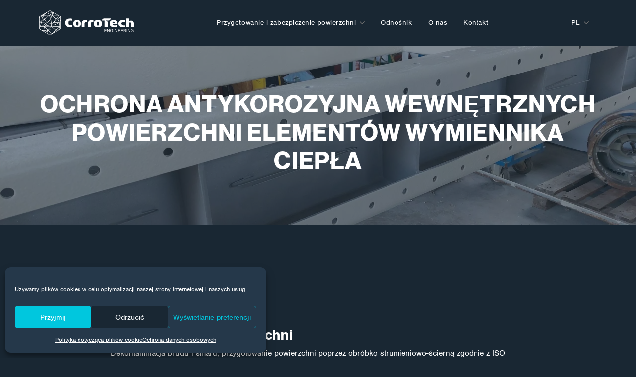

--- FILE ---
content_type: text/html; charset=UTF-8
request_url: https://www.corrotech-engineering.com/pl/referencez/ochrona-antykorozyjna-wewnetrznych-powierzchni-elementow-wymiennika-ciepla/
body_size: 17235
content:
<!doctype html>
<html lang="pl-PL">
  <head>
    <meta charset="utf-8">
    <meta name="viewport" content="width=device-width, initial-scale=1">
    <link rel="stylesheet" href="https://use.typekit.net/sqt0els.css">
    <title>Ochrona antykorozyjna wewnętrznych powierzchni elementów wymiennika ciepła - Corrotech Engineering</title>
<link rel="alternate" hreflang="cs" href="https://www.corrotech-engineering.com/referencez/korozni-ochrana-vnitrnich-ploch-komponentu-tepelneho-vymeniku/" />
<link rel="alternate" hreflang="en" href="https://www.corrotech-engineering.com/en/referencez/corrosion-protection-of-internal-surfaces-of-heat-exchanger-components/" />
<link rel="alternate" hreflang="de" href="https://www.corrotech-engineering.com/de/referencez/korrosionsschutz-der-inneren-oberflaechen-von-waermetauscherkomponenten/" />
<link rel="alternate" hreflang="pl" href="https://www.corrotech-engineering.com/pl/referencez/ochrona-antykorozyjna-wewnetrznych-powierzchni-elementow-wymiennika-ciepla/" />
<link rel="alternate" hreflang="hu" href="https://www.corrotech-engineering.com/hu/referencez/a-hocserelo-alkatreszek-belso-feluleteinek-korroziovedelme/" />
<link rel="alternate" hreflang="uk" href="https://www.corrotech-engineering.com/uk/referencez/%d0%b0%d0%bd%d1%82%d0%b8%d0%ba%d0%be%d1%80%d0%be%d0%b7%d1%96%d0%b9%d0%bd%d0%b8%d0%b9-%d0%b7%d0%b0%d1%85%d0%b8%d1%81%d1%82-%d0%b2%d0%bd%d1%83%d1%82%d1%80%d1%96%d1%88%d0%bd%d1%96%d1%85-%d0%bf%d0%be/" />
<link rel="alternate" hreflang="x-default" href="https://www.corrotech-engineering.com/referencez/korozni-ochrana-vnitrnich-ploch-komponentu-tepelneho-vymeniku/" />

<!-- The SEO Framework: stworzone przez Sybre Waaijer -->
<meta name="robots" content="max-snippet:-1,max-image-preview:large,max-video-preview:-1" />
<link rel="canonical" href="https://www.corrotech-engineering.com/pl/referencez/ochrona-antykorozyjna-wewnetrznych-powierzchni-elementow-wymiennika-ciepla/" />
<meta name="description" content="Dekontaminacja brudu i smaru, przygotowanie powierzchni poprzez obróbkę strumieniowo-ścierną zgodnie z ISO 8501-1 do stopnia czystości Sa 2½." />
<meta property="og:type" content="article" />
<meta property="og:locale" content="pl_PL" />
<meta property="og:site_name" content="Corrotech Engineering" />
<meta property="og:title" content="Ochrona antykorozyjna wewnętrznych powierzchni elementów wymiennika ciepła" />
<meta property="og:description" content="Dekontaminacja brudu i smaru, przygotowanie powierzchni poprzez obróbkę strumieniowo-ścierną zgodnie z ISO 8501-1 do stopnia czystości Sa 2½. Produkty stosowane: CORROTHANE XT Stosowane systemy…" />
<meta property="og:url" content="https://www.corrotech-engineering.com/pl/referencez/ochrona-antykorozyjna-wewnetrznych-powierzchni-elementow-wymiennika-ciepla/" />
<meta property="og:image" content="https://www.corrotech-engineering.com/wp-content/uploads/2023/12/APX-00-scaled.jpg" />
<meta property="og:image:width" content="2560" />
<meta property="og:image:height" content="1442" />
<meta property="article:published_time" content="2023-12-04T14:45:59+00:00" />
<meta property="article:modified_time" content="2023-12-17T19:48:22+00:00" />
<meta name="twitter:card" content="summary_large_image" />
<meta name="twitter:title" content="Ochrona antykorozyjna wewnętrznych powierzchni elementów wymiennika ciepła" />
<meta name="twitter:description" content="Dekontaminacja brudu i smaru, przygotowanie powierzchni poprzez obróbkę strumieniowo-ścierną zgodnie z ISO 8501-1 do stopnia czystości Sa 2½. Produkty stosowane: CORROTHANE XT Stosowane systemy…" />
<meta name="twitter:image" content="https://www.corrotech-engineering.com/wp-content/uploads/2023/12/APX-00-scaled.jpg" />
<script type="application/ld+json">{"@context":"https://schema.org","@graph":[{"@type":"WebSite","@id":"https://www.corrotech-engineering.com/pl/#/schema/WebSite","url":"https://www.corrotech-engineering.com/pl/","name":"Corrotech Engineering","description":"Zastosowanie specjalnej obróbki powierzchni dla najbardziej wymagających warunków","inLanguage":"pl-PL","potentialAction":{"@type":"SearchAction","target":{"@type":"EntryPoint","urlTemplate":"https://www.corrotech-engineering.com/pl/search/{search_term_string}/"},"query-input":"required name=search_term_string"},"publisher":{"@type":"Organization","@id":"https://www.corrotech-engineering.com/pl/#/schema/Organization","name":"Corrotech Engineering","url":"https://www.corrotech-engineering.com/pl/","logo":{"@type":"ImageObject","url":"https://www.corrotech-engineering.com/wp-content/uploads/2022/08/favicon.png","contentUrl":"https://www.corrotech-engineering.com/wp-content/uploads/2022/08/favicon.png","width":330,"height":331,"contentSize":"21052"}}},{"@type":"WebPage","@id":"https://www.corrotech-engineering.com/pl/referencez/ochrona-antykorozyjna-wewnetrznych-powierzchni-elementow-wymiennika-ciepla/","url":"https://www.corrotech-engineering.com/pl/referencez/ochrona-antykorozyjna-wewnetrznych-powierzchni-elementow-wymiennika-ciepla/","name":"Ochrona antykorozyjna wewnętrznych powierzchni elementów wymiennika ciepła - Corrotech Engineering","description":"Dekontaminacja brudu i smaru, przygotowanie powierzchni poprzez obróbkę strumieniowo-ścierną zgodnie z ISO 8501-1 do stopnia czystości Sa 2½.","inLanguage":"pl-PL","isPartOf":{"@id":"https://www.corrotech-engineering.com/pl/#/schema/WebSite"},"breadcrumb":{"@type":"BreadcrumbList","@id":"https://www.corrotech-engineering.com/pl/#/schema/BreadcrumbList","itemListElement":[{"@type":"ListItem","position":1,"item":"https://www.corrotech-engineering.com/pl/","name":"Corrotech Engineering"},{"@type":"ListItem","position":2,"item":"https://www.corrotech-engineering.com/pl/referencez/","name":"Archiwa: Case Studies"},{"@type":"ListItem","position":3,"item":"https://www.corrotech-engineering.com/pl/referencez/kategorie/zastosowanie-obrobki-powierzchniowej/","name":"Category: Zastosowanie obróbki powierzchniowej"},{"@type":"ListItem","position":4,"name":"Ochrona antykorozyjna wewnętrznych powierzchni elementów wymiennika ciepła"}]},"potentialAction":{"@type":"ReadAction","target":"https://www.corrotech-engineering.com/pl/referencez/ochrona-antykorozyjna-wewnetrznych-powierzchni-elementow-wymiennika-ciepla/"},"datePublished":"2023-12-04T14:45:59+00:00","dateModified":"2023-12-17T19:48:22+00:00"}]}</script>
<!-- / The SEO Framework: stworzone przez Sybre Waaijer | 27.20ms meta | 7.78ms boot -->

<style id='wp-img-auto-sizes-contain-inline-css'>
img:is([sizes=auto i],[sizes^="auto," i]){contain-intrinsic-size:3000px 1500px}
/*# sourceURL=wp-img-auto-sizes-contain-inline-css */
</style>
<link rel='stylesheet' id='wp-block-library-css' href='https://www.corrotech-engineering.com/wp-includes/css/dist/block-library/style.min.css?ver=6.9' media='all' />
<style id='wp-block-gallery-inline-css'>
.blocks-gallery-grid:not(.has-nested-images),.wp-block-gallery:not(.has-nested-images){display:flex;flex-wrap:wrap;list-style-type:none;margin:0;padding:0}.blocks-gallery-grid:not(.has-nested-images) .blocks-gallery-image,.blocks-gallery-grid:not(.has-nested-images) .blocks-gallery-item,.wp-block-gallery:not(.has-nested-images) .blocks-gallery-image,.wp-block-gallery:not(.has-nested-images) .blocks-gallery-item{display:flex;flex-direction:column;flex-grow:1;justify-content:center;margin:0 1em 1em 0;position:relative;width:calc(50% - 1em)}.blocks-gallery-grid:not(.has-nested-images) .blocks-gallery-image:nth-of-type(2n),.blocks-gallery-grid:not(.has-nested-images) .blocks-gallery-item:nth-of-type(2n),.wp-block-gallery:not(.has-nested-images) .blocks-gallery-image:nth-of-type(2n),.wp-block-gallery:not(.has-nested-images) .blocks-gallery-item:nth-of-type(2n){margin-right:0}.blocks-gallery-grid:not(.has-nested-images) .blocks-gallery-image figure,.blocks-gallery-grid:not(.has-nested-images) .blocks-gallery-item figure,.wp-block-gallery:not(.has-nested-images) .blocks-gallery-image figure,.wp-block-gallery:not(.has-nested-images) .blocks-gallery-item figure{align-items:flex-end;display:flex;height:100%;justify-content:flex-start;margin:0}.blocks-gallery-grid:not(.has-nested-images) .blocks-gallery-image img,.blocks-gallery-grid:not(.has-nested-images) .blocks-gallery-item img,.wp-block-gallery:not(.has-nested-images) .blocks-gallery-image img,.wp-block-gallery:not(.has-nested-images) .blocks-gallery-item img{display:block;height:auto;max-width:100%;width:auto}.blocks-gallery-grid:not(.has-nested-images) .blocks-gallery-image figcaption,.blocks-gallery-grid:not(.has-nested-images) .blocks-gallery-item figcaption,.wp-block-gallery:not(.has-nested-images) .blocks-gallery-image figcaption,.wp-block-gallery:not(.has-nested-images) .blocks-gallery-item figcaption{background:linear-gradient(0deg,#000000b3,#0000004d 70%,#0000);bottom:0;box-sizing:border-box;color:#fff;font-size:.8em;margin:0;max-height:100%;overflow:auto;padding:3em .77em .7em;position:absolute;text-align:center;width:100%;z-index:2}.blocks-gallery-grid:not(.has-nested-images) .blocks-gallery-image figcaption img,.blocks-gallery-grid:not(.has-nested-images) .blocks-gallery-item figcaption img,.wp-block-gallery:not(.has-nested-images) .blocks-gallery-image figcaption img,.wp-block-gallery:not(.has-nested-images) .blocks-gallery-item figcaption img{display:inline}.blocks-gallery-grid:not(.has-nested-images) figcaption,.wp-block-gallery:not(.has-nested-images) figcaption{flex-grow:1}.blocks-gallery-grid:not(.has-nested-images).is-cropped .blocks-gallery-image a,.blocks-gallery-grid:not(.has-nested-images).is-cropped .blocks-gallery-image img,.blocks-gallery-grid:not(.has-nested-images).is-cropped .blocks-gallery-item a,.blocks-gallery-grid:not(.has-nested-images).is-cropped .blocks-gallery-item img,.wp-block-gallery:not(.has-nested-images).is-cropped .blocks-gallery-image a,.wp-block-gallery:not(.has-nested-images).is-cropped .blocks-gallery-image img,.wp-block-gallery:not(.has-nested-images).is-cropped .blocks-gallery-item a,.wp-block-gallery:not(.has-nested-images).is-cropped .blocks-gallery-item img{flex:1;height:100%;object-fit:cover;width:100%}.blocks-gallery-grid:not(.has-nested-images).columns-1 .blocks-gallery-image,.blocks-gallery-grid:not(.has-nested-images).columns-1 .blocks-gallery-item,.wp-block-gallery:not(.has-nested-images).columns-1 .blocks-gallery-image,.wp-block-gallery:not(.has-nested-images).columns-1 .blocks-gallery-item{margin-right:0;width:100%}@media (min-width:600px){.blocks-gallery-grid:not(.has-nested-images).columns-3 .blocks-gallery-image,.blocks-gallery-grid:not(.has-nested-images).columns-3 .blocks-gallery-item,.wp-block-gallery:not(.has-nested-images).columns-3 .blocks-gallery-image,.wp-block-gallery:not(.has-nested-images).columns-3 .blocks-gallery-item{margin-right:1em;width:calc(33.33333% - .66667em)}.blocks-gallery-grid:not(.has-nested-images).columns-4 .blocks-gallery-image,.blocks-gallery-grid:not(.has-nested-images).columns-4 .blocks-gallery-item,.wp-block-gallery:not(.has-nested-images).columns-4 .blocks-gallery-image,.wp-block-gallery:not(.has-nested-images).columns-4 .blocks-gallery-item{margin-right:1em;width:calc(25% - .75em)}.blocks-gallery-grid:not(.has-nested-images).columns-5 .blocks-gallery-image,.blocks-gallery-grid:not(.has-nested-images).columns-5 .blocks-gallery-item,.wp-block-gallery:not(.has-nested-images).columns-5 .blocks-gallery-image,.wp-block-gallery:not(.has-nested-images).columns-5 .blocks-gallery-item{margin-right:1em;width:calc(20% - .8em)}.blocks-gallery-grid:not(.has-nested-images).columns-6 .blocks-gallery-image,.blocks-gallery-grid:not(.has-nested-images).columns-6 .blocks-gallery-item,.wp-block-gallery:not(.has-nested-images).columns-6 .blocks-gallery-image,.wp-block-gallery:not(.has-nested-images).columns-6 .blocks-gallery-item{margin-right:1em;width:calc(16.66667% - .83333em)}.blocks-gallery-grid:not(.has-nested-images).columns-7 .blocks-gallery-image,.blocks-gallery-grid:not(.has-nested-images).columns-7 .blocks-gallery-item,.wp-block-gallery:not(.has-nested-images).columns-7 .blocks-gallery-image,.wp-block-gallery:not(.has-nested-images).columns-7 .blocks-gallery-item{margin-right:1em;width:calc(14.28571% - .85714em)}.blocks-gallery-grid:not(.has-nested-images).columns-8 .blocks-gallery-image,.blocks-gallery-grid:not(.has-nested-images).columns-8 .blocks-gallery-item,.wp-block-gallery:not(.has-nested-images).columns-8 .blocks-gallery-image,.wp-block-gallery:not(.has-nested-images).columns-8 .blocks-gallery-item{margin-right:1em;width:calc(12.5% - .875em)}.blocks-gallery-grid:not(.has-nested-images).columns-1 .blocks-gallery-image:nth-of-type(1n),.blocks-gallery-grid:not(.has-nested-images).columns-1 .blocks-gallery-item:nth-of-type(1n),.blocks-gallery-grid:not(.has-nested-images).columns-2 .blocks-gallery-image:nth-of-type(2n),.blocks-gallery-grid:not(.has-nested-images).columns-2 .blocks-gallery-item:nth-of-type(2n),.blocks-gallery-grid:not(.has-nested-images).columns-3 .blocks-gallery-image:nth-of-type(3n),.blocks-gallery-grid:not(.has-nested-images).columns-3 .blocks-gallery-item:nth-of-type(3n),.blocks-gallery-grid:not(.has-nested-images).columns-4 .blocks-gallery-image:nth-of-type(4n),.blocks-gallery-grid:not(.has-nested-images).columns-4 .blocks-gallery-item:nth-of-type(4n),.blocks-gallery-grid:not(.has-nested-images).columns-5 .blocks-gallery-image:nth-of-type(5n),.blocks-gallery-grid:not(.has-nested-images).columns-5 .blocks-gallery-item:nth-of-type(5n),.blocks-gallery-grid:not(.has-nested-images).columns-6 .blocks-gallery-image:nth-of-type(6n),.blocks-gallery-grid:not(.has-nested-images).columns-6 .blocks-gallery-item:nth-of-type(6n),.blocks-gallery-grid:not(.has-nested-images).columns-7 .blocks-gallery-image:nth-of-type(7n),.blocks-gallery-grid:not(.has-nested-images).columns-7 .blocks-gallery-item:nth-of-type(7n),.blocks-gallery-grid:not(.has-nested-images).columns-8 .blocks-gallery-image:nth-of-type(8n),.blocks-gallery-grid:not(.has-nested-images).columns-8 .blocks-gallery-item:nth-of-type(8n),.wp-block-gallery:not(.has-nested-images).columns-1 .blocks-gallery-image:nth-of-type(1n),.wp-block-gallery:not(.has-nested-images).columns-1 .blocks-gallery-item:nth-of-type(1n),.wp-block-gallery:not(.has-nested-images).columns-2 .blocks-gallery-image:nth-of-type(2n),.wp-block-gallery:not(.has-nested-images).columns-2 .blocks-gallery-item:nth-of-type(2n),.wp-block-gallery:not(.has-nested-images).columns-3 .blocks-gallery-image:nth-of-type(3n),.wp-block-gallery:not(.has-nested-images).columns-3 .blocks-gallery-item:nth-of-type(3n),.wp-block-gallery:not(.has-nested-images).columns-4 .blocks-gallery-image:nth-of-type(4n),.wp-block-gallery:not(.has-nested-images).columns-4 .blocks-gallery-item:nth-of-type(4n),.wp-block-gallery:not(.has-nested-images).columns-5 .blocks-gallery-image:nth-of-type(5n),.wp-block-gallery:not(.has-nested-images).columns-5 .blocks-gallery-item:nth-of-type(5n),.wp-block-gallery:not(.has-nested-images).columns-6 .blocks-gallery-image:nth-of-type(6n),.wp-block-gallery:not(.has-nested-images).columns-6 .blocks-gallery-item:nth-of-type(6n),.wp-block-gallery:not(.has-nested-images).columns-7 .blocks-gallery-image:nth-of-type(7n),.wp-block-gallery:not(.has-nested-images).columns-7 .blocks-gallery-item:nth-of-type(7n),.wp-block-gallery:not(.has-nested-images).columns-8 .blocks-gallery-image:nth-of-type(8n),.wp-block-gallery:not(.has-nested-images).columns-8 .blocks-gallery-item:nth-of-type(8n){margin-right:0}}.blocks-gallery-grid:not(.has-nested-images) .blocks-gallery-image:last-child,.blocks-gallery-grid:not(.has-nested-images) .blocks-gallery-item:last-child,.wp-block-gallery:not(.has-nested-images) .blocks-gallery-image:last-child,.wp-block-gallery:not(.has-nested-images) .blocks-gallery-item:last-child{margin-right:0}.blocks-gallery-grid:not(.has-nested-images).alignleft,.blocks-gallery-grid:not(.has-nested-images).alignright,.wp-block-gallery:not(.has-nested-images).alignleft,.wp-block-gallery:not(.has-nested-images).alignright{max-width:420px;width:100%}.blocks-gallery-grid:not(.has-nested-images).aligncenter .blocks-gallery-item figure,.wp-block-gallery:not(.has-nested-images).aligncenter .blocks-gallery-item figure{justify-content:center}.wp-block-gallery:not(.is-cropped) .blocks-gallery-item{align-self:flex-start}figure.wp-block-gallery.has-nested-images{align-items:normal}.wp-block-gallery.has-nested-images figure.wp-block-image:not(#individual-image){margin:0;width:calc(50% - var(--wp--style--unstable-gallery-gap, 16px)/2)}.wp-block-gallery.has-nested-images figure.wp-block-image{box-sizing:border-box;display:flex;flex-direction:column;flex-grow:1;justify-content:center;max-width:100%;position:relative}.wp-block-gallery.has-nested-images figure.wp-block-image>a,.wp-block-gallery.has-nested-images figure.wp-block-image>div{flex-direction:column;flex-grow:1;margin:0}.wp-block-gallery.has-nested-images figure.wp-block-image img{display:block;height:auto;max-width:100%!important;width:auto}.wp-block-gallery.has-nested-images figure.wp-block-image figcaption,.wp-block-gallery.has-nested-images figure.wp-block-image:has(figcaption):before{bottom:0;left:0;max-height:100%;position:absolute;right:0}.wp-block-gallery.has-nested-images figure.wp-block-image:has(figcaption):before{backdrop-filter:blur(3px);content:"";height:100%;-webkit-mask-image:linear-gradient(0deg,#000 20%,#0000);mask-image:linear-gradient(0deg,#000 20%,#0000);max-height:40%;pointer-events:none}.wp-block-gallery.has-nested-images figure.wp-block-image figcaption{box-sizing:border-box;color:#fff;font-size:13px;margin:0;overflow:auto;padding:1em;text-align:center;text-shadow:0 0 1.5px #000}.wp-block-gallery.has-nested-images figure.wp-block-image figcaption::-webkit-scrollbar{height:12px;width:12px}.wp-block-gallery.has-nested-images figure.wp-block-image figcaption::-webkit-scrollbar-track{background-color:initial}.wp-block-gallery.has-nested-images figure.wp-block-image figcaption::-webkit-scrollbar-thumb{background-clip:padding-box;background-color:initial;border:3px solid #0000;border-radius:8px}.wp-block-gallery.has-nested-images figure.wp-block-image figcaption:focus-within::-webkit-scrollbar-thumb,.wp-block-gallery.has-nested-images figure.wp-block-image figcaption:focus::-webkit-scrollbar-thumb,.wp-block-gallery.has-nested-images figure.wp-block-image figcaption:hover::-webkit-scrollbar-thumb{background-color:#fffc}.wp-block-gallery.has-nested-images figure.wp-block-image figcaption{scrollbar-color:#0000 #0000;scrollbar-gutter:stable both-edges;scrollbar-width:thin}.wp-block-gallery.has-nested-images figure.wp-block-image figcaption:focus,.wp-block-gallery.has-nested-images figure.wp-block-image figcaption:focus-within,.wp-block-gallery.has-nested-images figure.wp-block-image figcaption:hover{scrollbar-color:#fffc #0000}.wp-block-gallery.has-nested-images figure.wp-block-image figcaption{will-change:transform}@media (hover:none){.wp-block-gallery.has-nested-images figure.wp-block-image figcaption{scrollbar-color:#fffc #0000}}.wp-block-gallery.has-nested-images figure.wp-block-image figcaption{background:linear-gradient(0deg,#0006,#0000)}.wp-block-gallery.has-nested-images figure.wp-block-image figcaption img{display:inline}.wp-block-gallery.has-nested-images figure.wp-block-image figcaption a{color:inherit}.wp-block-gallery.has-nested-images figure.wp-block-image.has-custom-border img{box-sizing:border-box}.wp-block-gallery.has-nested-images figure.wp-block-image.has-custom-border>a,.wp-block-gallery.has-nested-images figure.wp-block-image.has-custom-border>div,.wp-block-gallery.has-nested-images figure.wp-block-image.is-style-rounded>a,.wp-block-gallery.has-nested-images figure.wp-block-image.is-style-rounded>div{flex:1 1 auto}.wp-block-gallery.has-nested-images figure.wp-block-image.has-custom-border figcaption,.wp-block-gallery.has-nested-images figure.wp-block-image.is-style-rounded figcaption{background:none;color:inherit;flex:initial;margin:0;padding:10px 10px 9px;position:relative;text-shadow:none}.wp-block-gallery.has-nested-images figure.wp-block-image.has-custom-border:before,.wp-block-gallery.has-nested-images figure.wp-block-image.is-style-rounded:before{content:none}.wp-block-gallery.has-nested-images figcaption{flex-basis:100%;flex-grow:1;text-align:center}.wp-block-gallery.has-nested-images:not(.is-cropped) figure.wp-block-image:not(#individual-image){margin-bottom:auto;margin-top:0}.wp-block-gallery.has-nested-images.is-cropped figure.wp-block-image:not(#individual-image){align-self:inherit}.wp-block-gallery.has-nested-images.is-cropped figure.wp-block-image:not(#individual-image)>a,.wp-block-gallery.has-nested-images.is-cropped figure.wp-block-image:not(#individual-image)>div:not(.components-drop-zone){display:flex}.wp-block-gallery.has-nested-images.is-cropped figure.wp-block-image:not(#individual-image) a,.wp-block-gallery.has-nested-images.is-cropped figure.wp-block-image:not(#individual-image) img{flex:1 0 0%;height:100%;object-fit:cover;width:100%}.wp-block-gallery.has-nested-images.columns-1 figure.wp-block-image:not(#individual-image){width:100%}@media (min-width:600px){.wp-block-gallery.has-nested-images.columns-3 figure.wp-block-image:not(#individual-image){width:calc(33.33333% - var(--wp--style--unstable-gallery-gap, 16px)*.66667)}.wp-block-gallery.has-nested-images.columns-4 figure.wp-block-image:not(#individual-image){width:calc(25% - var(--wp--style--unstable-gallery-gap, 16px)*.75)}.wp-block-gallery.has-nested-images.columns-5 figure.wp-block-image:not(#individual-image){width:calc(20% - var(--wp--style--unstable-gallery-gap, 16px)*.8)}.wp-block-gallery.has-nested-images.columns-6 figure.wp-block-image:not(#individual-image){width:calc(16.66667% - var(--wp--style--unstable-gallery-gap, 16px)*.83333)}.wp-block-gallery.has-nested-images.columns-7 figure.wp-block-image:not(#individual-image){width:calc(14.28571% - var(--wp--style--unstable-gallery-gap, 16px)*.85714)}.wp-block-gallery.has-nested-images.columns-8 figure.wp-block-image:not(#individual-image){width:calc(12.5% - var(--wp--style--unstable-gallery-gap, 16px)*.875)}.wp-block-gallery.has-nested-images.columns-default figure.wp-block-image:not(#individual-image){width:calc(33.33% - var(--wp--style--unstable-gallery-gap, 16px)*.66667)}.wp-block-gallery.has-nested-images.columns-default figure.wp-block-image:not(#individual-image):first-child:nth-last-child(2),.wp-block-gallery.has-nested-images.columns-default figure.wp-block-image:not(#individual-image):first-child:nth-last-child(2)~figure.wp-block-image:not(#individual-image){width:calc(50% - var(--wp--style--unstable-gallery-gap, 16px)*.5)}.wp-block-gallery.has-nested-images.columns-default figure.wp-block-image:not(#individual-image):first-child:last-child{width:100%}}.wp-block-gallery.has-nested-images.alignleft,.wp-block-gallery.has-nested-images.alignright{max-width:420px;width:100%}.wp-block-gallery.has-nested-images.aligncenter{justify-content:center}
/*# sourceURL=https://www.corrotech-engineering.com/wp-includes/blocks/gallery/style.min.css */
</style>
<style id='wp-block-heading-inline-css'>
h1:where(.wp-block-heading).has-background,h2:where(.wp-block-heading).has-background,h3:where(.wp-block-heading).has-background,h4:where(.wp-block-heading).has-background,h5:where(.wp-block-heading).has-background,h6:where(.wp-block-heading).has-background{padding:1.25em 2.375em}h1.has-text-align-left[style*=writing-mode]:where([style*=vertical-lr]),h1.has-text-align-right[style*=writing-mode]:where([style*=vertical-rl]),h2.has-text-align-left[style*=writing-mode]:where([style*=vertical-lr]),h2.has-text-align-right[style*=writing-mode]:where([style*=vertical-rl]),h3.has-text-align-left[style*=writing-mode]:where([style*=vertical-lr]),h3.has-text-align-right[style*=writing-mode]:where([style*=vertical-rl]),h4.has-text-align-left[style*=writing-mode]:where([style*=vertical-lr]),h4.has-text-align-right[style*=writing-mode]:where([style*=vertical-rl]),h5.has-text-align-left[style*=writing-mode]:where([style*=vertical-lr]),h5.has-text-align-right[style*=writing-mode]:where([style*=vertical-rl]),h6.has-text-align-left[style*=writing-mode]:where([style*=vertical-lr]),h6.has-text-align-right[style*=writing-mode]:where([style*=vertical-rl]){rotate:180deg}
/*# sourceURL=https://www.corrotech-engineering.com/wp-includes/blocks/heading/style.min.css */
</style>
<style id='wp-block-image-inline-css'>
.wp-block-image>a,.wp-block-image>figure>a{display:inline-block}.wp-block-image img{box-sizing:border-box;height:auto;max-width:100%;vertical-align:bottom}@media not (prefers-reduced-motion){.wp-block-image img.hide{visibility:hidden}.wp-block-image img.show{animation:show-content-image .4s}}.wp-block-image[style*=border-radius] img,.wp-block-image[style*=border-radius]>a{border-radius:inherit}.wp-block-image.has-custom-border img{box-sizing:border-box}.wp-block-image.aligncenter{text-align:center}.wp-block-image.alignfull>a,.wp-block-image.alignwide>a{width:100%}.wp-block-image.alignfull img,.wp-block-image.alignwide img{height:auto;width:100%}.wp-block-image .aligncenter,.wp-block-image .alignleft,.wp-block-image .alignright,.wp-block-image.aligncenter,.wp-block-image.alignleft,.wp-block-image.alignright{display:table}.wp-block-image .aligncenter>figcaption,.wp-block-image .alignleft>figcaption,.wp-block-image .alignright>figcaption,.wp-block-image.aligncenter>figcaption,.wp-block-image.alignleft>figcaption,.wp-block-image.alignright>figcaption{caption-side:bottom;display:table-caption}.wp-block-image .alignleft{float:left;margin:.5em 1em .5em 0}.wp-block-image .alignright{float:right;margin:.5em 0 .5em 1em}.wp-block-image .aligncenter{margin-left:auto;margin-right:auto}.wp-block-image :where(figcaption){margin-bottom:1em;margin-top:.5em}.wp-block-image.is-style-circle-mask img{border-radius:9999px}@supports ((-webkit-mask-image:none) or (mask-image:none)) or (-webkit-mask-image:none){.wp-block-image.is-style-circle-mask img{border-radius:0;-webkit-mask-image:url('data:image/svg+xml;utf8,<svg viewBox="0 0 100 100" xmlns="http://www.w3.org/2000/svg"><circle cx="50" cy="50" r="50"/></svg>');mask-image:url('data:image/svg+xml;utf8,<svg viewBox="0 0 100 100" xmlns="http://www.w3.org/2000/svg"><circle cx="50" cy="50" r="50"/></svg>');mask-mode:alpha;-webkit-mask-position:center;mask-position:center;-webkit-mask-repeat:no-repeat;mask-repeat:no-repeat;-webkit-mask-size:contain;mask-size:contain}}:root :where(.wp-block-image.is-style-rounded img,.wp-block-image .is-style-rounded img){border-radius:9999px}.wp-block-image figure{margin:0}.wp-lightbox-container{display:flex;flex-direction:column;position:relative}.wp-lightbox-container img{cursor:zoom-in}.wp-lightbox-container img:hover+button{opacity:1}.wp-lightbox-container button{align-items:center;backdrop-filter:blur(16px) saturate(180%);background-color:#5a5a5a40;border:none;border-radius:4px;cursor:zoom-in;display:flex;height:20px;justify-content:center;opacity:0;padding:0;position:absolute;right:16px;text-align:center;top:16px;width:20px;z-index:100}@media not (prefers-reduced-motion){.wp-lightbox-container button{transition:opacity .2s ease}}.wp-lightbox-container button:focus-visible{outline:3px auto #5a5a5a40;outline:3px auto -webkit-focus-ring-color;outline-offset:3px}.wp-lightbox-container button:hover{cursor:pointer;opacity:1}.wp-lightbox-container button:focus{opacity:1}.wp-lightbox-container button:focus,.wp-lightbox-container button:hover,.wp-lightbox-container button:not(:hover):not(:active):not(.has-background){background-color:#5a5a5a40;border:none}.wp-lightbox-overlay{box-sizing:border-box;cursor:zoom-out;height:100vh;left:0;overflow:hidden;position:fixed;top:0;visibility:hidden;width:100%;z-index:100000}.wp-lightbox-overlay .close-button{align-items:center;cursor:pointer;display:flex;justify-content:center;min-height:40px;min-width:40px;padding:0;position:absolute;right:calc(env(safe-area-inset-right) + 16px);top:calc(env(safe-area-inset-top) + 16px);z-index:5000000}.wp-lightbox-overlay .close-button:focus,.wp-lightbox-overlay .close-button:hover,.wp-lightbox-overlay .close-button:not(:hover):not(:active):not(.has-background){background:none;border:none}.wp-lightbox-overlay .lightbox-image-container{height:var(--wp--lightbox-container-height);left:50%;overflow:hidden;position:absolute;top:50%;transform:translate(-50%,-50%);transform-origin:top left;width:var(--wp--lightbox-container-width);z-index:9999999999}.wp-lightbox-overlay .wp-block-image{align-items:center;box-sizing:border-box;display:flex;height:100%;justify-content:center;margin:0;position:relative;transform-origin:0 0;width:100%;z-index:3000000}.wp-lightbox-overlay .wp-block-image img{height:var(--wp--lightbox-image-height);min-height:var(--wp--lightbox-image-height);min-width:var(--wp--lightbox-image-width);width:var(--wp--lightbox-image-width)}.wp-lightbox-overlay .wp-block-image figcaption{display:none}.wp-lightbox-overlay button{background:none;border:none}.wp-lightbox-overlay .scrim{background-color:#fff;height:100%;opacity:.9;position:absolute;width:100%;z-index:2000000}.wp-lightbox-overlay.active{visibility:visible}@media not (prefers-reduced-motion){.wp-lightbox-overlay.active{animation:turn-on-visibility .25s both}.wp-lightbox-overlay.active img{animation:turn-on-visibility .35s both}.wp-lightbox-overlay.show-closing-animation:not(.active){animation:turn-off-visibility .35s both}.wp-lightbox-overlay.show-closing-animation:not(.active) img{animation:turn-off-visibility .25s both}.wp-lightbox-overlay.zoom.active{animation:none;opacity:1;visibility:visible}.wp-lightbox-overlay.zoom.active .lightbox-image-container{animation:lightbox-zoom-in .4s}.wp-lightbox-overlay.zoom.active .lightbox-image-container img{animation:none}.wp-lightbox-overlay.zoom.active .scrim{animation:turn-on-visibility .4s forwards}.wp-lightbox-overlay.zoom.show-closing-animation:not(.active){animation:none}.wp-lightbox-overlay.zoom.show-closing-animation:not(.active) .lightbox-image-container{animation:lightbox-zoom-out .4s}.wp-lightbox-overlay.zoom.show-closing-animation:not(.active) .lightbox-image-container img{animation:none}.wp-lightbox-overlay.zoom.show-closing-animation:not(.active) .scrim{animation:turn-off-visibility .4s forwards}}@keyframes show-content-image{0%{visibility:hidden}99%{visibility:hidden}to{visibility:visible}}@keyframes turn-on-visibility{0%{opacity:0}to{opacity:1}}@keyframes turn-off-visibility{0%{opacity:1;visibility:visible}99%{opacity:0;visibility:visible}to{opacity:0;visibility:hidden}}@keyframes lightbox-zoom-in{0%{transform:translate(calc((-100vw + var(--wp--lightbox-scrollbar-width))/2 + var(--wp--lightbox-initial-left-position)),calc(-50vh + var(--wp--lightbox-initial-top-position))) scale(var(--wp--lightbox-scale))}to{transform:translate(-50%,-50%) scale(1)}}@keyframes lightbox-zoom-out{0%{transform:translate(-50%,-50%) scale(1);visibility:visible}99%{visibility:visible}to{transform:translate(calc((-100vw + var(--wp--lightbox-scrollbar-width))/2 + var(--wp--lightbox-initial-left-position)),calc(-50vh + var(--wp--lightbox-initial-top-position))) scale(var(--wp--lightbox-scale));visibility:hidden}}
/*# sourceURL=https://www.corrotech-engineering.com/wp-includes/blocks/image/style.min.css */
</style>
<style id='wp-block-list-inline-css'>
ol,ul{box-sizing:border-box}:root :where(.wp-block-list.has-background){padding:1.25em 2.375em}
/*# sourceURL=https://www.corrotech-engineering.com/wp-includes/blocks/list/style.min.css */
</style>
<style id='wp-block-paragraph-inline-css'>
.is-small-text{font-size:.875em}.is-regular-text{font-size:1em}.is-large-text{font-size:2.25em}.is-larger-text{font-size:3em}.has-drop-cap:not(:focus):first-letter{float:left;font-size:8.4em;font-style:normal;font-weight:100;line-height:.68;margin:.05em .1em 0 0;text-transform:uppercase}body.rtl .has-drop-cap:not(:focus):first-letter{float:none;margin-left:.1em}p.has-drop-cap.has-background{overflow:hidden}:root :where(p.has-background){padding:1.25em 2.375em}:where(p.has-text-color:not(.has-link-color)) a{color:inherit}p.has-text-align-left[style*="writing-mode:vertical-lr"],p.has-text-align-right[style*="writing-mode:vertical-rl"]{rotate:180deg}
/*# sourceURL=https://www.corrotech-engineering.com/wp-includes/blocks/paragraph/style.min.css */
</style>
<style id='global-styles-inline-css'>
:root{--wp--preset--aspect-ratio--square: 1;--wp--preset--aspect-ratio--4-3: 4/3;--wp--preset--aspect-ratio--3-4: 3/4;--wp--preset--aspect-ratio--3-2: 3/2;--wp--preset--aspect-ratio--2-3: 2/3;--wp--preset--aspect-ratio--16-9: 16/9;--wp--preset--aspect-ratio--9-16: 9/16;--wp--preset--color--black: #000000;--wp--preset--color--cyan-bluish-gray: #abb8c3;--wp--preset--color--white: #ffffff;--wp--preset--color--pale-pink: #f78da7;--wp--preset--color--vivid-red: #cf2e2e;--wp--preset--color--luminous-vivid-orange: #ff6900;--wp--preset--color--luminous-vivid-amber: #fcb900;--wp--preset--color--light-green-cyan: #7bdcb5;--wp--preset--color--vivid-green-cyan: #00d084;--wp--preset--color--pale-cyan-blue: #8ed1fc;--wp--preset--color--vivid-cyan-blue: #0693e3;--wp--preset--color--vivid-purple: #9b51e0;--wp--preset--color--primary: #525ddc;--wp--preset--gradient--vivid-cyan-blue-to-vivid-purple: linear-gradient(135deg,rgb(6,147,227) 0%,rgb(155,81,224) 100%);--wp--preset--gradient--light-green-cyan-to-vivid-green-cyan: linear-gradient(135deg,rgb(122,220,180) 0%,rgb(0,208,130) 100%);--wp--preset--gradient--luminous-vivid-amber-to-luminous-vivid-orange: linear-gradient(135deg,rgb(252,185,0) 0%,rgb(255,105,0) 100%);--wp--preset--gradient--luminous-vivid-orange-to-vivid-red: linear-gradient(135deg,rgb(255,105,0) 0%,rgb(207,46,46) 100%);--wp--preset--gradient--very-light-gray-to-cyan-bluish-gray: linear-gradient(135deg,rgb(238,238,238) 0%,rgb(169,184,195) 100%);--wp--preset--gradient--cool-to-warm-spectrum: linear-gradient(135deg,rgb(74,234,220) 0%,rgb(151,120,209) 20%,rgb(207,42,186) 40%,rgb(238,44,130) 60%,rgb(251,105,98) 80%,rgb(254,248,76) 100%);--wp--preset--gradient--blush-light-purple: linear-gradient(135deg,rgb(255,206,236) 0%,rgb(152,150,240) 100%);--wp--preset--gradient--blush-bordeaux: linear-gradient(135deg,rgb(254,205,165) 0%,rgb(254,45,45) 50%,rgb(107,0,62) 100%);--wp--preset--gradient--luminous-dusk: linear-gradient(135deg,rgb(255,203,112) 0%,rgb(199,81,192) 50%,rgb(65,88,208) 100%);--wp--preset--gradient--pale-ocean: linear-gradient(135deg,rgb(255,245,203) 0%,rgb(182,227,212) 50%,rgb(51,167,181) 100%);--wp--preset--gradient--electric-grass: linear-gradient(135deg,rgb(202,248,128) 0%,rgb(113,206,126) 100%);--wp--preset--gradient--midnight: linear-gradient(135deg,rgb(2,3,129) 0%,rgb(40,116,252) 100%);--wp--preset--font-size--small: 13px;--wp--preset--font-size--medium: 20px;--wp--preset--font-size--large: 36px;--wp--preset--font-size--x-large: 42px;--wp--preset--spacing--20: 0.44rem;--wp--preset--spacing--30: 0.67rem;--wp--preset--spacing--40: 1rem;--wp--preset--spacing--50: 1.5rem;--wp--preset--spacing--60: 2.25rem;--wp--preset--spacing--70: 3.38rem;--wp--preset--spacing--80: 5.06rem;--wp--preset--shadow--natural: 6px 6px 9px rgba(0, 0, 0, 0.2);--wp--preset--shadow--deep: 12px 12px 50px rgba(0, 0, 0, 0.4);--wp--preset--shadow--sharp: 6px 6px 0px rgba(0, 0, 0, 0.2);--wp--preset--shadow--outlined: 6px 6px 0px -3px rgb(255, 255, 255), 6px 6px rgb(0, 0, 0);--wp--preset--shadow--crisp: 6px 6px 0px rgb(0, 0, 0);}:where(body) { margin: 0; }.wp-site-blocks > .alignleft { float: left; margin-right: 2em; }.wp-site-blocks > .alignright { float: right; margin-left: 2em; }.wp-site-blocks > .aligncenter { justify-content: center; margin-left: auto; margin-right: auto; }:where(.is-layout-flex){gap: 0.5em;}:where(.is-layout-grid){gap: 0.5em;}.is-layout-flow > .alignleft{float: left;margin-inline-start: 0;margin-inline-end: 2em;}.is-layout-flow > .alignright{float: right;margin-inline-start: 2em;margin-inline-end: 0;}.is-layout-flow > .aligncenter{margin-left: auto !important;margin-right: auto !important;}.is-layout-constrained > .alignleft{float: left;margin-inline-start: 0;margin-inline-end: 2em;}.is-layout-constrained > .alignright{float: right;margin-inline-start: 2em;margin-inline-end: 0;}.is-layout-constrained > .aligncenter{margin-left: auto !important;margin-right: auto !important;}.is-layout-constrained > :where(:not(.alignleft):not(.alignright):not(.alignfull)){margin-left: auto !important;margin-right: auto !important;}body .is-layout-flex{display: flex;}.is-layout-flex{flex-wrap: wrap;align-items: center;}.is-layout-flex > :is(*, div){margin: 0;}body .is-layout-grid{display: grid;}.is-layout-grid > :is(*, div){margin: 0;}body{padding-top: 0px;padding-right: 0px;padding-bottom: 0px;padding-left: 0px;}a:where(:not(.wp-element-button)){text-decoration: underline;}:root :where(.wp-element-button, .wp-block-button__link){background-color: #32373c;border-width: 0;color: #fff;font-family: inherit;font-size: inherit;font-style: inherit;font-weight: inherit;letter-spacing: inherit;line-height: inherit;padding-top: calc(0.667em + 2px);padding-right: calc(1.333em + 2px);padding-bottom: calc(0.667em + 2px);padding-left: calc(1.333em + 2px);text-decoration: none;text-transform: inherit;}.has-black-color{color: var(--wp--preset--color--black) !important;}.has-cyan-bluish-gray-color{color: var(--wp--preset--color--cyan-bluish-gray) !important;}.has-white-color{color: var(--wp--preset--color--white) !important;}.has-pale-pink-color{color: var(--wp--preset--color--pale-pink) !important;}.has-vivid-red-color{color: var(--wp--preset--color--vivid-red) !important;}.has-luminous-vivid-orange-color{color: var(--wp--preset--color--luminous-vivid-orange) !important;}.has-luminous-vivid-amber-color{color: var(--wp--preset--color--luminous-vivid-amber) !important;}.has-light-green-cyan-color{color: var(--wp--preset--color--light-green-cyan) !important;}.has-vivid-green-cyan-color{color: var(--wp--preset--color--vivid-green-cyan) !important;}.has-pale-cyan-blue-color{color: var(--wp--preset--color--pale-cyan-blue) !important;}.has-vivid-cyan-blue-color{color: var(--wp--preset--color--vivid-cyan-blue) !important;}.has-vivid-purple-color{color: var(--wp--preset--color--vivid-purple) !important;}.has-primary-color{color: var(--wp--preset--color--primary) !important;}.has-black-background-color{background-color: var(--wp--preset--color--black) !important;}.has-cyan-bluish-gray-background-color{background-color: var(--wp--preset--color--cyan-bluish-gray) !important;}.has-white-background-color{background-color: var(--wp--preset--color--white) !important;}.has-pale-pink-background-color{background-color: var(--wp--preset--color--pale-pink) !important;}.has-vivid-red-background-color{background-color: var(--wp--preset--color--vivid-red) !important;}.has-luminous-vivid-orange-background-color{background-color: var(--wp--preset--color--luminous-vivid-orange) !important;}.has-luminous-vivid-amber-background-color{background-color: var(--wp--preset--color--luminous-vivid-amber) !important;}.has-light-green-cyan-background-color{background-color: var(--wp--preset--color--light-green-cyan) !important;}.has-vivid-green-cyan-background-color{background-color: var(--wp--preset--color--vivid-green-cyan) !important;}.has-pale-cyan-blue-background-color{background-color: var(--wp--preset--color--pale-cyan-blue) !important;}.has-vivid-cyan-blue-background-color{background-color: var(--wp--preset--color--vivid-cyan-blue) !important;}.has-vivid-purple-background-color{background-color: var(--wp--preset--color--vivid-purple) !important;}.has-primary-background-color{background-color: var(--wp--preset--color--primary) !important;}.has-black-border-color{border-color: var(--wp--preset--color--black) !important;}.has-cyan-bluish-gray-border-color{border-color: var(--wp--preset--color--cyan-bluish-gray) !important;}.has-white-border-color{border-color: var(--wp--preset--color--white) !important;}.has-pale-pink-border-color{border-color: var(--wp--preset--color--pale-pink) !important;}.has-vivid-red-border-color{border-color: var(--wp--preset--color--vivid-red) !important;}.has-luminous-vivid-orange-border-color{border-color: var(--wp--preset--color--luminous-vivid-orange) !important;}.has-luminous-vivid-amber-border-color{border-color: var(--wp--preset--color--luminous-vivid-amber) !important;}.has-light-green-cyan-border-color{border-color: var(--wp--preset--color--light-green-cyan) !important;}.has-vivid-green-cyan-border-color{border-color: var(--wp--preset--color--vivid-green-cyan) !important;}.has-pale-cyan-blue-border-color{border-color: var(--wp--preset--color--pale-cyan-blue) !important;}.has-vivid-cyan-blue-border-color{border-color: var(--wp--preset--color--vivid-cyan-blue) !important;}.has-vivid-purple-border-color{border-color: var(--wp--preset--color--vivid-purple) !important;}.has-primary-border-color{border-color: var(--wp--preset--color--primary) !important;}.has-vivid-cyan-blue-to-vivid-purple-gradient-background{background: var(--wp--preset--gradient--vivid-cyan-blue-to-vivid-purple) !important;}.has-light-green-cyan-to-vivid-green-cyan-gradient-background{background: var(--wp--preset--gradient--light-green-cyan-to-vivid-green-cyan) !important;}.has-luminous-vivid-amber-to-luminous-vivid-orange-gradient-background{background: var(--wp--preset--gradient--luminous-vivid-amber-to-luminous-vivid-orange) !important;}.has-luminous-vivid-orange-to-vivid-red-gradient-background{background: var(--wp--preset--gradient--luminous-vivid-orange-to-vivid-red) !important;}.has-very-light-gray-to-cyan-bluish-gray-gradient-background{background: var(--wp--preset--gradient--very-light-gray-to-cyan-bluish-gray) !important;}.has-cool-to-warm-spectrum-gradient-background{background: var(--wp--preset--gradient--cool-to-warm-spectrum) !important;}.has-blush-light-purple-gradient-background{background: var(--wp--preset--gradient--blush-light-purple) !important;}.has-blush-bordeaux-gradient-background{background: var(--wp--preset--gradient--blush-bordeaux) !important;}.has-luminous-dusk-gradient-background{background: var(--wp--preset--gradient--luminous-dusk) !important;}.has-pale-ocean-gradient-background{background: var(--wp--preset--gradient--pale-ocean) !important;}.has-electric-grass-gradient-background{background: var(--wp--preset--gradient--electric-grass) !important;}.has-midnight-gradient-background{background: var(--wp--preset--gradient--midnight) !important;}.has-small-font-size{font-size: var(--wp--preset--font-size--small) !important;}.has-medium-font-size{font-size: var(--wp--preset--font-size--medium) !important;}.has-large-font-size{font-size: var(--wp--preset--font-size--large) !important;}.has-x-large-font-size{font-size: var(--wp--preset--font-size--x-large) !important;}
/*# sourceURL=global-styles-inline-css */
</style>
<style id='core-block-supports-inline-css'>
.wp-block-gallery.wp-block-gallery-1{--wp--style--unstable-gallery-gap:var( --wp--style--gallery-gap-default, var( --gallery-block--gutter-size, var( --wp--style--block-gap, 0.5em ) ) );gap:var( --wp--style--gallery-gap-default, var( --gallery-block--gutter-size, var( --wp--style--block-gap, 0.5em ) ) );}
/*# sourceURL=core-block-supports-inline-css */
</style>

<link rel='stylesheet' id='wp-bootstrap-blocks-styles-css' href='https://www.corrotech-engineering.com/wp-content/plugins/wp-bootstrap-blocks/build/style-index.css?ver=5.2.1' media='all' />
<link rel='stylesheet' id='contact-form-7-css' href='https://www.corrotech-engineering.com/wp-content/plugins/contact-form-7/includes/css/styles.css?ver=6.1.4' media='all' />
<link rel='stylesheet' id='wpml-menu-item-0-css' href='https://www.corrotech-engineering.com/wp-content/plugins/sitepress-multilingual-cms/templates/language-switchers/menu-item/style.min.css?ver=1' media='all' />
<link rel='stylesheet' id='cmplz-general-css' href='https://www.corrotech-engineering.com/wp-content/plugins/complianz-gdpr/assets/css/cookieblocker.min.css?ver=1766482588' media='all' />
<link rel='stylesheet' id='wp-pagenavi-css' href='https://www.corrotech-engineering.com/wp-content/plugins/wp-pagenavi/pagenavi-css.css?ver=2.70' media='all' />
<link rel='stylesheet' id='app/0-css' href='https://www.corrotech-engineering.com/wp-content/themes/corrotech-engineering/public/app.768c51.css' media='all' />
<script id="wpml-cookie-js-extra">
var wpml_cookies = {"wp-wpml_current_language":{"value":"pl","expires":1,"path":"/"}};
var wpml_cookies = {"wp-wpml_current_language":{"value":"pl","expires":1,"path":"/"}};
//# sourceURL=wpml-cookie-js-extra
</script>
<script src="https://www.corrotech-engineering.com/wp-content/plugins/sitepress-multilingual-cms/res/js/cookies/language-cookie.js?ver=476000" id="wpml-cookie-js" defer data-wp-strategy="defer"></script>
<meta name="generator" content="WPML ver:4.7.6 stt:9,1,3,23,40,54;" />
			<style>.cmplz-hidden {
					display: none !important;
				}</style><link rel="icon" href="https://www.corrotech-engineering.com/wp-content/uploads/2022/08/favicon-150x150.png" sizes="32x32" />
<link rel="icon" href="https://www.corrotech-engineering.com/wp-content/uploads/2022/08/favicon-200x200.png" sizes="192x192" />
<link rel="apple-touch-icon" href="https://www.corrotech-engineering.com/wp-content/uploads/2022/08/favicon-200x200.png" />
<meta name="msapplication-TileImage" content="https://www.corrotech-engineering.com/wp-content/uploads/2022/08/favicon-300x300.png" />
  </head>

  <body data-cmplz=1 class="wp-singular case_study-template-default single single-case_study postid-4619 wp-embed-responsive wp-theme-corrotech-engineering ochrona-antykorozyjna-wewnetrznych-powierzchni-elementow-wymiennika-ciepla">
        
    <div id="app">
      <a class="visually-hidden" href="#main">
  Przejdź do treści
</a>

<header class="banner ">
  <div class="navbar navbar-expand-lg fixed-top py-3  navbar-white " id="header">
    <div class="container">
      <a class="navbar-brand" style="max-width: 190px" href="https://www.corrotech-engineering.com/pl/">
        <img src="https://www.corrotech-engineering.com/wp-content/themes/corrotech-engineering/public/images/corrotech-engineering.svg" class="img-fluid navbar-logo" />
      </a>

      <button class="navbar-toggler hamburger hamburger--collapse order-4 orderl-md-0" type="button" data-bs-toggle="collapse" data-bs-target="#primary-nav" aria-controls="primary-nav" aria-expanded="false" aria-label="Toggle navigation">
        <span class="hamburger-box">
          <span class="hamburger-inner"></span>
        </span>
      </button>

              <div id="primary-nav" class="navbar-collapse collapse nav-primary order-5 order-lg-0"><ul id="menu-cz-primary-navigation" class="navbar-nav justify-content-center w-100 py-4 py-lg-0"><li itemscope="itemscope" itemtype="https://www.schema.org/SiteNavigationElement" id="menu-item-31" class="mega-menu-item mega-menu-item--products menu-item menu-item-type-post_type menu-item-object-page dropdown menu-item-31 nav-item"><a data-text="Przygotowanie i zabezpiczenie powierzchni" href="#" data-href="https://www.corrotech-engineering.com/pl/wykonczenia-powierzchni/" data-bs-toggle="dropdown" aria-haspopup="true" aria-expanded="false" class="dropdown-toggle nav-link" id="menu-item-dropdown-31">Przygotowanie i zabezpiczenie powierzchni</a>
<ul class="dropdown-menu" aria-labelledby="menu-item-dropdown-31" role="menu">
	<li itemscope="itemscope" itemtype="https://www.schema.org/SiteNavigationElement" id="menu-item-100006" class="mega-menu mega-menu--products menu-item-100006 nav-item"><div class="mega-menu">
	<div class="mega-menu__main">
		<div class="mega-menu__title">Powierzchnia<br>zabiegi</div>
	</div>
	<div class="mega-menu__categories">
		  <ul class="is-style-blue-hexagon-outline">
				<li><a href="https://www.corrotech-engineering.com/pl/wykonczenia-powierzchni/przygotowanie-i-czyszczenie-powierzchni/" class="mega-menu__link">Przygotowanie i czyszczenie powierzchni</a></li>
        <li><a href="https://www.corrotech-engineering.com/pl/wykonczenia-powierzchni/zastosowanie-obrobki-powierzchniowej/" class="mega-menu__link">Zabezpieczenie antykorozyjne powierzchni metalowych</a></li>
				<li><a href="https://www.corrotech-engineering.com/pl/wykonczenia-powierzchni/kontrola-wykonczenia-powierzchni/" class="mega-menu__link">Kontrola obróbki powierzchniowej</a></li>
     </ul>
	</div>
	<div class="mega-menu__image">
		<img src="https://www.corrotech-engineering.com/wp-content/themes/corrotech-engineering/public/images/menu-povrchove-upravy.jpg" class="img-fluid" />
	</div>
</div></li>
</ul>
</li>
<li itemscope="itemscope" itemtype="https://www.schema.org/SiteNavigationElement" id="menu-item-2714" class="menu-item menu-item-type-post_type menu-item-object-page menu-item-2714 nav-item"><a data-text="Odnośnik" href="https://www.corrotech-engineering.com/pl/odnosnik/" class="nav-link">Odnośnik</a></li>
<li itemscope="itemscope" itemtype="https://www.schema.org/SiteNavigationElement" id="menu-item-30" class="menu-item menu-item-type-post_type menu-item-object-page menu-item-30 nav-item"><a data-text="O nas" href="https://www.corrotech-engineering.com/pl/o-nas/" class="nav-link">O nas</a></li>
<li itemscope="itemscope" itemtype="https://www.schema.org/SiteNavigationElement" id="menu-item-29" class="menu-item menu-item-type-post_type menu-item-object-page menu-item-29 nav-item"><a data-text="Kontakt" href="https://www.corrotech-engineering.com/pl/kontakt/" class="nav-link">Kontakt</a></li>
</ul></div>
      
      <div class="nav-language order-0 order-md-3 me-2 me-lg-0 ms-auto"><ul class="menu language-menu navbar-nav"><li class="dropdown nav-item"><a href="#" data-href="https://www.corrotech-engineering.com/pl/referencez/ochrona-antykorozyjna-wewnetrznych-powierzchni-elementow-wymiennika-ciepla/" id="menu-item-dropdown-wpml" class="dropdown-toggle nav-link" data-bs-toggle="dropdown" aria-haspopup="true" aria-expanded="false" >pl</a><ul class="dropdown-menu" aria-labelledby="menu-item-dropdown-wpml" role="menu"><li class="nav-item"><a href="https://www.corrotech-engineering.com/referencez/korozni-ochrana-vnitrnich-ploch-komponentu-tepelneho-vymeniku/" class="lang_sel_other dropdown-item"><span>CZ</span></a></li> <li class="nav-item"><a href="https://www.corrotech-engineering.com/en/referencez/corrosion-protection-of-internal-surfaces-of-heat-exchanger-components/" class="lang_sel_other dropdown-item"><span>EN</span></a></li> <li class="nav-item"><a href="https://www.corrotech-engineering.com/de/referencez/korrosionsschutz-der-inneren-oberflaechen-von-waermetauscherkomponenten/" class="lang_sel_other dropdown-item"><span>DE</span></a></li> <li class="nav-item"><a href="https://www.corrotech-engineering.com/hu/referencez/a-hocserelo-alkatreszek-belso-feluleteinek-korroziovedelme/" class="lang_sel_other dropdown-item"><span>HU</span></a></li> <li class="nav-item"><a href="https://www.corrotech-engineering.com/uk/referencez/%d0%b0%d0%bd%d1%82%d0%b8%d0%ba%d0%be%d1%80%d0%be%d0%b7%d1%96%d0%b9%d0%bd%d0%b8%d0%b9-%d0%b7%d0%b0%d1%85%d0%b8%d1%81%d1%82-%d0%b2%d0%bd%d1%83%d1%82%d1%80%d1%96%d1%88%d0%bd%d1%96%d1%85-%d0%bf%d0%be/" class="lang_sel_other dropdown-item"><span>UK</span></a></li> </ul></li></ul></div>
          </div>
  </div>
</header>

  <main id="main" class="main">
           <div class="page-heading-image" style="background-image: url(https://www.corrotech-engineering.com/wp-content/uploads/2023/12/APX-00-scaled.jpg)">
  <div class="container">
    <div class="page-heading-image__content">
      <h1 class="page-heading-image__title">Ochrona antykorozyjna wewnętrznych powierzchni elementów wymiennika ciepła</h1>
    </div>
  </div>
      </div>

<div class="container my-5 py-5">
  <div class="row">
    <div class="col-lg-9 mx-auto">
      <article class="case-study-detail post-4619 case_study type-case_study status-publish has-post-thumbnail hentry case_category-zastosowanie-obrobki-powierzchniowej">
        <div class="case-study-detail__footer">
          <div class="case-study-detail__stats">
            <div class="case-study-detail__stats-item">
              <div class="case-study-detail__stat-label">Zakres:</div>
              <div class="case-study-detail__stat-value">12<sup>m2</sup></div>
            </div>
            <div class="case-study-detail__stats-item">
              <div class="case-study-detail__stat-label">Data realizacji:</div>
              <div class="case-study-detail__stat-value">06/2023</div>
            </div>
          </div>
        </div>
        
<h3 class="wp-block-heading">Przygotowanie powierzchni</h3>

<p>Dekontaminacja brudu i smaru, przygotowanie powierzchni poprzez obróbkę strumieniowo-ścierną zgodnie z ISO 8501-1 do stopnia czystości Sa 2½.  </p>

<h3 class="wp-block-heading">Zastosowanie mas</h3>

<p><strong>Produkty stosowane:</strong><br/>CORROTHANE XT</p>

<p><strong>Stosowane systemy powłokowe:</strong><br/>NS1 = 900 &#8211; 1000 μm DFT</p>

<p><strong>Zastosowane podłoże:</strong><br/>Ramy stalowe i elementy wymiennika ciepła; 12 m²</p>

<p><strong>Procedury:</strong></p>

<ul class="wp-block-list">
<li>Odkażanie z brudu i tłuszczu</li>



<li>Przygotowanie powierzchni zgodnie z ISO 8501-1 do stopnia czystości Sa 2½</li>



<li>Zastosowanie bariery antykorozyjnej CORROTHANE XT</li>



<li>Przeprowadzanie odpowiednich testów jakości zgodnie z PKZ</li>
</ul>

<figure class="wp-block-gallery has-nested-images columns-default is-cropped wp-block-gallery-1 is-layout-flex wp-block-gallery-is-layout-flex">
<figure class="wp-block-image size-large"><img fetchpriority="high" decoding="async" width="1024" height="577" data-id="4405" src="https://www.corrotech-engineering.com/wp-content/uploads/2023/12/APX-01-1024x577.jpg" alt="" class="wp-image-4405" srcset="https://www.corrotech-engineering.com/wp-content/uploads/2023/12/APX-01-1024x577.jpg 1024w, https://www.corrotech-engineering.com/wp-content/uploads/2023/12/APX-01-300x169.jpg 300w, https://www.corrotech-engineering.com/wp-content/uploads/2023/12/APX-01-768x432.jpg 768w, https://www.corrotech-engineering.com/wp-content/uploads/2023/12/APX-01-1536x865.jpg 1536w, https://www.corrotech-engineering.com/wp-content/uploads/2023/12/APX-01-2048x1153.jpg 2048w, https://www.corrotech-engineering.com/wp-content/uploads/2023/12/APX-01-770x433.jpg 770w, https://www.corrotech-engineering.com/wp-content/uploads/2023/12/APX-01-1600x900.jpg 1600w" sizes="(max-width: 1024px) 100vw, 1024px" /></figure>



<figure class="wp-block-image size-large"><img decoding="async" width="1024" height="577" data-id="4389" src="https://www.corrotech-engineering.com/wp-content/uploads/2023/12/APX-02-1024x577.jpg" alt="" class="wp-image-4389" srcset="https://www.corrotech-engineering.com/wp-content/uploads/2023/12/APX-02-1024x577.jpg 1024w, https://www.corrotech-engineering.com/wp-content/uploads/2023/12/APX-02-300x169.jpg 300w, https://www.corrotech-engineering.com/wp-content/uploads/2023/12/APX-02-768x432.jpg 768w, https://www.corrotech-engineering.com/wp-content/uploads/2023/12/APX-02-1536x865.jpg 1536w, https://www.corrotech-engineering.com/wp-content/uploads/2023/12/APX-02-2048x1153.jpg 2048w, https://www.corrotech-engineering.com/wp-content/uploads/2023/12/APX-02-770x433.jpg 770w, https://www.corrotech-engineering.com/wp-content/uploads/2023/12/APX-02-1600x900.jpg 1600w" sizes="(max-width: 1024px) 100vw, 1024px" /></figure>



<figure class="wp-block-image size-large"><img decoding="async" width="1024" height="577" data-id="4401" src="https://www.corrotech-engineering.com/wp-content/uploads/2023/12/APX-03-1024x577.jpg" alt="" class="wp-image-4401" srcset="https://www.corrotech-engineering.com/wp-content/uploads/2023/12/APX-03-1024x577.jpg 1024w, https://www.corrotech-engineering.com/wp-content/uploads/2023/12/APX-03-300x169.jpg 300w, https://www.corrotech-engineering.com/wp-content/uploads/2023/12/APX-03-768x432.jpg 768w, https://www.corrotech-engineering.com/wp-content/uploads/2023/12/APX-03-1536x865.jpg 1536w, https://www.corrotech-engineering.com/wp-content/uploads/2023/12/APX-03-2048x1153.jpg 2048w, https://www.corrotech-engineering.com/wp-content/uploads/2023/12/APX-03-770x433.jpg 770w, https://www.corrotech-engineering.com/wp-content/uploads/2023/12/APX-03-1600x900.jpg 1600w" sizes="(max-width: 1024px) 100vw, 1024px" /></figure>



<figure class="wp-block-image size-large"><img loading="lazy" decoding="async" width="1024" height="577" data-id="4395" src="https://www.corrotech-engineering.com/wp-content/uploads/2023/12/APX-04-1024x577.jpg" alt="" class="wp-image-4395" srcset="https://www.corrotech-engineering.com/wp-content/uploads/2023/12/APX-04-1024x577.jpg 1024w, https://www.corrotech-engineering.com/wp-content/uploads/2023/12/APX-04-300x169.jpg 300w, https://www.corrotech-engineering.com/wp-content/uploads/2023/12/APX-04-768x432.jpg 768w, https://www.corrotech-engineering.com/wp-content/uploads/2023/12/APX-04-1536x865.jpg 1536w, https://www.corrotech-engineering.com/wp-content/uploads/2023/12/APX-04-2048x1153.jpg 2048w, https://www.corrotech-engineering.com/wp-content/uploads/2023/12/APX-04-770x433.jpg 770w, https://www.corrotech-engineering.com/wp-content/uploads/2023/12/APX-04-1600x900.jpg 1600w" sizes="auto, (max-width: 1024px) 100vw, 1024px" /></figure>



<figure class="wp-block-image size-large"><img loading="lazy" decoding="async" width="1024" height="577" data-id="4377" src="https://www.corrotech-engineering.com/wp-content/uploads/2023/12/APX-05-1024x577.jpg" alt="" class="wp-image-4377" srcset="https://www.corrotech-engineering.com/wp-content/uploads/2023/12/APX-05-1024x577.jpg 1024w, https://www.corrotech-engineering.com/wp-content/uploads/2023/12/APX-05-300x169.jpg 300w, https://www.corrotech-engineering.com/wp-content/uploads/2023/12/APX-05-768x432.jpg 768w, https://www.corrotech-engineering.com/wp-content/uploads/2023/12/APX-05-1536x865.jpg 1536w, https://www.corrotech-engineering.com/wp-content/uploads/2023/12/APX-05-2048x1153.jpg 2048w, https://www.corrotech-engineering.com/wp-content/uploads/2023/12/APX-05-770x433.jpg 770w, https://www.corrotech-engineering.com/wp-content/uploads/2023/12/APX-05-1600x900.jpg 1600w" sizes="auto, (max-width: 1024px) 100vw, 1024px" /></figure>



<figure class="wp-block-image size-large"><img loading="lazy" decoding="async" width="1024" height="577" data-id="4383" src="https://www.corrotech-engineering.com/wp-content/uploads/2023/12/APX-06-1024x577.jpg" alt="" class="wp-image-4383" srcset="https://www.corrotech-engineering.com/wp-content/uploads/2023/12/APX-06-1024x577.jpg 1024w, https://www.corrotech-engineering.com/wp-content/uploads/2023/12/APX-06-300x169.jpg 300w, https://www.corrotech-engineering.com/wp-content/uploads/2023/12/APX-06-768x432.jpg 768w, https://www.corrotech-engineering.com/wp-content/uploads/2023/12/APX-06-1536x865.jpg 1536w, https://www.corrotech-engineering.com/wp-content/uploads/2023/12/APX-06-2048x1153.jpg 2048w, https://www.corrotech-engineering.com/wp-content/uploads/2023/12/APX-06-770x433.jpg 770w, https://www.corrotech-engineering.com/wp-content/uploads/2023/12/APX-06-1600x900.jpg 1600w" sizes="auto, (max-width: 1024px) 100vw, 1024px" /></figure>
</figure>

<p>CORROTECH ENGINEERING s.r.o. świadczy wysoce profesjonalne usługi w zakresie przygotowania powierzchni i nakładania specjalnych systemów powłokowych dla najbardziej wymagających środowisk naprężeniowych i różnych urządzeń przemysłowych. System powłok winyloestrowych CORROTHANE XT wypełniony specjalnymi mikropłatkami szklanymi to idealny wybór do ochrony obciążonych elementów wymiennika ciepła.</p>

<p>CORROCOAT od ponad 45 lat skutecznie walczy z korozją. Wykorzystuje innowacyjną inżynierię mechaniczną w połączeniu z technologią antykorozyjną, aby zapewnić długotrwałą ochronę zarówno dla nowych, jak i uszkodzonych urządzeń. Wykorzystuje specjalne powłoki kompozytowe i strukturalne w połączeniu z procesami technicznymi, aby indywidualnie rozwiązywać problemy związane z korozją. Koncentrując się na jakości, procedury renowacji są sprawdzoną, opłacalną bronią, która pozwala wygrać walkę z korozją w dłuższej perspektywie.  </p>
      </article>
    </div>
  </div>
</div>

    </main>

  
<a href="#" class="back-to-top"></a>

<div class="footer-newsletter">
  <div class="container">
    <div class="row footer-newsletter__wrap gx-5">
      <div class="col-lg-6">
        <h2 class="footer-newsletter__title">CORROTECH NEWS</h2>
        <p class="footer-newsletter__description"> Co miesiąc wysyłamy wiadomości ze świata obróbki powierzchni na skrzynki e-mail. Subskrybuj, aby mieć pewność, że niczego nie przegapisz.
        </p>
      </div>
      <div class="col-lg-6">
        <div class="newsletter-form"><form method="post" class="row gx-0" action="https://corrotechtrade.ecomailapp.cz/public/subscribe/2/2bb287d15897fe2f9d89c882af9a3a8b">
    <div class="col">
      <input type="email" required name="email" placeholder="Twój adres e-mail" class="form-control newsletter-form__input">
    </div>
    <div class="col-auto">
      <button type="submit" class="btn btn-primary newsletter-form__submit">Subskrybuj</button>
    </div>
  </form>
  <div class="newsletter-form__toc">Subskrybując, użytkownik wyraża zgodę na <a href="https://www.corrotech-engineering.com/pl/ochrona-danych-osobowych/">przetwarzanie danych osobowych</a>.</div></div>
      </div>
    </div>
  </div>
</div>

<footer id="footer" class="footer py-5">
  <a href="#" class="back-to-top"></a>
  <div class="container my-lg-5">
    <section class="widget block-2 widget_block"><div class="wp-bootstrap-blocks-row row">
	

<div class="col-12 footer__logo">
			

<figure class="wp-block-image size-large"><img loading="lazy" decoding="async" width="230" height="60" src="https://corrotech-engineering.com/wp-content/uploads/2022/07/corrotech-enginnering.svg" alt="" class="wp-image-123"/></figure>



<p></p>

	</div>



<div class="col-12">
			

<p><strong>Firma</strong></p>



<ul class="wp-block-list"><li><a href="https://www.corrotech-engineering.com/pl/o-nas/" data-type="page" data-id="22">O firmie</a></li><li><a href="https://www.corrotech-engineering.com/pl/kontakt/" data-type="page" data-id="25">Kontakt</a></li><li><a href="https://www.corrotech-engineering.com/pl/ochrona-danych-osobowych/" data-type="page" data-id="3">GDPR</a></li><li><a href="https://www.corrotech-engineering.com/pl/polityka-dotyczaca-plikow-cookie/">Cookies</a></li></ul>

	</div>



<div class="col-12">
			

<div class="footer-contact-point__heading">
<div class="footer-contact-point__title">Centrum Most</div>
</div> 



<p>CORROTECH ENGINEERING s.r.o.<br/>Topolowa 1456<br/>434 01 Większość</p>



<p>ID: 27270190</p>



<p>+420 725 435 147<br/><a href="mailto:info@corrotech.com"></a><a href="mailto:info@corrotech-engineering.com">info@corrotech-engineering.com</a></p>

	</div>



<div class="col-12">
			

<div class="footer-contact-point__heading">
<div class="footer-contact-point__title">Centrum Brno</div>
</div>



<p>CORROTECH MORAVA s.r.o.<br/>Bohunická 238/67<br/>619 00 Brno</p>



<p>ID: 07817606</p>



<p>+420 606 669 908<br/><a href="mailto:info@corrotech-engineering.com">info@corrotech-engineering.com</a></p>

	</div>



<div class="col-12">
			

<div class="footer-contact-point__heading">
<div class="footer-contact-point__title">Centrum Ostrava</div>
</div>



<p>CORROTECH OSTRAVA s.r.o.<br/>Frýdecká 687<br/>719 00 Ostrava Kunčice</p>



<p>ID: 07688661</p>



<p>+420 602 789 403<br/><a href="mailto:info@corrotech-engineering.com">info@corrotech-engineering.com</a></p>

	</div>

</div>
</section>  </div>
  <div class="footer__bottom">
    <div class="container mt-4">
      <div class="row">
        <div class="col-lg-6">
          <div class="footer__copy ml-3 ml-lg-0 py-2">© 2026 Corrotech</div>
        </div>
        <div class="col-lg-6 text-lg-end">
          <div class="footer__author ml-3 mr-3 mr-lg-0 ml-lg-auto py-2">
            Wykonane przez: <a href="https://www.omegadesign.cz/" target="_blank"><img src="https://www.corrotech-engineering.com/wp-content/themes/corrotech-engineering/public/images/omega-footer.svg" class="footer__omegadesign img-fluid mr-1" /></a>
           </div>
          </div>
        </div>
      </div>
    </div>
  </div>
</footer>
    </div>

        <script type="speculationrules">
{"prefetch":[{"source":"document","where":{"and":[{"href_matches":"/pl/*"},{"not":{"href_matches":["/wp-*.php","/wp-admin/*","/wp-content/uploads/*","/wp-content/*","/wp-content/plugins/*","/wp-content/themes/corrotech-engineering/*","/pl/*\\?(.+)"]}},{"not":{"selector_matches":"a[rel~=\"nofollow\"]"}},{"not":{"selector_matches":".no-prefetch, .no-prefetch a"}}]},"eagerness":"conservative"}]}
</script>

<!-- Consent Management powered by Complianz | GDPR/CCPA Cookie Consent https://wordpress.org/plugins/complianz-gdpr -->
<div id="cmplz-cookiebanner-container"><div class="cmplz-cookiebanner cmplz-hidden banner-1 bottom-right-view-preferences optin cmplz-bottom-left cmplz-categories-type-view-preferences" aria-modal="true" data-nosnippet="true" role="dialog" aria-live="polite" aria-labelledby="cmplz-header-1-optin" aria-describedby="cmplz-message-1-optin">
	<div class="cmplz-header">
		<div class="cmplz-logo"></div>
		<div class="cmplz-title" id="cmplz-header-1-optin">Zarządzaj zgodą na Cookies</div>
		<div class="cmplz-close" tabindex="0" role="button" aria-label="Zamknij okienko">
			<svg aria-hidden="true" focusable="false" data-prefix="fas" data-icon="times" class="svg-inline--fa fa-times fa-w-11" role="img" xmlns="http://www.w3.org/2000/svg" viewBox="0 0 352 512"><path fill="currentColor" d="M242.72 256l100.07-100.07c12.28-12.28 12.28-32.19 0-44.48l-22.24-22.24c-12.28-12.28-32.19-12.28-44.48 0L176 189.28 75.93 89.21c-12.28-12.28-32.19-12.28-44.48 0L9.21 111.45c-12.28 12.28-12.28 32.19 0 44.48L109.28 256 9.21 356.07c-12.28 12.28-12.28 32.19 0 44.48l22.24 22.24c12.28 12.28 32.2 12.28 44.48 0L176 322.72l100.07 100.07c12.28 12.28 32.2 12.28 44.48 0l22.24-22.24c12.28-12.28 12.28-32.19 0-44.48L242.72 256z"></path></svg>
		</div>
	</div>

	<div class="cmplz-divider cmplz-divider-header"></div>
	<div class="cmplz-body">
		<div class="cmplz-message" id="cmplz-message-1-optin">Używamy plików cookies w celu optymalizacji naszej strony internetowej i naszych usług.</div>
		<!-- categories start -->
		<div class="cmplz-categories">
			<details class="cmplz-category cmplz-functional" >
				<summary>
						<span class="cmplz-category-header">
							<span class="cmplz-category-title">Funkcjonalny</span>
							<span class='cmplz-always-active'>
								<span class="cmplz-banner-checkbox">
									<input type="checkbox"
										   id="cmplz-functional-optin"
										   data-category="cmplz_functional"
										   class="cmplz-consent-checkbox cmplz-functional"
										   size="40"
										   value="1"/>
									<label class="cmplz-label" for="cmplz-functional-optin"><span class="screen-reader-text">Funkcjonalny</span></label>
								</span>
								Zawsze aktywne							</span>
							<span class="cmplz-icon cmplz-open">
								<svg xmlns="http://www.w3.org/2000/svg" viewBox="0 0 448 512"  height="18" ><path d="M224 416c-8.188 0-16.38-3.125-22.62-9.375l-192-192c-12.5-12.5-12.5-32.75 0-45.25s32.75-12.5 45.25 0L224 338.8l169.4-169.4c12.5-12.5 32.75-12.5 45.25 0s12.5 32.75 0 45.25l-192 192C240.4 412.9 232.2 416 224 416z"/></svg>
							</span>
						</span>
				</summary>
				<div class="cmplz-description">
					<span class="cmplz-description-functional">Techniczne przechowywanie lub dostęp jest absolutnie konieczny dla uzasadnionego celu umożliwienia korzystania z określonej usługi, o którą abonent lub użytkownik wyraźnie poprosił, lub wyłącznie w celu przeprowadzenia transmisji wiadomości za pośrednictwem sieci komunikacji elektronicznej.</span>
				</div>
			</details>

			<details class="cmplz-category cmplz-preferences" >
				<summary>
						<span class="cmplz-category-header">
							<span class="cmplz-category-title">Předvolby</span>
							<span class="cmplz-banner-checkbox">
								<input type="checkbox"
									   id="cmplz-preferences-optin"
									   data-category="cmplz_preferences"
									   class="cmplz-consent-checkbox cmplz-preferences"
									   size="40"
									   value="1"/>
								<label class="cmplz-label" for="cmplz-preferences-optin"><span class="screen-reader-text">Předvolby</span></label>
							</span>
							<span class="cmplz-icon cmplz-open">
								<svg xmlns="http://www.w3.org/2000/svg" viewBox="0 0 448 512"  height="18" ><path d="M224 416c-8.188 0-16.38-3.125-22.62-9.375l-192-192c-12.5-12.5-12.5-32.75 0-45.25s32.75-12.5 45.25 0L224 338.8l169.4-169.4c12.5-12.5 32.75-12.5 45.25 0s12.5 32.75 0 45.25l-192 192C240.4 412.9 232.2 416 224 416z"/></svg>
							</span>
						</span>
				</summary>
				<div class="cmplz-description">
					<span class="cmplz-description-preferences">Technické uložení nebo přístup je nezbytný pro legitimní účel ukládání preferencí, které nejsou požadovány odběratelem nebo uživatelem.</span>
				</div>
			</details>

			<details class="cmplz-category cmplz-statistics" >
				<summary>
						<span class="cmplz-category-header">
							<span class="cmplz-category-title">Statystyki</span>
							<span class="cmplz-banner-checkbox">
								<input type="checkbox"
									   id="cmplz-statistics-optin"
									   data-category="cmplz_statistics"
									   class="cmplz-consent-checkbox cmplz-statistics"
									   size="40"
									   value="1"/>
								<label class="cmplz-label" for="cmplz-statistics-optin"><span class="screen-reader-text">Statystyki</span></label>
							</span>
							<span class="cmplz-icon cmplz-open">
								<svg xmlns="http://www.w3.org/2000/svg" viewBox="0 0 448 512"  height="18" ><path d="M224 416c-8.188 0-16.38-3.125-22.62-9.375l-192-192c-12.5-12.5-12.5-32.75 0-45.25s32.75-12.5 45.25 0L224 338.8l169.4-169.4c12.5-12.5 32.75-12.5 45.25 0s12.5 32.75 0 45.25l-192 192C240.4 412.9 232.2 416 224 416z"/></svg>
							</span>
						</span>
				</summary>
				<div class="cmplz-description">
					<span class="cmplz-description-statistics">Techniczne przechowywanie lub dostęp, które są wykorzystywane wyłącznie do celów statystycznych.</span>
					<span class="cmplz-description-statistics-anonymous">Technické uložení nebo přístup, který se používá výhradně pro anonymní statistické účely. Bez předvolání, dobrovolného plnění ze strany vašeho Poskytovatele internetových služeb nebo dalších záznamů od třetí strany nelze informace, uložené nebo získané pouze pro tento účel, obvykle použít k vaší identifikaci.</span>
				</div>
			</details>
			<details class="cmplz-category cmplz-marketing" >
				<summary>
						<span class="cmplz-category-header">
							<span class="cmplz-category-title">Marketing</span>
							<span class="cmplz-banner-checkbox">
								<input type="checkbox"
									   id="cmplz-marketing-optin"
									   data-category="cmplz_marketing"
									   class="cmplz-consent-checkbox cmplz-marketing"
									   size="40"
									   value="1"/>
								<label class="cmplz-label" for="cmplz-marketing-optin"><span class="screen-reader-text">Marketing</span></label>
							</span>
							<span class="cmplz-icon cmplz-open">
								<svg xmlns="http://www.w3.org/2000/svg" viewBox="0 0 448 512"  height="18" ><path d="M224 416c-8.188 0-16.38-3.125-22.62-9.375l-192-192c-12.5-12.5-12.5-32.75 0-45.25s32.75-12.5 45.25 0L224 338.8l169.4-169.4c12.5-12.5 32.75-12.5 45.25 0s12.5 32.75 0 45.25l-192 192C240.4 412.9 232.2 416 224 416z"/></svg>
							</span>
						</span>
				</summary>
				<div class="cmplz-description">
					<span class="cmplz-description-marketing">Technické uložení nebo přístup je nutný k vytvoření uživatelských profilů za účelem zasílání reklamy nebo sledování uživatele na webových stránkách nebo několika webových stránkách pro podobné marketingové účely.</span>
				</div>
			</details>
		</div><!-- categories end -->
			</div>

	<div class="cmplz-links cmplz-information">
		<ul>
			<li><a class="cmplz-link cmplz-manage-options cookie-statement" href="#" data-relative_url="#cmplz-manage-consent-container">Zarządzaj opcjami</a></li>
			<li><a class="cmplz-link cmplz-manage-third-parties cookie-statement" href="#" data-relative_url="#cmplz-cookies-overview">Zarządzaj serwisami</a></li>
			<li><a class="cmplz-link cmplz-manage-vendors tcf cookie-statement" href="#" data-relative_url="#cmplz-tcf-wrapper">Zarządzaj {vendor_count} dostawcami</a></li>
			<li><a class="cmplz-link cmplz-external cmplz-read-more-purposes tcf" target="_blank" rel="noopener noreferrer nofollow" href="https://cookiedatabase.org/tcf/purposes/" aria-label="Read more about TCF purposes on Cookie Database">Przeczytaj więcej o tych celach</a></li>
		</ul>
			</div>

	<div class="cmplz-divider cmplz-footer"></div>

	<div class="cmplz-buttons">
		<button class="cmplz-btn cmplz-accept">Przyjmij</button>
		<button class="cmplz-btn cmplz-deny">Odrzucić</button>
		<button class="cmplz-btn cmplz-view-preferences">Wyświetlanie preferencji</button>
		<button class="cmplz-btn cmplz-save-preferences">Zapisywanie preferencji</button>
		<a class="cmplz-btn cmplz-manage-options tcf cookie-statement" href="#" data-relative_url="#cmplz-manage-consent-container">Wyświetlanie preferencji</a>
			</div>

	
	<div class="cmplz-documents cmplz-links">
		<ul>
			<li><a class="cmplz-link cookie-statement" href="#" data-relative_url="">{title}</a></li>
			<li><a class="cmplz-link privacy-statement" href="#" data-relative_url="">{title}</a></li>
			<li><a class="cmplz-link impressum" href="#" data-relative_url="">{title}</a></li>
		</ul>
			</div>
</div>
</div>
					<div id="cmplz-manage-consent" data-nosnippet="true"><button class="cmplz-btn cmplz-hidden cmplz-manage-consent manage-consent-1">Zarządzaj zgodą</button>

</div><style>body div .wpcf7-form .fit-the-fullspace{position:absolute;margin-left:-999em;}</style><script src="https://www.corrotech-engineering.com/wp-includes/js/dist/hooks.min.js?ver=dd5603f07f9220ed27f1" id="wp-hooks-js"></script>
<script src="https://www.corrotech-engineering.com/wp-includes/js/dist/i18n.min.js?ver=c26c3dc7bed366793375" id="wp-i18n-js"></script>
<script id="wp-i18n-js-after">
wp.i18n.setLocaleData( { 'text direction\u0004ltr': [ 'ltr' ] } );
//# sourceURL=wp-i18n-js-after
</script>
<script src="https://www.corrotech-engineering.com/wp-content/plugins/contact-form-7/includes/swv/js/index.js?ver=6.1.4" id="swv-js"></script>
<script id="contact-form-7-js-translations">
( function( domain, translations ) {
	var localeData = translations.locale_data[ domain ] || translations.locale_data.messages;
	localeData[""].domain = domain;
	wp.i18n.setLocaleData( localeData, domain );
} )( "contact-form-7", {"translation-revision-date":"2025-12-11 12:03:49+0000","generator":"GlotPress\/4.0.3","domain":"messages","locale_data":{"messages":{"":{"domain":"messages","plural-forms":"nplurals=3; plural=(n == 1) ? 0 : ((n % 10 >= 2 && n % 10 <= 4 && (n % 100 < 12 || n % 100 > 14)) ? 1 : 2);","lang":"pl"},"This contact form is placed in the wrong place.":["Ten formularz kontaktowy zosta\u0142 umieszczony w niew\u0142a\u015bciwym miejscu."],"Error:":["B\u0142\u0105d:"]}},"comment":{"reference":"includes\/js\/index.js"}} );
//# sourceURL=contact-form-7-js-translations
</script>
<script id="contact-form-7-js-before">
var wpcf7 = {
    "api": {
        "root": "https:\/\/www.corrotech-engineering.com\/pl\/wp-json\/",
        "namespace": "contact-form-7\/v1"
    },
    "cached": 1
};
//# sourceURL=contact-form-7-js-before
</script>
<script src="https://www.corrotech-engineering.com/wp-content/plugins/contact-form-7/includes/js/index.js?ver=6.1.4" id="contact-form-7-js"></script>
<script id="cf7-antispam-js-extra">
var cf7a_settings = {"prefix":"_cf7a_","disableReload":"1","version":"vnYpMzzEIe9FtFmef2AIRQ=="};
//# sourceURL=cf7-antispam-js-extra
</script>
<script src="https://www.corrotech-engineering.com/wp-content/plugins/cf7-antispam/build/script.js?ver=1829dacfa96318b4e905" id="cf7-antispam-js"></script>
<script id="app/0-js-before">
!function(){"use strict";var e,n={},r={};function t(e){var o=r[e];if(void 0!==o)return o.exports;var u=r[e]={exports:{}};return n[e].call(u.exports,u,u.exports,t),u.exports}t.m=n,e=[],t.O=function(n,r,o,u){if(!r){var i=1/0;for(l=0;l<e.length;l++){r=e[l][0],o=e[l][1],u=e[l][2];for(var f=!0,a=0;a<r.length;a++)(!1&u||i>=u)&&Object.keys(t.O).every((function(e){return t.O[e](r[a])}))?r.splice(a--,1):(f=!1,u<i&&(i=u));if(f){e.splice(l--,1);var c=o();void 0!==c&&(n=c)}}return n}u=u||0;for(var l=e.length;l>0&&e[l-1][2]>u;l--)e[l]=e[l-1];e[l]=[r,o,u]},t.n=function(e){var n=e&&e.__esModule?function(){return e.default}:function(){return e};return t.d(n,{a:n}),n},t.d=function(e,n){for(var r in n)t.o(n,r)&&!t.o(e,r)&&Object.defineProperty(e,r,{enumerable:!0,get:n[r]})},t.o=function(e,n){return Object.prototype.hasOwnProperty.call(e,n)},t.r=function(e){"undefined"!=typeof Symbol&&Symbol.toStringTag&&Object.defineProperty(e,Symbol.toStringTag,{value:"Module"}),Object.defineProperty(e,"__esModule",{value:!0})},function(){var e={666:0};t.O.j=function(n){return 0===e[n]};var n=function(n,r){var o,u,i=r[0],f=r[1],a=r[2],c=0;if(i.some((function(n){return 0!==e[n]}))){for(o in f)t.o(f,o)&&(t.m[o]=f[o]);if(a)var l=a(t)}for(n&&n(r);c<i.length;c++)u=i[c],t.o(e,u)&&e[u]&&e[u][0](),e[u]=0;return t.O(l)},r=self.webpackChunksage=self.webpackChunksage||[];r.forEach(n.bind(null,0)),r.push=n.bind(null,r.push.bind(r))}()}();
//# sourceURL=app%2F0-js-before
</script>
<script src="https://www.corrotech-engineering.com/wp-content/themes/corrotech-engineering/public/vendor/app.e0f0df.js" id="app/0-js"></script>
<script src="https://www.corrotech-engineering.com/wp-content/themes/corrotech-engineering/public/app.e99d49.js" id="app/1-js"></script>
<script id="cmplz-cookiebanner-js-extra">
var complianz = {"prefix":"cmplz_","user_banner_id":"1","set_cookies":[],"block_ajax_content":"","banner_version":"37","version":"7.4.4.2","store_consent":"","do_not_track_enabled":"","consenttype":"optin","region":"eu","geoip":"","dismiss_timeout":"","disable_cookiebanner":"","soft_cookiewall":"","dismiss_on_scroll":"","cookie_expiry":"365","url":"https://www.corrotech-engineering.com/pl/wp-json/complianz/v1/","locale":"lang=pl&locale=pl_PL","set_cookies_on_root":"","cookie_domain":"","current_policy_id":"32","cookie_path":"/","categories":{"statistics":"statystyki","marketing":"marketing"},"tcf_active":"","placeholdertext":"Kliknij, \u017ceby zaakceptowa\u0107 {category} pliki cookies i w\u0142\u0105czy\u0107 t\u0119 tre\u015b\u0107","css_file":"https://www.corrotech-engineering.com/wp-content/uploads/complianz/css/banner-{banner_id}-{type}.css?v=37","page_links":{"eu":{"cookie-statement":{"title":"Polityka dotycz\u0105ca plik\u00f3w cookie","url":"https://www.corrotech-engineering.com/pl/polityka-dotyczaca-plikow-cookie/"},"privacy-statement":{"title":"Ochrona danych osobowych","url":"https://www.corrotech-engineering.com/pl/ochrona-danych-osobowych/"}}},"tm_categories":"1","forceEnableStats":"","preview":"","clean_cookies":"","aria_label":"Kliknij, \u017ceby zaakceptowa\u0107 {category} pliki cookies i w\u0142\u0105czy\u0107 t\u0119 tre\u015b\u0107"};
//# sourceURL=cmplz-cookiebanner-js-extra
</script>
<script defer src="https://www.corrotech-engineering.com/wp-content/plugins/complianz-gdpr/cookiebanner/js/complianz.min.js?ver=1766482588" id="cmplz-cookiebanner-js"></script>
<!-- Statistics script Complianz GDPR/CCPA -->
						<script data-category="functional">
							(function(w,d,s,l,i){w[l]=w[l]||[];w[l].push({'gtm.start':
		new Date().getTime(),event:'gtm.js'});var f=d.getElementsByTagName(s)[0],
	j=d.createElement(s),dl=l!='dataLayer'?'&l='+l:'';j.async=true;j.src=
	'https://www.googletagmanager.com/gtm.js?id='+i+dl;f.parentNode.insertBefore(j,f);
})(window,document,'script','dataLayer','GTM-MWXDLCX');
						</script>  </body>
</html>

<!--
Performance optimized by W3 Total Cache. Learn more: https://www.boldgrid.com/w3-total-cache/?utm_source=w3tc&utm_medium=footer_comment&utm_campaign=free_plugin

Page Caching using Disk: Enhanced 

Served from: www.corrotech-engineering.com @ 2026-01-20 12:51:57 by W3 Total Cache
-->

--- FILE ---
content_type: text/css
request_url: https://www.corrotech-engineering.com/wp-content/themes/corrotech-engineering/public/app.768c51.css
body_size: 41919
content:
:root{--bs-blue:#001489;--bs-indigo:#6610f2;--bs-purple:#6f42c1;--bs-pink:#d63384;--bs-red:#ea0029;--bs-orange:#fd7e14;--bs-yellow:#ffc107;--bs-green:#198754;--bs-teal:#20c997;--bs-cyan:#0dcaf0;--bs-white:#fff;--bs-gray:#6c757d;--bs-gray-dark:#191a1e;--bs-gray-100:#f6f7fa;--bs-gray-200:#e9ecef;--bs-gray-300:#dee2e6;--bs-gray-400:#ced4da;--bs-gray-500:#adb5bd;--bs-gray-600:#6c757d;--bs-gray-700:#495057;--bs-gray-800:#191a1e;--bs-gray-900:#111;--bs-primary:#00bed4;--bs-secondary:#223240;--bs-success:#198754;--bs-info:#0dcaf0;--bs-warning:#ffc107;--bs-danger:#ea0029;--bs-light:#f2f5f7;--bs-dark:#223240;--bs-primary-rgb:0,190,212;--bs-secondary-rgb:34,50,64;--bs-success-rgb:25,135,84;--bs-info-rgb:13,202,240;--bs-warning-rgb:255,193,7;--bs-danger-rgb:234,0,41;--bs-light-rgb:242,245,247;--bs-dark-rgb:34,50,64;--bs-white-rgb:255,255,255;--bs-black-rgb:0,0,0;--bs-body-color-rgb:255,255,255;--bs-body-bg-rgb:25,39,51;--bs-font-sans-serif:"nimbus-sans",sans-serif;--bs-font-monospace:SFMono-Regular,Menlo,Monaco,Consolas,"Liberation Mono","Courier New",monospace;--bs-gradient:linear-gradient(180deg,hsla(0,0%,100%,.15),hsla(0,0%,100%,0));--bs-body-font-family:var(--bs-font-sans-serif);--bs-body-font-size:1rem;--bs-body-font-weight:400;--bs-body-line-height:1.5;--bs-body-color:#fff;--bs-body-bg:#192733}*,:after,:before{box-sizing:border-box}@media(prefers-reduced-motion:no-preference){:root{scroll-behavior:smooth}}body{-webkit-text-size-adjust:100%;-webkit-tap-highlight-color:rgba(0,0,0,0);background-color:var(--bs-body-bg);color:var(--bs-body-color);font-family:var(--bs-body-font-family);font-size:var(--bs-body-font-size);font-weight:var(--bs-body-font-weight);line-height:var(--bs-body-line-height);margin:0;text-align:var(--bs-body-text-align)}hr{background-color:currentColor;border:0;color:inherit;margin:1rem 0;opacity:.25}hr:not([size]){height:1px}.h1,.h2,.h3,.h4,.h5,.h6,h1,h2,h3,h4,h5,h6{font-weight:500;line-height:1.2;margin-bottom:.5rem;margin-top:0}.h1,h1{font-size:calc(1.375rem + 1.5vw)}@media(min-width:1200px){.h1,h1{font-size:2.5rem}}.h2,h2{font-size:calc(1.325rem + .9vw)}@media(min-width:1200px){.h2,h2{font-size:2rem}}.h3,h3{font-size:calc(1.3rem + .6vw)}@media(min-width:1200px){.h3,h3{font-size:1.75rem}}.h4,h4{font-size:calc(1.275rem + .3vw)}@media(min-width:1200px){.h4,h4{font-size:1.5rem}}.h5,h5{font-size:1.25rem}.h6,h6{font-size:1rem}p{margin-bottom:1rem;margin-top:0}abbr[data-bs-original-title],abbr[title]{cursor:help;-webkit-text-decoration:underline dotted;text-decoration:underline dotted;-webkit-text-decoration-skip-ink:none;text-decoration-skip-ink:none}address{font-style:normal;line-height:inherit;margin-bottom:1rem}ol,ul{padding-left:2rem}dl,ol,ul{margin-bottom:1rem;margin-top:0}ol ol,ol ul,ul ol,ul ul{margin-bottom:0}dt{font-weight:700}dd{margin-bottom:.5rem;margin-left:0}blockquote{margin:0 0 1rem}b,strong{font-weight:bolder}.small,small{font-size:.875em}.mark,mark{background-color:#fcf8e3;padding:.2em}sub,sup{font-size:.75em;line-height:0;position:relative;vertical-align:baseline}sub{bottom:-.25em}sup{top:-.5em}a{color:#00bed4;text-decoration:underline}a:hover{color:#0090a1}a:not([href]):not([class]),a:not([href]):not([class]):hover{color:inherit;text-decoration:none}code,kbd,pre,samp{direction:ltr;font-family:var(--bs-font-monospace);font-size:1em;unicode-bidi:bidi-override}pre{display:block;font-size:.875em;margin-bottom:1rem;margin-top:0;overflow:auto}pre code{color:inherit;font-size:inherit;word-break:normal}code{word-wrap:break-word;color:#d63384;font-size:.875em}a>code{color:inherit}kbd{background-color:#111;border-radius:.2rem;color:#fff;font-size:.875em;padding:.2rem .4rem}kbd kbd{font-size:1em;font-weight:700;padding:0}figure{margin:0 0 1rem}img,svg{vertical-align:middle}table{border-collapse:collapse;caption-side:bottom}caption{color:#6c757d;padding-bottom:.5rem;padding-top:.5rem;text-align:left}th{text-align:inherit;text-align:-webkit-match-parent}tbody,td,tfoot,th,thead,tr{border:0 solid;border-color:inherit}label{display:inline-block}button{border-radius:0}button:focus:not(.focus-visible){outline:0}button:focus:not(:focus-visible){outline:0}button,input,optgroup,select,textarea{font-family:inherit;font-size:inherit;line-height:inherit;margin:0}button,select{text-transform:none}[role=button]{cursor:pointer}select{word-wrap:normal}select:disabled{opacity:1}[list]::-webkit-calendar-picker-indicator{display:none}[type=button],[type=reset],[type=submit],button{-webkit-appearance:button}[type=button]:not(:disabled),[type=reset]:not(:disabled),[type=submit]:not(:disabled),button:not(:disabled){cursor:pointer}::-moz-focus-inner{border-style:none;padding:0}textarea{resize:vertical}fieldset{border:0;margin:0;min-width:0;padding:0}legend{float:left;font-size:calc(1.275rem + .3vw);line-height:inherit;margin-bottom:.5rem;padding:0;width:100%}@media(min-width:1200px){legend{font-size:1.5rem}}legend+*{clear:left}::-webkit-datetime-edit-day-field,::-webkit-datetime-edit-fields-wrapper,::-webkit-datetime-edit-hour-field,::-webkit-datetime-edit-minute,::-webkit-datetime-edit-month-field,::-webkit-datetime-edit-text,::-webkit-datetime-edit-year-field{padding:0}::-webkit-inner-spin-button{height:auto}[type=search]{-webkit-appearance:textfield;outline-offset:-2px}::-webkit-search-decoration{-webkit-appearance:none}::-webkit-color-swatch-wrapper{padding:0}::file-selector-button{font:inherit}::-webkit-file-upload-button{-webkit-appearance:button;font:inherit}output{display:inline-block}iframe{border:0}summary{cursor:pointer;display:list-item}progress{vertical-align:baseline}[hidden]{display:none!important}.lead{font-size:1.25rem;font-weight:300}.display-1{font-size:calc(1.625rem + 4.5vw);font-weight:300;line-height:1.2}@media(min-width:1200px){.display-1{font-size:5rem}}.display-2{font-size:calc(1.575rem + 3.9vw);font-weight:300;line-height:1.2}@media(min-width:1200px){.display-2{font-size:4.5rem}}.display-3{font-size:calc(1.525rem + 3.3vw);font-weight:300;line-height:1.2}@media(min-width:1200px){.display-3{font-size:4rem}}.display-4{font-size:calc(1.475rem + 2.7vw);font-weight:300;line-height:1.2}@media(min-width:1200px){.display-4{font-size:3.5rem}}.display-5{font-size:calc(1.425rem + 2.1vw);font-weight:300;line-height:1.2}@media(min-width:1200px){.display-5{font-size:3rem}}.display-6{font-size:calc(1.375rem + 1.5vw);font-weight:300;line-height:1.2}@media(min-width:1200px){.display-6{font-size:2.5rem}}.list-inline,.list-unstyled{list-style:none;padding-left:0}.list-inline-item{display:inline-block}.list-inline-item:not(:last-child){margin-right:.5rem}.initialism{font-size:.875em;text-transform:uppercase}.blockquote{font-size:1.25rem;margin-bottom:1rem}.blockquote>:last-child{margin-bottom:0}.blockquote-footer{color:#6c757d;font-size:.875em;margin-bottom:1rem;margin-top:-1rem}.blockquote-footer:before{content:"— "}.img-fluid,.img-thumbnail{height:auto;max-width:100%}.img-thumbnail{background-color:#192733;border:1px solid #dee2e6;border-radius:.25rem;padding:.25rem}.figure{display:inline-block}.figure-img{line-height:1;margin-bottom:.5rem}.figure-caption{color:#6c757d;font-size:.875em}.container,.container-fluid,.container-lg,.container-md,.container-sm,.container-xl,.container-xxl{margin-left:auto;margin-right:auto;padding-left:var(--bs-gutter-x,15px);padding-right:var(--bs-gutter-x,15px);width:100%}@media(min-width:567px){.container,.container-sm{max-width:540px}}@media(min-width:768px){.container,.container-md,.container-sm{max-width:720px}}@media(min-width:992px){.container,.container-lg,.container-md,.container-sm{max-width:960px}}@media(min-width:1200px){.container,.container-lg,.container-md,.container-sm,.container-xl{max-width:90%}}@media(min-width:1920px){.container,.container-lg,.container-md,.container-sm,.container-xl,.container-xxl{max-width:1600px}}.row{--bs-gutter-x:30px;--bs-gutter-y:0;display:flex;flex-wrap:wrap;margin-left:calc(var(--bs-gutter-x)*-.5);margin-right:calc(var(--bs-gutter-x)*-.5);margin-top:calc(var(--bs-gutter-y)*-1)}.row>*{flex-shrink:0;margin-top:var(--bs-gutter-y);max-width:100%;padding-left:calc(var(--bs-gutter-x)*.5);padding-right:calc(var(--bs-gutter-x)*.5);width:100%}.col{flex:1 0 0%}.row-cols-auto>*{flex:0 0 auto;width:auto}.row-cols-1>*{flex:0 0 auto;width:100%}.row-cols-2>*{flex:0 0 auto;width:50%}.row-cols-3>*{flex:0 0 auto;width:33.3333333333%}.row-cols-4>*{flex:0 0 auto;width:25%}.row-cols-5>*{flex:0 0 auto;width:20%}.row-cols-6>*{flex:0 0 auto;width:16.6666666667%}.col-auto{flex:0 0 auto;width:auto}.col-1{flex:0 0 auto;width:8.33333333%}.col-2{flex:0 0 auto;width:16.66666667%}.col-3{flex:0 0 auto;width:25%}.col-4{flex:0 0 auto;width:33.33333333%}.col-5{flex:0 0 auto;width:41.66666667%}.col-6{flex:0 0 auto;width:50%}.col-7{flex:0 0 auto;width:58.33333333%}.col-8{flex:0 0 auto;width:66.66666667%}.col-9{flex:0 0 auto;width:75%}.col-10{flex:0 0 auto;width:83.33333333%}.col-11{flex:0 0 auto;width:91.66666667%}.col-12{flex:0 0 auto;width:100%}.offset-1{margin-left:8.33333333%}.offset-2{margin-left:16.66666667%}.offset-3{margin-left:25%}.offset-4{margin-left:33.33333333%}.offset-5{margin-left:41.66666667%}.offset-6{margin-left:50%}.offset-7{margin-left:58.33333333%}.offset-8{margin-left:66.66666667%}.offset-9{margin-left:75%}.offset-10{margin-left:83.33333333%}.offset-11{margin-left:91.66666667%}.g-0,.gx-0{--bs-gutter-x:0}.g-0,.gy-0{--bs-gutter-y:0}.g-1,.gx-1{--bs-gutter-x:0.25rem}.g-1,.gy-1{--bs-gutter-y:0.25rem}.g-2,.gx-2{--bs-gutter-x:0.5rem}.g-2,.gy-2{--bs-gutter-y:0.5rem}.g-3,.gx-3{--bs-gutter-x:1rem}.g-3,.gy-3{--bs-gutter-y:1rem}.g-4,.gx-4{--bs-gutter-x:1.5rem}.g-4,.gy-4{--bs-gutter-y:1.5rem}.g-5,.gx-5{--bs-gutter-x:3rem}.g-5,.gy-5{--bs-gutter-y:3rem}@media(min-width:567px){.col-sm{flex:1 0 0%}.row-cols-sm-auto>*{flex:0 0 auto;width:auto}.row-cols-sm-1>*{flex:0 0 auto;width:100%}.row-cols-sm-2>*{flex:0 0 auto;width:50%}.row-cols-sm-3>*{flex:0 0 auto;width:33.3333333333%}.row-cols-sm-4>*{flex:0 0 auto;width:25%}.row-cols-sm-5>*{flex:0 0 auto;width:20%}.row-cols-sm-6>*{flex:0 0 auto;width:16.6666666667%}.col-sm-auto{flex:0 0 auto;width:auto}.col-sm-1{flex:0 0 auto;width:8.33333333%}.col-sm-2{flex:0 0 auto;width:16.66666667%}.col-sm-3{flex:0 0 auto;width:25%}.col-sm-4{flex:0 0 auto;width:33.33333333%}.col-sm-5{flex:0 0 auto;width:41.66666667%}.col-sm-6{flex:0 0 auto;width:50%}.col-sm-7{flex:0 0 auto;width:58.33333333%}.col-sm-8{flex:0 0 auto;width:66.66666667%}.col-sm-9{flex:0 0 auto;width:75%}.col-sm-10{flex:0 0 auto;width:83.33333333%}.col-sm-11{flex:0 0 auto;width:91.66666667%}.col-sm-12{flex:0 0 auto;width:100%}.offset-sm-0{margin-left:0}.offset-sm-1{margin-left:8.33333333%}.offset-sm-2{margin-left:16.66666667%}.offset-sm-3{margin-left:25%}.offset-sm-4{margin-left:33.33333333%}.offset-sm-5{margin-left:41.66666667%}.offset-sm-6{margin-left:50%}.offset-sm-7{margin-left:58.33333333%}.offset-sm-8{margin-left:66.66666667%}.offset-sm-9{margin-left:75%}.offset-sm-10{margin-left:83.33333333%}.offset-sm-11{margin-left:91.66666667%}.g-sm-0,.gx-sm-0{--bs-gutter-x:0}.g-sm-0,.gy-sm-0{--bs-gutter-y:0}.g-sm-1,.gx-sm-1{--bs-gutter-x:0.25rem}.g-sm-1,.gy-sm-1{--bs-gutter-y:0.25rem}.g-sm-2,.gx-sm-2{--bs-gutter-x:0.5rem}.g-sm-2,.gy-sm-2{--bs-gutter-y:0.5rem}.g-sm-3,.gx-sm-3{--bs-gutter-x:1rem}.g-sm-3,.gy-sm-3{--bs-gutter-y:1rem}.g-sm-4,.gx-sm-4{--bs-gutter-x:1.5rem}.g-sm-4,.gy-sm-4{--bs-gutter-y:1.5rem}.g-sm-5,.gx-sm-5{--bs-gutter-x:3rem}.g-sm-5,.gy-sm-5{--bs-gutter-y:3rem}}@media(min-width:768px){.col-md{flex:1 0 0%}.row-cols-md-auto>*{flex:0 0 auto;width:auto}.row-cols-md-1>*{flex:0 0 auto;width:100%}.row-cols-md-2>*{flex:0 0 auto;width:50%}.row-cols-md-3>*{flex:0 0 auto;width:33.3333333333%}.row-cols-md-4>*{flex:0 0 auto;width:25%}.row-cols-md-5>*{flex:0 0 auto;width:20%}.row-cols-md-6>*{flex:0 0 auto;width:16.6666666667%}.col-md-auto{flex:0 0 auto;width:auto}.col-md-1{flex:0 0 auto;width:8.33333333%}.col-md-2{flex:0 0 auto;width:16.66666667%}.col-md-3{flex:0 0 auto;width:25%}.col-md-4{flex:0 0 auto;width:33.33333333%}.col-md-5{flex:0 0 auto;width:41.66666667%}.col-md-6{flex:0 0 auto;width:50%}.col-md-7{flex:0 0 auto;width:58.33333333%}.col-md-8{flex:0 0 auto;width:66.66666667%}.col-md-9{flex:0 0 auto;width:75%}.col-md-10{flex:0 0 auto;width:83.33333333%}.col-md-11{flex:0 0 auto;width:91.66666667%}.col-md-12{flex:0 0 auto;width:100%}.offset-md-0{margin-left:0}.offset-md-1{margin-left:8.33333333%}.offset-md-2{margin-left:16.66666667%}.offset-md-3{margin-left:25%}.offset-md-4{margin-left:33.33333333%}.offset-md-5{margin-left:41.66666667%}.offset-md-6{margin-left:50%}.offset-md-7{margin-left:58.33333333%}.offset-md-8{margin-left:66.66666667%}.offset-md-9{margin-left:75%}.offset-md-10{margin-left:83.33333333%}.offset-md-11{margin-left:91.66666667%}.g-md-0,.gx-md-0{--bs-gutter-x:0}.g-md-0,.gy-md-0{--bs-gutter-y:0}.g-md-1,.gx-md-1{--bs-gutter-x:0.25rem}.g-md-1,.gy-md-1{--bs-gutter-y:0.25rem}.g-md-2,.gx-md-2{--bs-gutter-x:0.5rem}.g-md-2,.gy-md-2{--bs-gutter-y:0.5rem}.g-md-3,.gx-md-3{--bs-gutter-x:1rem}.g-md-3,.gy-md-3{--bs-gutter-y:1rem}.g-md-4,.gx-md-4{--bs-gutter-x:1.5rem}.g-md-4,.gy-md-4{--bs-gutter-y:1.5rem}.g-md-5,.gx-md-5{--bs-gutter-x:3rem}.g-md-5,.gy-md-5{--bs-gutter-y:3rem}}@media(min-width:992px){.col-lg{flex:1 0 0%}.row-cols-lg-auto>*{flex:0 0 auto;width:auto}.row-cols-lg-1>*{flex:0 0 auto;width:100%}.row-cols-lg-2>*{flex:0 0 auto;width:50%}.row-cols-lg-3>*{flex:0 0 auto;width:33.3333333333%}.row-cols-lg-4>*{flex:0 0 auto;width:25%}.row-cols-lg-5>*{flex:0 0 auto;width:20%}.row-cols-lg-6>*{flex:0 0 auto;width:16.6666666667%}.col-lg-auto{flex:0 0 auto;width:auto}.col-lg-1{flex:0 0 auto;width:8.33333333%}.col-lg-2{flex:0 0 auto;width:16.66666667%}.col-lg-3{flex:0 0 auto;width:25%}.col-lg-4{flex:0 0 auto;width:33.33333333%}.col-lg-5{flex:0 0 auto;width:41.66666667%}.col-lg-6{flex:0 0 auto;width:50%}.col-lg-7{flex:0 0 auto;width:58.33333333%}.col-lg-8{flex:0 0 auto;width:66.66666667%}.col-lg-9{flex:0 0 auto;width:75%}.col-lg-10{flex:0 0 auto;width:83.33333333%}.col-lg-11{flex:0 0 auto;width:91.66666667%}.col-lg-12{flex:0 0 auto;width:100%}.offset-lg-0{margin-left:0}.offset-lg-1{margin-left:8.33333333%}.offset-lg-2{margin-left:16.66666667%}.offset-lg-3{margin-left:25%}.offset-lg-4{margin-left:33.33333333%}.offset-lg-5{margin-left:41.66666667%}.offset-lg-6{margin-left:50%}.offset-lg-7{margin-left:58.33333333%}.offset-lg-8{margin-left:66.66666667%}.offset-lg-9{margin-left:75%}.offset-lg-10{margin-left:83.33333333%}.offset-lg-11{margin-left:91.66666667%}.g-lg-0,.gx-lg-0{--bs-gutter-x:0}.g-lg-0,.gy-lg-0{--bs-gutter-y:0}.g-lg-1,.gx-lg-1{--bs-gutter-x:0.25rem}.g-lg-1,.gy-lg-1{--bs-gutter-y:0.25rem}.g-lg-2,.gx-lg-2{--bs-gutter-x:0.5rem}.g-lg-2,.gy-lg-2{--bs-gutter-y:0.5rem}.g-lg-3,.gx-lg-3{--bs-gutter-x:1rem}.g-lg-3,.gy-lg-3{--bs-gutter-y:1rem}.g-lg-4,.gx-lg-4{--bs-gutter-x:1.5rem}.g-lg-4,.gy-lg-4{--bs-gutter-y:1.5rem}.g-lg-5,.gx-lg-5{--bs-gutter-x:3rem}.g-lg-5,.gy-lg-5{--bs-gutter-y:3rem}}@media(min-width:1200px){.col-xl{flex:1 0 0%}.row-cols-xl-auto>*{flex:0 0 auto;width:auto}.row-cols-xl-1>*{flex:0 0 auto;width:100%}.row-cols-xl-2>*{flex:0 0 auto;width:50%}.row-cols-xl-3>*{flex:0 0 auto;width:33.3333333333%}.row-cols-xl-4>*{flex:0 0 auto;width:25%}.row-cols-xl-5>*{flex:0 0 auto;width:20%}.row-cols-xl-6>*{flex:0 0 auto;width:16.6666666667%}.col-xl-auto{flex:0 0 auto;width:auto}.col-xl-1{flex:0 0 auto;width:8.33333333%}.col-xl-2{flex:0 0 auto;width:16.66666667%}.col-xl-3{flex:0 0 auto;width:25%}.col-xl-4{flex:0 0 auto;width:33.33333333%}.col-xl-5{flex:0 0 auto;width:41.66666667%}.col-xl-6{flex:0 0 auto;width:50%}.col-xl-7{flex:0 0 auto;width:58.33333333%}.col-xl-8{flex:0 0 auto;width:66.66666667%}.col-xl-9{flex:0 0 auto;width:75%}.col-xl-10{flex:0 0 auto;width:83.33333333%}.col-xl-11{flex:0 0 auto;width:91.66666667%}.col-xl-12{flex:0 0 auto;width:100%}.offset-xl-0{margin-left:0}.offset-xl-1{margin-left:8.33333333%}.offset-xl-2{margin-left:16.66666667%}.offset-xl-3{margin-left:25%}.offset-xl-4{margin-left:33.33333333%}.offset-xl-5{margin-left:41.66666667%}.offset-xl-6{margin-left:50%}.offset-xl-7{margin-left:58.33333333%}.offset-xl-8{margin-left:66.66666667%}.offset-xl-9{margin-left:75%}.offset-xl-10{margin-left:83.33333333%}.offset-xl-11{margin-left:91.66666667%}.g-xl-0,.gx-xl-0{--bs-gutter-x:0}.g-xl-0,.gy-xl-0{--bs-gutter-y:0}.g-xl-1,.gx-xl-1{--bs-gutter-x:0.25rem}.g-xl-1,.gy-xl-1{--bs-gutter-y:0.25rem}.g-xl-2,.gx-xl-2{--bs-gutter-x:0.5rem}.g-xl-2,.gy-xl-2{--bs-gutter-y:0.5rem}.g-xl-3,.gx-xl-3{--bs-gutter-x:1rem}.g-xl-3,.gy-xl-3{--bs-gutter-y:1rem}.g-xl-4,.gx-xl-4{--bs-gutter-x:1.5rem}.g-xl-4,.gy-xl-4{--bs-gutter-y:1.5rem}.g-xl-5,.gx-xl-5{--bs-gutter-x:3rem}.g-xl-5,.gy-xl-5{--bs-gutter-y:3rem}}@media(min-width:1920px){.col-xxl{flex:1 0 0%}.row-cols-xxl-auto>*{flex:0 0 auto;width:auto}.row-cols-xxl-1>*{flex:0 0 auto;width:100%}.row-cols-xxl-2>*{flex:0 0 auto;width:50%}.row-cols-xxl-3>*{flex:0 0 auto;width:33.3333333333%}.row-cols-xxl-4>*{flex:0 0 auto;width:25%}.row-cols-xxl-5>*{flex:0 0 auto;width:20%}.row-cols-xxl-6>*{flex:0 0 auto;width:16.6666666667%}.col-xxl-auto{flex:0 0 auto;width:auto}.col-xxl-1{flex:0 0 auto;width:8.33333333%}.col-xxl-2{flex:0 0 auto;width:16.66666667%}.col-xxl-3{flex:0 0 auto;width:25%}.col-xxl-4{flex:0 0 auto;width:33.33333333%}.col-xxl-5{flex:0 0 auto;width:41.66666667%}.col-xxl-6{flex:0 0 auto;width:50%}.col-xxl-7{flex:0 0 auto;width:58.33333333%}.col-xxl-8{flex:0 0 auto;width:66.66666667%}.col-xxl-9{flex:0 0 auto;width:75%}.col-xxl-10{flex:0 0 auto;width:83.33333333%}.col-xxl-11{flex:0 0 auto;width:91.66666667%}.col-xxl-12{flex:0 0 auto;width:100%}.offset-xxl-0{margin-left:0}.offset-xxl-1{margin-left:8.33333333%}.offset-xxl-2{margin-left:16.66666667%}.offset-xxl-3{margin-left:25%}.offset-xxl-4{margin-left:33.33333333%}.offset-xxl-5{margin-left:41.66666667%}.offset-xxl-6{margin-left:50%}.offset-xxl-7{margin-left:58.33333333%}.offset-xxl-8{margin-left:66.66666667%}.offset-xxl-9{margin-left:75%}.offset-xxl-10{margin-left:83.33333333%}.offset-xxl-11{margin-left:91.66666667%}.g-xxl-0,.gx-xxl-0{--bs-gutter-x:0}.g-xxl-0,.gy-xxl-0{--bs-gutter-y:0}.g-xxl-1,.gx-xxl-1{--bs-gutter-x:0.25rem}.g-xxl-1,.gy-xxl-1{--bs-gutter-y:0.25rem}.g-xxl-2,.gx-xxl-2{--bs-gutter-x:0.5rem}.g-xxl-2,.gy-xxl-2{--bs-gutter-y:0.5rem}.g-xxl-3,.gx-xxl-3{--bs-gutter-x:1rem}.g-xxl-3,.gy-xxl-3{--bs-gutter-y:1rem}.g-xxl-4,.gx-xxl-4{--bs-gutter-x:1.5rem}.g-xxl-4,.gy-xxl-4{--bs-gutter-y:1.5rem}.g-xxl-5,.gx-xxl-5{--bs-gutter-x:3rem}.g-xxl-5,.gy-xxl-5{--bs-gutter-y:3rem}}.table{--bs-table-bg:transparent;--bs-table-accent-bg:transparent;--bs-table-striped-color:#fff;--bs-table-striped-bg:rgba(0,0,0,.05);--bs-table-active-color:#fff;--bs-table-active-bg:rgba(0,0,0,.1);--bs-table-hover-color:#fff;--bs-table-hover-bg:rgba(0,0,0,.075);border-color:#dee2e6;color:#fff;margin-bottom:1rem;vertical-align:top;width:100%}.table>:not(caption)>*>*{background-color:var(--bs-table-bg);border-bottom-width:1px;box-shadow:inset 0 0 0 9999px var(--bs-table-accent-bg);padding:.5rem}.table>tbody{vertical-align:inherit}.table>thead{vertical-align:bottom}.table>:not(:first-child){border-top:2px solid}.caption-top{caption-side:top}.table-sm>:not(caption)>*>*{padding:.25rem}.table-bordered>:not(caption)>*{border-width:1px 0}.table-bordered>:not(caption)>*>*{border-width:0 1px}.table-borderless>:not(caption)>*>*{border-bottom-width:0}.table-borderless>:not(:first-child){border-top-width:0}.table-striped>tbody>tr:nth-of-type(odd)>*{--bs-table-accent-bg:var(--bs-table-striped-bg);color:var(--bs-table-striped-color)}.table-active{--bs-table-accent-bg:var(--bs-table-active-bg);color:var(--bs-table-active-color)}.table-hover>tbody>tr:hover>*{--bs-table-accent-bg:var(--bs-table-hover-bg);color:var(--bs-table-hover-color)}.table-primary{--bs-table-bg:#ccf2f6;--bs-table-striped-bg:#c2e6ea;--bs-table-striped-color:#000;--bs-table-active-bg:#b8dadd;--bs-table-active-color:#000;--bs-table-hover-bg:#bde0e4;--bs-table-hover-color:#000;border-color:#b8dadd;color:#000}.table-secondary{--bs-table-bg:#d3d6d9;--bs-table-striped-bg:#c8cbce;--bs-table-striped-color:#000;--bs-table-active-bg:#bec1c3;--bs-table-active-color:#000;--bs-table-hover-bg:#c3c6c9;--bs-table-hover-color:#000;border-color:#bec1c3;color:#000}.table-success{--bs-table-bg:#d1e7dd;--bs-table-striped-bg:#c7dbd2;--bs-table-striped-color:#000;--bs-table-active-bg:#bcd0c7;--bs-table-active-color:#000;--bs-table-hover-bg:#c1d6cc;--bs-table-hover-color:#000;border-color:#bcd0c7;color:#000}.table-info{--bs-table-bg:#cff4fc;--bs-table-striped-bg:#c5e8ef;--bs-table-striped-color:#000;--bs-table-active-bg:#badce3;--bs-table-active-color:#000;--bs-table-hover-bg:#bfe2e9;--bs-table-hover-color:#000;border-color:#badce3;color:#000}.table-warning{--bs-table-bg:#fff3cd;--bs-table-striped-bg:#f2e7c3;--bs-table-striped-color:#000;--bs-table-active-bg:#e6dbb9;--bs-table-active-color:#000;--bs-table-hover-bg:#ece1be;--bs-table-hover-color:#000;border-color:#e6dbb9;color:#000}.table-danger{--bs-table-bg:#fbccd4;--bs-table-striped-bg:#eec2c9;--bs-table-striped-color:#000;--bs-table-active-bg:#e2b8bf;--bs-table-active-color:#000;--bs-table-hover-bg:#e8bdc4;--bs-table-hover-color:#000;border-color:#e2b8bf;color:#000}.table-light{--bs-table-bg:#f2f5f7;--bs-table-striped-bg:#e6e9eb;--bs-table-striped-color:#000;--bs-table-active-bg:#daddde;--bs-table-active-color:#000;--bs-table-hover-bg:#e0e3e4;--bs-table-hover-color:#000;border-color:#daddde;color:#000}.table-dark{--bs-table-bg:#223240;--bs-table-striped-bg:#2d3c4a;--bs-table-striped-color:#fff;--bs-table-active-bg:#384753;--bs-table-active-color:#fff;--bs-table-hover-bg:#33414e;--bs-table-hover-color:#fff;border-color:#384753;color:#fff}.table-responsive{-webkit-overflow-scrolling:touch;overflow-x:auto}@media(max-width:566.98px){.table-responsive-sm{-webkit-overflow-scrolling:touch;overflow-x:auto}}@media(max-width:767.98px){.table-responsive-md{-webkit-overflow-scrolling:touch;overflow-x:auto}}@media(max-width:991.98px){.table-responsive-lg{-webkit-overflow-scrolling:touch;overflow-x:auto}}@media(max-width:1199.98px){.table-responsive-xl{-webkit-overflow-scrolling:touch;overflow-x:auto}}@media(max-width:1919.98px){.table-responsive-xxl{-webkit-overflow-scrolling:touch;overflow-x:auto}}.form-label{margin-bottom:.5rem}.col-form-label{font-size:inherit;line-height:1.5;margin-bottom:0;padding-bottom:calc(.375rem + 1px);padding-top:calc(.375rem + 1px)}.col-form-label-lg{font-size:1.25rem;padding-bottom:calc(.5rem + 1px);padding-top:calc(.5rem + 1px)}.col-form-label-sm{font-size:.875rem;padding-bottom:calc(.25rem + 1px);padding-top:calc(.25rem + 1px)}.form-text{color:#6c757d;font-size:.875em;margin-top:.25rem}.form-control,.wpcf7-text,.wpcf7-textarea{-webkit-appearance:none;appearance:none;background-clip:padding-box;border:1px solid #ced4da;border-radius:.25rem;display:block;font-size:1rem;font-weight:400;line-height:1.5;padding:.375rem .75rem;transition:border-color .15s ease-in-out,box-shadow .15s ease-in-out;width:100%}@media(prefers-reduced-motion:reduce){.form-control,.wpcf7-text,.wpcf7-textarea{transition:none}}.form-control[type=file],[type=file].wpcf7-text,[type=file].wpcf7-textarea{overflow:hidden}.form-control[type=file]:not(:disabled):not([readonly]),[type=file].wpcf7-text:not(:disabled):not([readonly]),[type=file].wpcf7-textarea:not(:disabled):not([readonly]){cursor:pointer}.form-control:focus,.wpcf7-text:focus,.wpcf7-textarea:focus{background-color:#192733;border-color:#80dfea;box-shadow:0 0 0 .25rem rgba(0,190,212,.25);color:#fff;outline:0}.form-control::-webkit-date-and-time-value,.wpcf7-text::-webkit-date-and-time-value,.wpcf7-textarea::-webkit-date-and-time-value{height:1.5em}.form-control::placeholder,.wpcf7-text::placeholder,.wpcf7-textarea::placeholder{color:#6c757d;opacity:1}.form-control:disabled,.form-control[readonly],.wpcf7-text:disabled,.wpcf7-textarea:disabled,[readonly].wpcf7-text,[readonly].wpcf7-textarea{background-color:#e9ecef;opacity:1}[dir=ltr] .form-control::file-selector-button,[dir=ltr] .wpcf7-text::file-selector-button,[dir=ltr] .wpcf7-textarea::file-selector-button{margin-right:.75rem}[dir=rtl] .form-control::file-selector-button,[dir=rtl] .wpcf7-text::file-selector-button,[dir=rtl] .wpcf7-textarea::file-selector-button{margin-left:.75rem}[dir=ltr] .form-control::file-selector-button,[dir=ltr] .wpcf7-text::file-selector-button,[dir=ltr] .wpcf7-textarea::file-selector-button{border-right-width:1px}[dir=rtl] .form-control::file-selector-button,[dir=rtl] .wpcf7-text::file-selector-button,[dir=rtl] .wpcf7-textarea::file-selector-button{border-left-width:1px}.form-control::file-selector-button,.wpcf7-text::file-selector-button,.wpcf7-textarea::file-selector-button{background-color:#e9ecef;border:0 solid;border-color:inherit;border-radius:0;color:#fff;margin:-.375rem -.75rem;padding:.375rem .75rem;pointer-events:none;transition:color .15s ease-in-out,background-color .15s ease-in-out,border-color .15s ease-in-out,box-shadow .15s ease-in-out}@media(prefers-reduced-motion:reduce){.form-control::file-selector-button,.wpcf7-text::file-selector-button,.wpcf7-textarea::file-selector-button{transition:none}}.form-control:hover:not(:disabled):not([readonly])::file-selector-button,.wpcf7-text:hover:not(:disabled):not([readonly])::file-selector-button,.wpcf7-textarea:hover:not(:disabled):not([readonly])::file-selector-button{background-color:#dde0e3}[dir=ltr] .form-control::-webkit-file-upload-button,[dir=ltr] .wpcf7-text::-webkit-file-upload-button,[dir=ltr] .wpcf7-textarea::-webkit-file-upload-button{margin-right:.75rem}[dir=rtl] .form-control::-webkit-file-upload-button,[dir=rtl] .wpcf7-text::-webkit-file-upload-button,[dir=rtl] .wpcf7-textarea::-webkit-file-upload-button{margin-left:.75rem}[dir=ltr] .form-control::-webkit-file-upload-button,[dir=ltr] .wpcf7-text::-webkit-file-upload-button,[dir=ltr] .wpcf7-textarea::-webkit-file-upload-button{border-right-width:1px}[dir=rtl] .form-control::-webkit-file-upload-button,[dir=rtl] .wpcf7-text::-webkit-file-upload-button,[dir=rtl] .wpcf7-textarea::-webkit-file-upload-button{border-left-width:1px}.form-control::-webkit-file-upload-button,.wpcf7-text::-webkit-file-upload-button,.wpcf7-textarea::-webkit-file-upload-button{background-color:#e9ecef;border:0 solid;border-color:inherit;border-radius:0;color:#fff;margin:-.375rem -.75rem;padding:.375rem .75rem;pointer-events:none;-webkit-transition:color .15s ease-in-out,background-color .15s ease-in-out,border-color .15s ease-in-out,box-shadow .15s ease-in-out;transition:color .15s ease-in-out,background-color .15s ease-in-out,border-color .15s ease-in-out,box-shadow .15s ease-in-out}@media(prefers-reduced-motion:reduce){.form-control::-webkit-file-upload-button,.wpcf7-text::-webkit-file-upload-button,.wpcf7-textarea::-webkit-file-upload-button{-webkit-transition:none;transition:none}}.form-control:hover:not(:disabled):not([readonly])::-webkit-file-upload-button,.wpcf7-text:hover:not(:disabled):not([readonly])::-webkit-file-upload-button,.wpcf7-textarea:hover:not(:disabled):not([readonly])::-webkit-file-upload-button{background-color:#dde0e3}.form-control-plaintext{background-color:transparent;border:solid transparent;border-width:1px 0;color:#fff;display:block;line-height:1.5;margin-bottom:0;padding:.375rem 0;width:100%}.form-control-plaintext.form-control-lg,.form-control-plaintext.form-control-sm{padding-left:0;padding-right:0}.form-control-sm{border-radius:.2rem;font-size:.875rem;min-height:calc(1.5em + .5rem + 2px);padding:.25rem .5rem}[dir=ltr] .form-control-sm::file-selector-button{margin-right:.5rem}[dir=rtl] .form-control-sm::file-selector-button{margin-left:.5rem}.form-control-sm::file-selector-button{margin:-.25rem -.5rem;padding:.25rem .5rem}[dir=ltr] .form-control-sm::-webkit-file-upload-button{margin-right:.5rem}[dir=rtl] .form-control-sm::-webkit-file-upload-button{margin-left:.5rem}.form-control-sm::-webkit-file-upload-button{margin:-.25rem -.5rem;padding:.25rem .5rem}.form-control-lg{border-radius:.3rem;font-size:1.25rem;min-height:calc(1.5em + 1rem + 2px);padding:.5rem 1rem}[dir=ltr] .form-control-lg::file-selector-button{margin-right:1rem}[dir=rtl] .form-control-lg::file-selector-button{margin-left:1rem}.form-control-lg::file-selector-button{margin:-.5rem -1rem;padding:.5rem 1rem}[dir=ltr] .form-control-lg::-webkit-file-upload-button{margin-right:1rem}[dir=rtl] .form-control-lg::-webkit-file-upload-button{margin-left:1rem}.form-control-lg::-webkit-file-upload-button{margin:-.5rem -1rem;padding:.5rem 1rem}textarea.form-control,textarea.wpcf7-text,textarea.wpcf7-textarea{min-height:calc(1.5em + .75rem + 2px)}textarea.form-control-sm{min-height:calc(1.5em + .5rem + 2px)}textarea.form-control-lg{min-height:calc(1.5em + 1rem + 2px)}.form-control-color{height:auto;padding:.375rem;width:3rem}.form-control-color:not(:disabled):not([readonly]){cursor:pointer}.form-control-color::-moz-color-swatch{border-radius:.25rem;height:1.5em}.form-control-color::-webkit-color-swatch{border-radius:.25rem;height:1.5em}.form-select{-moz-padding-start:calc(.75rem - 3px);-webkit-appearance:none;appearance:none;background-color:#192733;background-image:url("data:image/svg+xml;charset=utf-8,%3Csvg xmlns='http://www.w3.org/2000/svg' viewBox='0 0 16 16'%3E%3Cpath fill='none' stroke='%23191a1e' stroke-linecap='round' stroke-linejoin='round' stroke-width='2' d='m2 5 6 6 6-6'/%3E%3C/svg%3E");background-position:right .75rem center;background-repeat:no-repeat;background-size:16px 12px;border:1px solid #ced4da;border-radius:.25rem;color:#fff;display:block;font-size:1rem;font-weight:400;line-height:1.5;padding:.375rem 2.25rem .375rem .75rem;transition:border-color .15s ease-in-out,box-shadow .15s ease-in-out;width:100%}@media(prefers-reduced-motion:reduce){.form-select{transition:none}}.form-select:focus{border-color:#80dfea;box-shadow:0 0 0 .25rem rgba(0,190,212,.25);outline:0}.form-select[multiple],.form-select[size]:not([size="1"]){background-image:none;padding-right:.75rem}.form-select:disabled{background-color:#e9ecef}.form-select:-moz-focusring{color:transparent;text-shadow:0 0 0 #fff}.form-select-sm{border-radius:.2rem;font-size:.875rem;padding-bottom:.25rem;padding-left:.5rem;padding-top:.25rem}.form-select-lg{border-radius:.3rem;font-size:1.25rem;padding-bottom:.5rem;padding-left:1rem;padding-top:.5rem}.form-check{display:block;margin-bottom:.125rem;min-height:1.5rem;padding-left:1.5em}.form-check .form-check-input{float:left;margin-left:-1.5em}.form-check-input{color-adjust:exact;-webkit-appearance:none;appearance:none;background-color:#192733;background-position:50%;background-repeat:no-repeat;background-size:contain;border:1px solid rgba(0,0,0,.25);height:1em;margin-top:.25em;-webkit-print-color-adjust:exact;vertical-align:top;width:1em}.form-check-input[type=checkbox]{border-radius:.25em}.form-check-input[type=radio]{border-radius:50%}.form-check-input:active{filter:brightness(90%)}.form-check-input:focus{border-color:#80dfea;box-shadow:0 0 0 .25rem rgba(0,190,212,.25);outline:0}.form-check-input:checked{background-color:#00bed4;border-color:#00bed4}.form-check-input:checked[type=checkbox]{background-image:url("data:image/svg+xml;charset=utf-8,%3Csvg xmlns='http://www.w3.org/2000/svg' viewBox='0 0 20 20'%3E%3Cpath fill='none' stroke='%23fff' stroke-linecap='round' stroke-linejoin='round' stroke-width='3' d='m6 10 3 3 6-6'/%3E%3C/svg%3E")}.form-check-input:checked[type=radio]{background-image:url("data:image/svg+xml;charset=utf-8,%3Csvg xmlns='http://www.w3.org/2000/svg' viewBox='-4 -4 8 8'%3E%3Ccircle r='2' fill='%23fff'/%3E%3C/svg%3E")}.form-check-input[type=checkbox]:indeterminate{background-color:#00bed4;background-image:url("data:image/svg+xml;charset=utf-8,%3Csvg xmlns='http://www.w3.org/2000/svg' viewBox='0 0 20 20'%3E%3Cpath fill='none' stroke='%23fff' stroke-linecap='round' stroke-linejoin='round' stroke-width='3' d='M6 10h8'/%3E%3C/svg%3E");border-color:#00bed4}.form-check-input:disabled{filter:none;opacity:.5;pointer-events:none}.form-check-input:disabled~.form-check-label,.form-check-input[disabled]~.form-check-label{opacity:.5}.form-switch{padding-left:2.5em}.form-switch .form-check-input{background-image:url("data:image/svg+xml;charset=utf-8,%3Csvg xmlns='http://www.w3.org/2000/svg' viewBox='-4 -4 8 8'%3E%3Ccircle r='3' fill='rgba(0, 0, 0, 0.25)'/%3E%3C/svg%3E");background-position:0;border-radius:2em;margin-left:-2.5em;transition:background-position .15s ease-in-out;width:2em}@media(prefers-reduced-motion:reduce){.form-switch .form-check-input{transition:none}}.form-switch .form-check-input:focus{background-image:url("data:image/svg+xml;charset=utf-8,%3Csvg xmlns='http://www.w3.org/2000/svg' viewBox='-4 -4 8 8'%3E%3Ccircle r='3' fill='%2380dfea'/%3E%3C/svg%3E")}.form-switch .form-check-input:checked{background-image:url("data:image/svg+xml;charset=utf-8,%3Csvg xmlns='http://www.w3.org/2000/svg' viewBox='-4 -4 8 8'%3E%3Ccircle r='3' fill='%23fff'/%3E%3C/svg%3E");background-position:100%}.form-check-inline{display:inline-block;margin-right:1rem}.btn-check{clip:rect(0,0,0,0);pointer-events:none;position:absolute}.btn-check:disabled+.btn,.btn-check[disabled]+.btn{filter:none;opacity:.65;pointer-events:none}.form-range{-webkit-appearance:none;appearance:none;background-color:transparent;height:1.5rem;padding:0;width:100%}.form-range:focus{outline:0}.form-range:focus::-webkit-slider-thumb{box-shadow:0 0 0 1px #192733,0 0 0 .25rem rgba(0,190,212,.25)}.form-range:focus::-moz-range-thumb{box-shadow:0 0 0 1px #192733,0 0 0 .25rem rgba(0,190,212,.25)}.form-range::-moz-focus-outer{border:0}.form-range::-webkit-slider-thumb{-webkit-appearance:none;appearance:none;background-color:#00bed4;border:0;border-radius:1rem;height:1rem;margin-top:-.25rem;-webkit-transition:background-color .15s ease-in-out,border-color .15s ease-in-out,box-shadow .15s ease-in-out;transition:background-color .15s ease-in-out,border-color .15s ease-in-out,box-shadow .15s ease-in-out;width:1rem}@media(prefers-reduced-motion:reduce){.form-range::-webkit-slider-thumb{-webkit-transition:none;transition:none}}.form-range::-webkit-slider-thumb:active{background-color:#b3ecf2}.form-range::-webkit-slider-runnable-track{background-color:#dee2e6;border-color:transparent;border-radius:1rem;color:transparent;cursor:pointer;height:.5rem;width:100%}.form-range::-moz-range-thumb{appearance:none;background-color:#00bed4;border:0;border-radius:1rem;height:1rem;-moz-transition:background-color .15s ease-in-out,border-color .15s ease-in-out,box-shadow .15s ease-in-out;transition:background-color .15s ease-in-out,border-color .15s ease-in-out,box-shadow .15s ease-in-out;width:1rem}@media(prefers-reduced-motion:reduce){.form-range::-moz-range-thumb{-moz-transition:none;transition:none}}.form-range::-moz-range-thumb:active{background-color:#b3ecf2}.form-range::-moz-range-track{background-color:#dee2e6;border-color:transparent;border-radius:1rem;color:transparent;cursor:pointer;height:.5rem;width:100%}.form-range:disabled{pointer-events:none}.form-range:disabled::-webkit-slider-thumb{background-color:#adb5bd}.form-range:disabled::-moz-range-thumb{background-color:#adb5bd}.form-floating{position:relative}.form-floating>.form-control,.form-floating>.form-select,.form-floating>.wpcf7-text,.form-floating>.wpcf7-textarea{height:calc(3.5rem + 2px);line-height:1.25}.form-floating>label{border:1px solid transparent;height:100%;left:0;padding:1rem .75rem;pointer-events:none;position:absolute;top:0;transform-origin:0 0;transition:opacity .1s ease-in-out,transform .1s ease-in-out}@media(prefers-reduced-motion:reduce){.form-floating>label{transition:none}}.form-floating>.form-control,.form-floating>.wpcf7-text,.form-floating>.wpcf7-textarea{padding:1rem .75rem}.form-floating>.form-control::placeholder,.form-floating>.wpcf7-text::placeholder,.form-floating>.wpcf7-textarea::placeholder{color:transparent}.form-floating>.form-control:focus,.form-floating>.form-control:not(:placeholder-shown),.form-floating>.wpcf7-text:focus,.form-floating>.wpcf7-text:not(:placeholder-shown),.form-floating>.wpcf7-textarea:focus,.form-floating>.wpcf7-textarea:not(:placeholder-shown){padding-bottom:.625rem;padding-top:1.625rem}.form-floating>.form-control:-webkit-autofill,.form-floating>.wpcf7-text:-webkit-autofill,.form-floating>.wpcf7-textarea:-webkit-autofill{padding-bottom:.625rem;padding-top:1.625rem}.form-floating>.form-select{padding-bottom:.625rem;padding-top:1.625rem}.form-floating>.form-control:focus~label,.form-floating>.form-control:not(:placeholder-shown)~label,.form-floating>.form-select~label,.form-floating>.wpcf7-text:focus~label,.form-floating>.wpcf7-text:not(:placeholder-shown)~label,.form-floating>.wpcf7-textarea:focus~label,.form-floating>.wpcf7-textarea:not(:placeholder-shown)~label{opacity:.65;transform:scale(.85) translateY(-.5rem) translateX(.15rem)}.form-floating>.form-control:-webkit-autofill~label,.form-floating>.wpcf7-text:-webkit-autofill~label,.form-floating>.wpcf7-textarea:-webkit-autofill~label{opacity:.65;transform:scale(.85) translateY(-.5rem) translateX(.15rem)}.input-group{align-items:stretch;display:flex;flex-wrap:wrap;position:relative;width:100%}.input-group>.form-control,.input-group>.form-select,.input-group>.wpcf7-text,.input-group>.wpcf7-textarea{flex:1 1 auto;min-width:0;position:relative;width:1%}.input-group>.form-control:focus,.input-group>.form-select:focus,.input-group>.wpcf7-text:focus,.input-group>.wpcf7-textarea:focus{z-index:3}.input-group .btn{position:relative;z-index:2}.input-group .btn:focus{z-index:3}.input-group-text{align-items:center;background-color:#e9ecef;border:1px solid #ced4da;border-radius:.25rem;color:#fff;display:flex;font-size:1rem;font-weight:400;line-height:1.5;padding:.375rem .75rem;text-align:center;white-space:nowrap}.input-group-lg>.btn,.input-group-lg>.form-control,.input-group-lg>.form-select,.input-group-lg>.input-group-text,.input-group-lg>.wpcf7-text,.input-group-lg>.wpcf7-textarea{border-radius:.3rem;font-size:1.25rem;padding:.5rem 1rem}.input-group-sm>.btn,.input-group-sm>.form-control,.input-group-sm>.form-select,.input-group-sm>.input-group-text,.input-group-sm>.wpcf7-text,.input-group-sm>.wpcf7-textarea{border-radius:.2rem;font-size:.875rem;padding:.25rem .5rem}.input-group-lg>.form-select,.input-group-sm>.form-select{padding-right:3rem}.input-group.has-validation>.dropdown-toggle:nth-last-child(n+4),.input-group.has-validation>:nth-last-child(n+3):not(.dropdown-toggle):not(.dropdown-menu),.input-group:not(.has-validation)>.dropdown-toggle:nth-last-child(n+3),.input-group:not(.has-validation)>:not(:last-child):not(.dropdown-toggle):not(.dropdown-menu){border-bottom-right-radius:0;border-top-right-radius:0}.input-group>:not(:first-child):not(.dropdown-menu):not(.valid-tooltip):not(.valid-feedback):not(.invalid-tooltip):not(.invalid-feedback){border-bottom-left-radius:0;border-top-left-radius:0;margin-left:-1px}.valid-feedback{color:#198754;display:none;font-size:.875em;margin-top:.25rem;width:100%}.valid-tooltip{background-color:rgba(25,135,84,.9);border-radius:.25rem;color:#fff;display:none;font-size:.875rem;margin-top:.1rem;max-width:100%;padding:.25rem .5rem;position:absolute;top:100%;z-index:5}.is-valid~.valid-feedback,.is-valid~.valid-tooltip,.was-validated :valid~.valid-feedback,.was-validated :valid~.valid-tooltip{display:block}.form-control.is-valid,.is-valid.wpcf7-text,.is-valid.wpcf7-textarea,.was-validated .form-control:valid,.was-validated .wpcf7-text:valid,.was-validated .wpcf7-textarea:valid{background-image:url("data:image/svg+xml;charset=utf-8,%3Csvg xmlns='http://www.w3.org/2000/svg' viewBox='0 0 8 8'%3E%3Cpath fill='%23198754' d='M2.3 6.73.6 4.53c-.4-1.04.46-1.4 1.1-.8l1.1 1.4 3.4-3.8c.6-.63 1.6-.27 1.2.7l-4 4.6c-.43.5-.8.4-1.1.1z'/%3E%3C/svg%3E");background-position:right calc(.375em + .1875rem) center;background-repeat:no-repeat;background-size:calc(.75em + .375rem) calc(.75em + .375rem);border-color:#198754;padding-right:calc(1.5em + .75rem)}.form-control.is-valid:focus,.is-valid.wpcf7-text:focus,.is-valid.wpcf7-textarea:focus,.was-validated .form-control:valid:focus,.was-validated .wpcf7-text:valid:focus,.was-validated .wpcf7-textarea:valid:focus{border-color:#198754;box-shadow:0 0 0 .25rem rgba(25,135,84,.25)}.was-validated textarea.form-control:valid,.was-validated textarea.wpcf7-text:valid,.was-validated textarea.wpcf7-textarea:valid,textarea.form-control.is-valid,textarea.is-valid.wpcf7-text,textarea.is-valid.wpcf7-textarea{background-position:top calc(.375em + .1875rem) right calc(.375em + .1875rem);padding-right:calc(1.5em + .75rem)}.form-select.is-valid,.was-validated .form-select:valid{border-color:#198754}.form-select.is-valid:not([multiple]):not([size]),.form-select.is-valid:not([multiple])[size="1"],.was-validated .form-select:valid:not([multiple]):not([size]),.was-validated .form-select:valid:not([multiple])[size="1"]{background-image:url("data:image/svg+xml;charset=utf-8,%3Csvg xmlns='http://www.w3.org/2000/svg' viewBox='0 0 16 16'%3E%3Cpath fill='none' stroke='%23191a1e' stroke-linecap='round' stroke-linejoin='round' stroke-width='2' d='m2 5 6 6 6-6'/%3E%3C/svg%3E"),url("data:image/svg+xml;charset=utf-8,%3Csvg xmlns='http://www.w3.org/2000/svg' viewBox='0 0 8 8'%3E%3Cpath fill='%23198754' d='M2.3 6.73.6 4.53c-.4-1.04.46-1.4 1.1-.8l1.1 1.4 3.4-3.8c.6-.63 1.6-.27 1.2.7l-4 4.6c-.43.5-.8.4-1.1.1z'/%3E%3C/svg%3E");background-position:right .75rem center,center right 2.25rem;background-size:16px 12px,calc(.75em + .375rem) calc(.75em + .375rem);padding-right:4.125rem}.form-select.is-valid:focus,.was-validated .form-select:valid:focus{border-color:#198754;box-shadow:0 0 0 .25rem rgba(25,135,84,.25)}.form-check-input.is-valid,.was-validated .form-check-input:valid{border-color:#198754}.form-check-input.is-valid:checked,.was-validated .form-check-input:valid:checked{background-color:#198754}.form-check-input.is-valid:focus,.was-validated .form-check-input:valid:focus{box-shadow:0 0 0 .25rem rgba(25,135,84,.25)}.form-check-input.is-valid~.form-check-label,.was-validated .form-check-input:valid~.form-check-label{color:#198754}.form-check-inline .form-check-input~.valid-feedback{margin-left:.5em}.input-group .form-control.is-valid,.input-group .form-select.is-valid,.input-group .is-valid.wpcf7-text,.input-group .is-valid.wpcf7-textarea,.was-validated .input-group .form-control:valid,.was-validated .input-group .form-select:valid,.was-validated .input-group .wpcf7-text:valid,.was-validated .input-group .wpcf7-textarea:valid{z-index:1}.input-group .form-control.is-valid:focus,.input-group .form-select.is-valid:focus,.input-group .is-valid.wpcf7-text:focus,.input-group .is-valid.wpcf7-textarea:focus,.was-validated .input-group .form-control:valid:focus,.was-validated .input-group .form-select:valid:focus,.was-validated .input-group .wpcf7-text:valid:focus,.was-validated .input-group .wpcf7-textarea:valid:focus{z-index:3}.invalid-feedback{color:#ea0029;display:none;font-size:.875em;margin-top:.25rem;width:100%}.invalid-tooltip{background-color:rgba(234,0,41,.9);border-radius:.25rem;color:#fff;display:none;font-size:.875rem;margin-top:.1rem;max-width:100%;padding:.25rem .5rem;position:absolute;top:100%;z-index:5}.is-invalid~.invalid-feedback,.is-invalid~.invalid-tooltip,.was-validated :invalid~.invalid-feedback,.was-validated :invalid~.invalid-tooltip{display:block}.form-control.is-invalid,.is-invalid.wpcf7-text,.is-invalid.wpcf7-textarea,.was-validated .form-control:invalid,.was-validated .wpcf7-text:invalid,.was-validated .wpcf7-textarea:invalid{background-image:url("data:image/svg+xml;charset=utf-8,%3Csvg xmlns='http://www.w3.org/2000/svg' width='12' height='12' fill='none' stroke='%23ea0029'%3E%3Ccircle cx='6' cy='6' r='4.5'/%3E%3Cpath stroke-linejoin='round' d='M5.8 3.6h.4L6 6.5z'/%3E%3Ccircle cx='6' cy='8.2' r='.6' fill='%23ea0029' stroke='none'/%3E%3C/svg%3E");background-position:right calc(.375em + .1875rem) center;background-repeat:no-repeat;background-size:calc(.75em + .375rem) calc(.75em + .375rem);border-color:#ea0029;padding-right:calc(1.5em + .75rem)}.form-control.is-invalid:focus,.is-invalid.wpcf7-text:focus,.is-invalid.wpcf7-textarea:focus,.was-validated .form-control:invalid:focus,.was-validated .wpcf7-text:invalid:focus,.was-validated .wpcf7-textarea:invalid:focus{border-color:#ea0029;box-shadow:0 0 0 .25rem rgba(234,0,41,.25)}.was-validated textarea.form-control:invalid,.was-validated textarea.wpcf7-text:invalid,.was-validated textarea.wpcf7-textarea:invalid,textarea.form-control.is-invalid,textarea.is-invalid.wpcf7-text,textarea.is-invalid.wpcf7-textarea{background-position:top calc(.375em + .1875rem) right calc(.375em + .1875rem);padding-right:calc(1.5em + .75rem)}.form-select.is-invalid,.was-validated .form-select:invalid{border-color:#ea0029}.form-select.is-invalid:not([multiple]):not([size]),.form-select.is-invalid:not([multiple])[size="1"],.was-validated .form-select:invalid:not([multiple]):not([size]),.was-validated .form-select:invalid:not([multiple])[size="1"]{background-image:url("data:image/svg+xml;charset=utf-8,%3Csvg xmlns='http://www.w3.org/2000/svg' viewBox='0 0 16 16'%3E%3Cpath fill='none' stroke='%23191a1e' stroke-linecap='round' stroke-linejoin='round' stroke-width='2' d='m2 5 6 6 6-6'/%3E%3C/svg%3E"),url("data:image/svg+xml;charset=utf-8,%3Csvg xmlns='http://www.w3.org/2000/svg' width='12' height='12' fill='none' stroke='%23ea0029'%3E%3Ccircle cx='6' cy='6' r='4.5'/%3E%3Cpath stroke-linejoin='round' d='M5.8 3.6h.4L6 6.5z'/%3E%3Ccircle cx='6' cy='8.2' r='.6' fill='%23ea0029' stroke='none'/%3E%3C/svg%3E");background-position:right .75rem center,center right 2.25rem;background-size:16px 12px,calc(.75em + .375rem) calc(.75em + .375rem);padding-right:4.125rem}.form-select.is-invalid:focus,.was-validated .form-select:invalid:focus{border-color:#ea0029;box-shadow:0 0 0 .25rem rgba(234,0,41,.25)}.form-check-input.is-invalid,.was-validated .form-check-input:invalid{border-color:#ea0029}.form-check-input.is-invalid:checked,.was-validated .form-check-input:invalid:checked{background-color:#ea0029}.form-check-input.is-invalid:focus,.was-validated .form-check-input:invalid:focus{box-shadow:0 0 0 .25rem rgba(234,0,41,.25)}.form-check-input.is-invalid~.form-check-label,.was-validated .form-check-input:invalid~.form-check-label{color:#ea0029}.form-check-inline .form-check-input~.invalid-feedback{margin-left:.5em}.input-group .form-control.is-invalid,.input-group .form-select.is-invalid,.input-group .is-invalid.wpcf7-text,.input-group .is-invalid.wpcf7-textarea,.was-validated .input-group .form-control:invalid,.was-validated .input-group .form-select:invalid,.was-validated .input-group .wpcf7-text:invalid,.was-validated .input-group .wpcf7-textarea:invalid{z-index:2}.input-group .form-control.is-invalid:focus,.input-group .form-select.is-invalid:focus,.input-group .is-invalid.wpcf7-text:focus,.input-group .is-invalid.wpcf7-textarea:focus,.was-validated .input-group .form-control:invalid:focus,.was-validated .input-group .form-select:invalid:focus,.was-validated .input-group .wpcf7-text:invalid:focus,.was-validated .input-group .wpcf7-textarea:invalid:focus{z-index:3}.btn{background-color:transparent;border:1px solid transparent;border-radius:.25rem;color:#fff;cursor:pointer;display:inline-block;font-size:1rem;font-weight:400;line-height:1.5;padding:.375rem .75rem;text-align:center;text-decoration:none;transition:color .15s ease-in-out,background-color .15s ease-in-out,border-color .15s ease-in-out,box-shadow .15s ease-in-out;-webkit-user-select:none;user-select:none;vertical-align:middle}@media(prefers-reduced-motion:reduce){.btn{transition:none}}.btn:hover{color:#fff}.btn-check:focus+.btn,.btn:focus{box-shadow:0 0 0 .25rem rgba(0,190,212,.25);outline:0}.btn.disabled,.btn:disabled,fieldset:disabled .btn{opacity:.65;pointer-events:none}.btn-primary{background-color:#00bed4;border-color:#00bed4;color:#000}.btn-check:focus+.btn-primary,.btn-primary:focus,.btn-primary:hover{background-color:#26c8da;border-color:#1ac5d8;color:#000}.btn-check:focus+.btn-primary,.btn-primary:focus{box-shadow:0 0 0 .25rem rgba(0,162,180,.5)}.btn-check:active+.btn-primary,.btn-check:checked+.btn-primary,.btn-primary.active,.btn-primary:active,.show>.btn-primary.dropdown-toggle{background-color:#33cbdd;border-color:#1ac5d8;color:#000}.btn-check:active+.btn-primary:focus,.btn-check:checked+.btn-primary:focus,.btn-primary.active:focus,.btn-primary:active:focus,.show>.btn-primary.dropdown-toggle:focus{box-shadow:0 0 0 .25rem rgba(0,162,180,.5)}.btn-primary.disabled,.btn-primary:disabled{background-color:#00bed4;border-color:#00bed4;color:#000}.btn-secondary{border-color:#223240}.btn-check:focus+.btn-secondary,.btn-secondary:focus,.btn-secondary:hover{background-color:#1d2b36;border-color:#1b2833;color:#fff}.btn-check:focus+.btn-secondary,.btn-secondary:focus{box-shadow:0 0 0 .25rem rgba(67,81,93,.5)}.btn-check:active+.btn-secondary,.btn-check:checked+.btn-secondary,.btn-secondary.active,.btn-secondary:active,.show>.btn-secondary.dropdown-toggle{background-color:#1b2833;border-color:#1a2630;color:#fff}.btn-check:active+.btn-secondary:focus,.btn-check:checked+.btn-secondary:focus,.btn-secondary.active:focus,.btn-secondary:active:focus,.show>.btn-secondary.dropdown-toggle:focus{box-shadow:0 0 0 .25rem rgba(67,81,93,.5)}.btn-secondary.disabled,.btn-secondary:disabled{background-color:#223240;border-color:#223240;color:#fff}.btn-success{background-color:#198754;border-color:#198754;color:#fff}.btn-check:focus+.btn-success,.btn-success:focus,.btn-success:hover{background-color:#157347;border-color:#146c43;color:#fff}.btn-check:focus+.btn-success,.btn-success:focus{box-shadow:0 0 0 .25rem rgba(60,153,110,.5)}.btn-check:active+.btn-success,.btn-check:checked+.btn-success,.btn-success.active,.btn-success:active,.show>.btn-success.dropdown-toggle{background-color:#146c43;border-color:#13653f;color:#fff}.btn-check:active+.btn-success:focus,.btn-check:checked+.btn-success:focus,.btn-success.active:focus,.btn-success:active:focus,.show>.btn-success.dropdown-toggle:focus{box-shadow:0 0 0 .25rem rgba(60,153,110,.5)}.btn-success.disabled,.btn-success:disabled{background-color:#198754;border-color:#198754;color:#fff}.btn-info{background-color:#0dcaf0;border-color:#0dcaf0;color:#000}.btn-check:focus+.btn-info,.btn-info:focus,.btn-info:hover{background-color:#31d2f2;border-color:#25cff2;color:#000}.btn-check:focus+.btn-info,.btn-info:focus{box-shadow:0 0 0 .25rem rgba(11,172,204,.5)}.btn-check:active+.btn-info,.btn-check:checked+.btn-info,.btn-info.active,.btn-info:active,.show>.btn-info.dropdown-toggle{background-color:#3dd5f3;border-color:#25cff2;color:#000}.btn-check:active+.btn-info:focus,.btn-check:checked+.btn-info:focus,.btn-info.active:focus,.btn-info:active:focus,.show>.btn-info.dropdown-toggle:focus{box-shadow:0 0 0 .25rem rgba(11,172,204,.5)}.btn-info.disabled,.btn-info:disabled{background-color:#0dcaf0;border-color:#0dcaf0;color:#000}.btn-warning{background-color:#ffc107;border-color:#ffc107;color:#000}.btn-check:focus+.btn-warning,.btn-warning:focus,.btn-warning:hover{background-color:#ffca2c;border-color:#ffc720;color:#000}.btn-check:focus+.btn-warning,.btn-warning:focus{box-shadow:0 0 0 .25rem rgba(217,164,6,.5)}.btn-check:active+.btn-warning,.btn-check:checked+.btn-warning,.btn-warning.active,.btn-warning:active,.show>.btn-warning.dropdown-toggle{background-color:#ffcd39;border-color:#ffc720;color:#000}.btn-check:active+.btn-warning:focus,.btn-check:checked+.btn-warning:focus,.btn-warning.active:focus,.btn-warning:active:focus,.show>.btn-warning.dropdown-toggle:focus{box-shadow:0 0 0 .25rem rgba(217,164,6,.5)}.btn-warning.disabled,.btn-warning:disabled{background-color:#ffc107;border-color:#ffc107;color:#000}.btn-danger{background-color:#ea0029;border-color:#ea0029;color:#fff}.btn-check:focus+.btn-danger,.btn-danger:focus,.btn-danger:hover{background-color:#c70023;border-color:#bb0021;color:#fff}.btn-check:focus+.btn-danger,.btn-danger:focus{box-shadow:0 0 0 .25rem rgba(237,38,73,.5)}.btn-check:active+.btn-danger,.btn-check:checked+.btn-danger,.btn-danger.active,.btn-danger:active,.show>.btn-danger.dropdown-toggle{background-color:#bb0021;border-color:#b0001f;color:#fff}.btn-check:active+.btn-danger:focus,.btn-check:checked+.btn-danger:focus,.btn-danger.active:focus,.btn-danger:active:focus,.show>.btn-danger.dropdown-toggle:focus{box-shadow:0 0 0 .25rem rgba(237,38,73,.5)}.btn-danger.disabled,.btn-danger:disabled{background-color:#ea0029;border-color:#ea0029;color:#fff}.btn-light{background-color:#f2f5f7;border-color:#f2f5f7;color:#000}.btn-check:focus+.btn-light,.btn-light:focus,.btn-light:hover{background-color:#f4f7f8;border-color:#f3f6f8;color:#000}.btn-check:focus+.btn-light,.btn-light:focus{box-shadow:0 0 0 .25rem hsla(210,4%,82%,.5)}.btn-check:active+.btn-light,.btn-check:checked+.btn-light,.btn-light.active,.btn-light:active,.show>.btn-light.dropdown-toggle{background-color:#f5f7f9;border-color:#f3f6f8;color:#000}.btn-check:active+.btn-light:focus,.btn-check:checked+.btn-light:focus,.btn-light.active:focus,.btn-light:active:focus,.show>.btn-light.dropdown-toggle:focus{box-shadow:0 0 0 .25rem hsla(210,4%,82%,.5)}.btn-light.disabled,.btn-light:disabled{background-color:#f2f5f7;border-color:#f2f5f7;color:#000}.btn-dark{background-color:#223240;border-color:#223240;color:#fff}.btn-check:focus+.btn-dark,.btn-dark:focus,.btn-dark:hover{background-color:#1d2b36;border-color:#1b2833;color:#fff}.btn-check:focus+.btn-dark,.btn-dark:focus{box-shadow:0 0 0 .25rem rgba(67,81,93,.5)}.btn-check:active+.btn-dark,.btn-check:checked+.btn-dark,.btn-dark.active,.btn-dark:active,.show>.btn-dark.dropdown-toggle{background-color:#1b2833;border-color:#1a2630;color:#fff}.btn-check:active+.btn-dark:focus,.btn-check:checked+.btn-dark:focus,.btn-dark.active:focus,.btn-dark:active:focus,.show>.btn-dark.dropdown-toggle:focus{box-shadow:0 0 0 .25rem rgba(67,81,93,.5)}.btn-dark.disabled,.btn-dark:disabled{background-color:#223240;border-color:#223240;color:#fff}.btn-outline-primary{border-color:#00bed4;color:#00bed4}.btn-outline-primary:hover{background-color:#00bed4;border-color:#00bed4;color:#000}.btn-check:focus+.btn-outline-primary,.btn-outline-primary:focus{box-shadow:0 0 0 .25rem rgba(0,190,212,.5)}.btn-check:active+.btn-outline-primary,.btn-check:checked+.btn-outline-primary,.btn-outline-primary.active,.btn-outline-primary.dropdown-toggle.show,.btn-outline-primary:active{background-color:#00bed4;border-color:#00bed4;color:#000}.btn-check:active+.btn-outline-primary:focus,.btn-check:checked+.btn-outline-primary:focus,.btn-outline-primary.active:focus,.btn-outline-primary.dropdown-toggle.show:focus,.btn-outline-primary:active:focus{box-shadow:0 0 0 .25rem rgba(0,190,212,.5)}.btn-outline-primary.disabled,.btn-outline-primary:disabled{background-color:transparent;color:#00bed4}.btn-outline-secondary{border-color:#223240;color:#223240}.btn-outline-secondary:hover{background-color:#223240;border-color:#223240;color:#fff}.btn-check:focus+.btn-outline-secondary,.btn-outline-secondary:focus{box-shadow:0 0 0 .25rem rgba(34,50,64,.5)}.btn-check:active+.btn-outline-secondary,.btn-check:checked+.btn-outline-secondary,.btn-outline-secondary.active,.btn-outline-secondary.dropdown-toggle.show,.btn-outline-secondary:active{background-color:#223240;border-color:#223240;color:#fff}.btn-check:active+.btn-outline-secondary:focus,.btn-check:checked+.btn-outline-secondary:focus,.btn-outline-secondary.active:focus,.btn-outline-secondary.dropdown-toggle.show:focus,.btn-outline-secondary:active:focus{box-shadow:0 0 0 .25rem rgba(34,50,64,.5)}.btn-outline-secondary.disabled,.btn-outline-secondary:disabled{background-color:transparent;color:#223240}.btn-outline-success{border-color:#198754;color:#198754}.btn-outline-success:hover{background-color:#198754;border-color:#198754;color:#fff}.btn-check:focus+.btn-outline-success,.btn-outline-success:focus{box-shadow:0 0 0 .25rem rgba(25,135,84,.5)}.btn-check:active+.btn-outline-success,.btn-check:checked+.btn-outline-success,.btn-outline-success.active,.btn-outline-success.dropdown-toggle.show,.btn-outline-success:active{background-color:#198754;border-color:#198754;color:#fff}.btn-check:active+.btn-outline-success:focus,.btn-check:checked+.btn-outline-success:focus,.btn-outline-success.active:focus,.btn-outline-success.dropdown-toggle.show:focus,.btn-outline-success:active:focus{box-shadow:0 0 0 .25rem rgba(25,135,84,.5)}.btn-outline-success.disabled,.btn-outline-success:disabled{background-color:transparent;color:#198754}.btn-outline-info{border-color:#0dcaf0;color:#0dcaf0}.btn-outline-info:hover{background-color:#0dcaf0;border-color:#0dcaf0;color:#000}.btn-check:focus+.btn-outline-info,.btn-outline-info:focus{box-shadow:0 0 0 .25rem rgba(13,202,240,.5)}.btn-check:active+.btn-outline-info,.btn-check:checked+.btn-outline-info,.btn-outline-info.active,.btn-outline-info.dropdown-toggle.show,.btn-outline-info:active{background-color:#0dcaf0;border-color:#0dcaf0;color:#000}.btn-check:active+.btn-outline-info:focus,.btn-check:checked+.btn-outline-info:focus,.btn-outline-info.active:focus,.btn-outline-info.dropdown-toggle.show:focus,.btn-outline-info:active:focus{box-shadow:0 0 0 .25rem rgba(13,202,240,.5)}.btn-outline-info.disabled,.btn-outline-info:disabled{background-color:transparent;color:#0dcaf0}.btn-outline-warning{border-color:#ffc107;color:#ffc107}.btn-outline-warning:hover{background-color:#ffc107;border-color:#ffc107;color:#000}.btn-check:focus+.btn-outline-warning,.btn-outline-warning:focus{box-shadow:0 0 0 .25rem rgba(255,193,7,.5)}.btn-check:active+.btn-outline-warning,.btn-check:checked+.btn-outline-warning,.btn-outline-warning.active,.btn-outline-warning.dropdown-toggle.show,.btn-outline-warning:active{background-color:#ffc107;border-color:#ffc107;color:#000}.btn-check:active+.btn-outline-warning:focus,.btn-check:checked+.btn-outline-warning:focus,.btn-outline-warning.active:focus,.btn-outline-warning.dropdown-toggle.show:focus,.btn-outline-warning:active:focus{box-shadow:0 0 0 .25rem rgba(255,193,7,.5)}.btn-outline-warning.disabled,.btn-outline-warning:disabled{background-color:transparent;color:#ffc107}.btn-outline-danger{border-color:#ea0029;color:#ea0029}.btn-outline-danger:hover{background-color:#ea0029;border-color:#ea0029;color:#fff}.btn-check:focus+.btn-outline-danger,.btn-outline-danger:focus{box-shadow:0 0 0 .25rem rgba(234,0,41,.5)}.btn-check:active+.btn-outline-danger,.btn-check:checked+.btn-outline-danger,.btn-outline-danger.active,.btn-outline-danger.dropdown-toggle.show,.btn-outline-danger:active{background-color:#ea0029;border-color:#ea0029;color:#fff}.btn-check:active+.btn-outline-danger:focus,.btn-check:checked+.btn-outline-danger:focus,.btn-outline-danger.active:focus,.btn-outline-danger.dropdown-toggle.show:focus,.btn-outline-danger:active:focus{box-shadow:0 0 0 .25rem rgba(234,0,41,.5)}.btn-outline-danger.disabled,.btn-outline-danger:disabled{background-color:transparent;color:#ea0029}.btn-outline-light{border-color:#f2f5f7;color:#f2f5f7}.btn-outline-light:hover{background-color:#f2f5f7;border-color:#f2f5f7;color:#000}.btn-check:focus+.btn-outline-light,.btn-outline-light:focus{box-shadow:0 0 0 .25rem rgba(242,245,247,.5)}.btn-check:active+.btn-outline-light,.btn-check:checked+.btn-outline-light,.btn-outline-light.active,.btn-outline-light.dropdown-toggle.show,.btn-outline-light:active{background-color:#f2f5f7;border-color:#f2f5f7;color:#000}.btn-check:active+.btn-outline-light:focus,.btn-check:checked+.btn-outline-light:focus,.btn-outline-light.active:focus,.btn-outline-light.dropdown-toggle.show:focus,.btn-outline-light:active:focus{box-shadow:0 0 0 .25rem rgba(242,245,247,.5)}.btn-outline-light.disabled,.btn-outline-light:disabled{background-color:transparent;color:#f2f5f7}.btn-outline-dark{border-color:#223240;color:#223240}.btn-outline-dark:hover{background-color:#223240;border-color:#223240;color:#fff}.btn-check:focus+.btn-outline-dark,.btn-outline-dark:focus{box-shadow:0 0 0 .25rem rgba(34,50,64,.5)}.btn-check:active+.btn-outline-dark,.btn-check:checked+.btn-outline-dark,.btn-outline-dark.active,.btn-outline-dark.dropdown-toggle.show,.btn-outline-dark:active{background-color:#223240;border-color:#223240;color:#fff}.btn-check:active+.btn-outline-dark:focus,.btn-check:checked+.btn-outline-dark:focus,.btn-outline-dark.active:focus,.btn-outline-dark.dropdown-toggle.show:focus,.btn-outline-dark:active:focus{box-shadow:0 0 0 .25rem rgba(34,50,64,.5)}.btn-outline-dark.disabled,.btn-outline-dark:disabled{background-color:transparent;color:#223240}.btn-link{color:#00bed4;font-weight:400;text-decoration:underline}.btn-link:hover{color:#0090a1}.btn-link.disabled,.btn-link:disabled{color:#6c757d}.btn-group-lg>.btn,.btn-lg{border-radius:.3rem;font-size:1.25rem;padding:.5rem 1rem}.btn-group-sm>.btn,.btn-sm{border-radius:.2rem;font-size:.875rem;padding:.25rem .5rem}.fade{transition:opacity .15s linear}@media(prefers-reduced-motion:reduce){.fade{transition:none}}.fade:not(.show){opacity:0}.collapse:not(.show){display:none}.collapsing{height:0;overflow:hidden;transition:height .35s ease}@media(prefers-reduced-motion:reduce){.collapsing{transition:none}}.collapsing.collapse-horizontal{height:auto;transition:width .35s ease;width:0}@media(prefers-reduced-motion:reduce){.collapsing.collapse-horizontal{transition:none}}.dropdown,.dropend,.dropstart,.dropup{position:relative}.dropdown-toggle{white-space:nowrap}.dropdown-toggle:after{border-bottom:0;border-left:.3em solid transparent;border-right:.3em solid transparent;border-top:.3em solid;margin-left:.255em;vertical-align:.255em}.dropdown-toggle:empty:after{margin-left:0}.dropdown-menu{background-clip:padding-box;background-color:#fff;border:1px solid rgba(0,0,0,.15);border-radius:.25rem;color:#fff;display:none;font-size:1rem;list-style:none;margin:0;min-width:10rem;padding:.5rem 0;position:absolute;text-align:left;z-index:1000}.dropdown-menu[data-bs-popper]{left:0;margin-top:.125rem;top:100%}.dropdown-menu-start{--bs-position:start}.dropdown-menu-start[data-bs-popper]{left:0;right:auto}.dropdown-menu-end{--bs-position:end}.dropdown-menu-end[data-bs-popper]{left:auto;right:0}@media(min-width:567px){.dropdown-menu-sm-start{--bs-position:start}.dropdown-menu-sm-start[data-bs-popper]{left:0;right:auto}.dropdown-menu-sm-end{--bs-position:end}.dropdown-menu-sm-end[data-bs-popper]{left:auto;right:0}}@media(min-width:768px){.dropdown-menu-md-start{--bs-position:start}.dropdown-menu-md-start[data-bs-popper]{left:0;right:auto}.dropdown-menu-md-end{--bs-position:end}.dropdown-menu-md-end[data-bs-popper]{left:auto;right:0}}@media(min-width:992px){.dropdown-menu-lg-start{--bs-position:start}.dropdown-menu-lg-start[data-bs-popper]{left:0;right:auto}.dropdown-menu-lg-end{--bs-position:end}.dropdown-menu-lg-end[data-bs-popper]{left:auto;right:0}}@media(min-width:1200px){.dropdown-menu-xl-start{--bs-position:start}.dropdown-menu-xl-start[data-bs-popper]{left:0;right:auto}.dropdown-menu-xl-end{--bs-position:end}.dropdown-menu-xl-end[data-bs-popper]{left:auto;right:0}}@media(min-width:1920px){.dropdown-menu-xxl-start{--bs-position:start}.dropdown-menu-xxl-start[data-bs-popper]{left:0;right:auto}.dropdown-menu-xxl-end{--bs-position:end}.dropdown-menu-xxl-end[data-bs-popper]{left:auto;right:0}}.dropup .dropdown-menu[data-bs-popper]{bottom:100%;margin-bottom:.125rem;margin-top:0;top:auto}.dropup .dropdown-toggle:after{border-bottom:.3em solid;border-left:.3em solid transparent;border-right:.3em solid transparent;border-top:0;content:"";display:inline-block;margin-left:.255em;vertical-align:.255em}.dropup .dropdown-toggle:empty:after{margin-left:0}.dropend .dropdown-menu[data-bs-popper]{left:100%;margin-left:.125rem;margin-top:0;right:auto;top:0}.dropend .dropdown-toggle:after{border-bottom:.3em solid transparent;border-left:.3em solid;border-right:0;border-top:.3em solid transparent;content:"";display:inline-block;margin-left:.255em;vertical-align:.255em}.dropend .dropdown-toggle:empty:after{margin-left:0}.dropend .dropdown-toggle:after{vertical-align:0}.dropstart .dropdown-menu[data-bs-popper]{left:auto;margin-right:.125rem;margin-top:0;right:100%;top:0}.dropstart .dropdown-toggle:after{content:"";display:inline-block;display:none;margin-left:.255em;vertical-align:.255em}.dropstart .dropdown-toggle:before{border-bottom:.3em solid transparent;border-right:.3em solid;border-top:.3em solid transparent;content:"";display:inline-block;margin-right:.255em;vertical-align:.255em}.dropstart .dropdown-toggle:empty:after{margin-left:0}.dropstart .dropdown-toggle:before{vertical-align:0}.dropdown-divider{border-top:1px solid rgba(0,0,0,.15);height:0;margin:.5rem 0;overflow:hidden}.dropdown-item{background-color:transparent;border:0;clear:both;color:#111;display:block;font-weight:400;padding:.25rem 1rem;text-align:inherit;text-decoration:none;white-space:nowrap;width:100%}.dropdown-item:focus,.dropdown-item:hover{background-color:#e9ecef;color:#0f0f0f}.dropdown-item.active,.dropdown-item:active{background-color:#00bed4;color:#fff;text-decoration:none}.dropdown-item.disabled,.dropdown-item:disabled{background-color:transparent;color:#adb5bd;pointer-events:none}.dropdown-menu.show{display:block}.dropdown-header{color:#6c757d;display:block;font-size:.875rem;margin-bottom:0;padding:.5rem 1rem;white-space:nowrap}.dropdown-item-text{color:#111;display:block;padding:.25rem 1rem}.dropdown-menu-dark{background-color:#191a1e;border-color:rgba(0,0,0,.15);color:#dee2e6}.dropdown-menu-dark .dropdown-item{color:#dee2e6}.dropdown-menu-dark .dropdown-item:focus,.dropdown-menu-dark .dropdown-item:hover{background-color:hsla(0,0%,100%,.15);color:#fff}.dropdown-menu-dark .dropdown-item.active,.dropdown-menu-dark .dropdown-item:active{background-color:#00bed4;color:#fff}.dropdown-menu-dark .dropdown-item.disabled,.dropdown-menu-dark .dropdown-item:disabled{color:#adb5bd}.dropdown-menu-dark .dropdown-divider{border-color:rgba(0,0,0,.15)}.dropdown-menu-dark .dropdown-item-text{color:#dee2e6}.dropdown-menu-dark .dropdown-header{color:#adb5bd}.btn-group,.btn-group-vertical{display:inline-flex;position:relative;vertical-align:middle}.btn-group-vertical>.btn,.btn-group>.btn{flex:1 1 auto;position:relative}.btn-group-vertical>.btn-check:checked+.btn,.btn-group-vertical>.btn-check:focus+.btn,.btn-group-vertical>.btn.active,.btn-group-vertical>.btn:active,.btn-group-vertical>.btn:focus,.btn-group-vertical>.btn:hover,.btn-group>.btn-check:checked+.btn,.btn-group>.btn-check:focus+.btn,.btn-group>.btn.active,.btn-group>.btn:active,.btn-group>.btn:focus,.btn-group>.btn:hover{z-index:1}.btn-toolbar{display:flex;flex-wrap:wrap;justify-content:flex-start}.btn-toolbar .input-group{width:auto}.btn-group>.btn-group:not(:first-child),.btn-group>.btn:not(:first-child){margin-left:-1px}.btn-group>.btn-group:not(:last-child)>.btn,.btn-group>.btn:not(:last-child):not(.dropdown-toggle){border-bottom-right-radius:0;border-top-right-radius:0}.btn-group>.btn-group:not(:first-child)>.btn,.btn-group>.btn:nth-child(n+3),.btn-group>:not(.btn-check)+.btn{border-bottom-left-radius:0;border-top-left-radius:0}.dropdown-toggle-split{padding-left:.5625rem;padding-right:.5625rem}.dropdown-toggle-split:after,.dropend .dropdown-toggle-split:after,.dropup .dropdown-toggle-split:after{margin-left:0}.dropstart .dropdown-toggle-split:before{margin-right:0}.btn-group-sm>.btn+.dropdown-toggle-split,.btn-sm+.dropdown-toggle-split{padding-left:.375rem;padding-right:.375rem}.btn-group-lg>.btn+.dropdown-toggle-split,.btn-lg+.dropdown-toggle-split{padding-left:.75rem;padding-right:.75rem}.btn-group-vertical{align-items:flex-start;flex-direction:column;justify-content:center}.btn-group-vertical>.btn,.btn-group-vertical>.btn-group{width:100%}.btn-group-vertical>.btn-group:not(:first-child),.btn-group-vertical>.btn:not(:first-child){margin-top:-1px}.btn-group-vertical>.btn-group:not(:last-child)>.btn,.btn-group-vertical>.btn:not(:last-child):not(.dropdown-toggle){border-bottom-left-radius:0;border-bottom-right-radius:0}.btn-group-vertical>.btn-group:not(:first-child)>.btn,.btn-group-vertical>.btn~.btn{border-top-left-radius:0;border-top-right-radius:0}.nav{display:flex;flex-wrap:wrap;list-style:none;margin-bottom:0;padding-left:0}.nav-link{color:#00bed4;display:block;padding:.5rem 1rem;text-decoration:none;transition:color .15s ease-in-out,background-color .15s ease-in-out,border-color .15s ease-in-out}@media(prefers-reduced-motion:reduce){.nav-link{transition:none}}.nav-link:focus,.nav-link:hover{color:#0090a1}.nav-link.disabled{color:#6c757d;cursor:default;pointer-events:none}.nav-tabs{border-bottom:1px solid #dee2e6}.nav-tabs .nav-link{background:none;border:1px solid transparent;border-top-left-radius:.25rem;border-top-right-radius:.25rem;margin-bottom:-1px}.nav-tabs .nav-link:focus,.nav-tabs .nav-link:hover{border-color:#e9ecef #e9ecef #dee2e6;isolation:isolate}.nav-tabs .nav-link.disabled{background-color:transparent;border-color:transparent;color:#6c757d}.nav-tabs .nav-item.show .nav-link,.nav-tabs .nav-link.active{background-color:#192733;border-color:#dee2e6 #dee2e6 #192733;color:#495057}.nav-tabs .dropdown-menu{border-top-left-radius:0;border-top-right-radius:0;margin-top:-1px}.nav-pills .nav-link{background:none;border:0;border-radius:.25rem}.nav-pills .nav-link.active,.nav-pills .show>.nav-link{background-color:#00bed4;color:#fff}.nav-fill .nav-item,.nav-fill>.nav-link{flex:1 1 auto;text-align:center}.nav-justified .nav-item,.nav-justified>.nav-link{flex-basis:0;flex-grow:1;text-align:center}.nav-fill .nav-item .nav-link,.nav-justified .nav-item .nav-link{width:100%}.tab-content>.tab-pane{display:none}.tab-content>.active{display:block}.navbar{align-items:center;display:flex;flex-wrap:wrap;justify-content:space-between;padding-bottom:.5rem;padding-top:.5rem;position:relative}.navbar>.container,.navbar>.container-fluid,.navbar>.container-lg,.navbar>.container-md,.navbar>.container-sm,.navbar>.container-xl,.navbar>.container-xxl{align-items:center;display:flex;flex-wrap:inherit;justify-content:space-between}.navbar-brand{font-size:1.25rem;margin-right:1rem;padding-bottom:.3125rem;padding-top:.3125rem;text-decoration:none;white-space:nowrap}.navbar-nav{display:flex;flex-direction:column;list-style:none;margin-bottom:0;padding-left:0}.navbar-nav .nav-link{padding-left:0;padding-right:0}.navbar-nav .dropdown-menu{position:static}.navbar-text{padding-bottom:.5rem;padding-top:.5rem}.navbar-collapse{align-items:center;flex-basis:100%;flex-grow:1}.navbar-toggler{background-color:transparent;border:1px solid transparent;border-radius:.25rem;font-size:1.25rem;line-height:1;padding:.25rem .75rem;transition:box-shadow .15s ease-in-out}@media(prefers-reduced-motion:reduce){.navbar-toggler{transition:none}}.navbar-toggler:hover{text-decoration:none}.navbar-toggler:focus{box-shadow:0 0 0 .25rem;outline:0;text-decoration:none}.navbar-toggler-icon{background-position:50%;background-repeat:no-repeat;background-size:100%;display:inline-block;height:1.5em;vertical-align:middle;width:1.5em}.navbar-nav-scroll{max-height:var(--bs-scroll-height,75vh);overflow-y:auto}@media(min-width:567px){.navbar-expand-sm{flex-wrap:nowrap;justify-content:flex-start}.navbar-expand-sm .navbar-nav{flex-direction:row}.navbar-expand-sm .navbar-nav .dropdown-menu{position:absolute}.navbar-expand-sm .navbar-nav .nav-link{padding-left:.5rem;padding-right:.5rem}.navbar-expand-sm .navbar-nav-scroll{overflow:visible}.navbar-expand-sm .navbar-collapse{display:flex!important;flex-basis:auto}.navbar-expand-sm .navbar-toggler,.navbar-expand-sm .offcanvas-header{display:none}.navbar-expand-sm .offcanvas{background-color:transparent;border-left:0;border-right:0;bottom:0;flex-grow:1;position:inherit;transform:none;transition:none;visibility:visible!important;z-index:1000}.navbar-expand-sm .offcanvas-bottom,.navbar-expand-sm .offcanvas-top{border-bottom:0;border-top:0;height:auto}.navbar-expand-sm .offcanvas-body{display:flex;flex-grow:0;overflow-y:visible;padding:0}}@media(min-width:768px){.navbar-expand-md{flex-wrap:nowrap;justify-content:flex-start}.navbar-expand-md .navbar-nav{flex-direction:row}.navbar-expand-md .navbar-nav .dropdown-menu{position:absolute}.navbar-expand-md .navbar-nav .nav-link{padding-left:.5rem;padding-right:.5rem}.navbar-expand-md .navbar-nav-scroll{overflow:visible}.navbar-expand-md .navbar-collapse{display:flex!important;flex-basis:auto}.navbar-expand-md .navbar-toggler,.navbar-expand-md .offcanvas-header{display:none}.navbar-expand-md .offcanvas{background-color:transparent;border-left:0;border-right:0;bottom:0;flex-grow:1;position:inherit;transform:none;transition:none;visibility:visible!important;z-index:1000}.navbar-expand-md .offcanvas-bottom,.navbar-expand-md .offcanvas-top{border-bottom:0;border-top:0;height:auto}.navbar-expand-md .offcanvas-body{display:flex;flex-grow:0;overflow-y:visible;padding:0}}@media(min-width:992px){.navbar-expand-lg{flex-wrap:nowrap;justify-content:flex-start}.navbar-expand-lg .navbar-nav{flex-direction:row}.navbar-expand-lg .navbar-nav .dropdown-menu{position:absolute}.navbar-expand-lg .navbar-nav .nav-link{padding-left:.5rem;padding-right:.5rem}.navbar-expand-lg .navbar-nav-scroll{overflow:visible}.navbar-expand-lg .navbar-collapse{display:flex!important;flex-basis:auto}.navbar-expand-lg .navbar-toggler,.navbar-expand-lg .offcanvas-header{display:none}.navbar-expand-lg .offcanvas{background-color:transparent;border-left:0;border-right:0;bottom:0;flex-grow:1;position:inherit;transform:none;transition:none;visibility:visible!important;z-index:1000}.navbar-expand-lg .offcanvas-bottom,.navbar-expand-lg .offcanvas-top{border-bottom:0;border-top:0;height:auto}.navbar-expand-lg .offcanvas-body{display:flex;flex-grow:0;overflow-y:visible;padding:0}}@media(min-width:1200px){.navbar-expand-xl{flex-wrap:nowrap;justify-content:flex-start}.navbar-expand-xl .navbar-nav{flex-direction:row}.navbar-expand-xl .navbar-nav .dropdown-menu{position:absolute}.navbar-expand-xl .navbar-nav .nav-link{padding-left:.5rem;padding-right:.5rem}.navbar-expand-xl .navbar-nav-scroll{overflow:visible}.navbar-expand-xl .navbar-collapse{display:flex!important;flex-basis:auto}.navbar-expand-xl .navbar-toggler,.navbar-expand-xl .offcanvas-header{display:none}.navbar-expand-xl .offcanvas{background-color:transparent;border-left:0;border-right:0;bottom:0;flex-grow:1;position:inherit;transform:none;transition:none;visibility:visible!important;z-index:1000}.navbar-expand-xl .offcanvas-bottom,.navbar-expand-xl .offcanvas-top{border-bottom:0;border-top:0;height:auto}.navbar-expand-xl .offcanvas-body{display:flex;flex-grow:0;overflow-y:visible;padding:0}}@media(min-width:1920px){.navbar-expand-xxl{flex-wrap:nowrap;justify-content:flex-start}.navbar-expand-xxl .navbar-nav{flex-direction:row}.navbar-expand-xxl .navbar-nav .dropdown-menu{position:absolute}.navbar-expand-xxl .navbar-nav .nav-link{padding-left:.5rem;padding-right:.5rem}.navbar-expand-xxl .navbar-nav-scroll{overflow:visible}.navbar-expand-xxl .navbar-collapse{display:flex!important;flex-basis:auto}.navbar-expand-xxl .navbar-toggler,.navbar-expand-xxl .offcanvas-header{display:none}.navbar-expand-xxl .offcanvas{background-color:transparent;border-left:0;border-right:0;bottom:0;flex-grow:1;position:inherit;transform:none;transition:none;visibility:visible!important;z-index:1000}.navbar-expand-xxl .offcanvas-bottom,.navbar-expand-xxl .offcanvas-top{border-bottom:0;border-top:0;height:auto}.navbar-expand-xxl .offcanvas-body{display:flex;flex-grow:0;overflow-y:visible;padding:0}}.navbar-expand{flex-wrap:nowrap;justify-content:flex-start}.navbar-expand .navbar-nav{flex-direction:row}.navbar-expand .navbar-nav .dropdown-menu{position:absolute}.navbar-expand .navbar-nav .nav-link{padding-left:.5rem;padding-right:.5rem}.navbar-expand .navbar-nav-scroll{overflow:visible}.navbar-expand .navbar-collapse{display:flex!important;flex-basis:auto}.navbar-expand .navbar-toggler,.navbar-expand .offcanvas-header{display:none}.navbar-expand .offcanvas{background-color:transparent;border-left:0;border-right:0;bottom:0;flex-grow:1;position:inherit;transform:none;transition:none;visibility:visible!important;z-index:1000}.navbar-expand .offcanvas-bottom,.navbar-expand .offcanvas-top{border-bottom:0;border-top:0;height:auto}.navbar-expand .offcanvas-body{display:flex;flex-grow:0;overflow-y:visible;padding:0}.navbar-light .navbar-brand,.navbar-light .navbar-brand:focus,.navbar-light .navbar-brand:hover{color:rgba(0,0,0,.9)}.navbar-light .navbar-nav .nav-link{color:rgba(0,0,0,.55)}.navbar-light .navbar-nav .nav-link:focus,.navbar-light .navbar-nav .nav-link:hover{color:rgba(0,0,0,.7)}.navbar-light .navbar-nav .nav-link.disabled{color:rgba(0,0,0,.3)}.navbar-light .navbar-nav .nav-link.active,.navbar-light .navbar-nav .show>.nav-link{color:rgba(0,0,0,.9)}.navbar-light .navbar-toggler{border-color:rgba(0,0,0,.1);color:rgba(0,0,0,.55)}.navbar-light .navbar-toggler-icon{background-image:none}.navbar-light .navbar-text{color:rgba(0,0,0,.55)}.navbar-light .navbar-text a,.navbar-light .navbar-text a:focus,.navbar-light .navbar-text a:hover{color:rgba(0,0,0,.9)}.navbar-dark .navbar-brand,.navbar-dark .navbar-brand:focus,.navbar-dark .navbar-brand:hover{color:#fff}.navbar-dark .navbar-nav .nav-link{color:hsla(0,0%,100%,.55)}.navbar-dark .navbar-nav .nav-link:focus,.navbar-dark .navbar-nav .nav-link:hover{color:hsla(0,0%,100%,.75)}.navbar-dark .navbar-nav .nav-link.disabled{color:hsla(0,0%,100%,.25)}.navbar-dark .navbar-nav .nav-link.active,.navbar-dark .navbar-nav .show>.nav-link{color:#fff}.navbar-dark .navbar-toggler{border-color:hsla(0,0%,100%,.1);color:hsla(0,0%,100%,.55)}.navbar-dark .navbar-toggler-icon{background-image:none}.navbar-dark .navbar-text{color:hsla(0,0%,100%,.55)}.navbar-dark .navbar-text a,.navbar-dark .navbar-text a:focus,.navbar-dark .navbar-text a:hover{color:#fff}.card{word-wrap:break-word;background-clip:border-box;background-color:#fff;border:1px solid rgba(0,0,0,.125);border-radius:.25rem;display:flex;flex-direction:column;min-width:0;position:relative}.card>hr{margin-left:0;margin-right:0}.card>.list-group{border-bottom:inherit;border-top:inherit}.card>.list-group:first-child{border-top-left-radius:calc(.25rem - 1px);border-top-right-radius:calc(.25rem - 1px);border-top-width:0}.card>.list-group:last-child{border-bottom-left-radius:calc(.25rem - 1px);border-bottom-right-radius:calc(.25rem - 1px);border-bottom-width:0}.card>.card-header+.list-group,.card>.list-group+.card-footer{border-top:0}.card-body{flex:1 1 auto;padding:1rem}.card-title{margin-bottom:.5rem}.card-subtitle{margin-top:-.25rem}.card-subtitle,.card-text:last-child{margin-bottom:0}.card-link+.card-link{margin-left:1rem}.card-header{background-color:rgba(0,0,0,.03);border-bottom:1px solid rgba(0,0,0,.125);margin-bottom:0;padding:.5rem 1rem}.card-header:first-child{border-radius:calc(.25rem - 1px) calc(.25rem - 1px) 0 0}.card-footer{background-color:rgba(0,0,0,.03);border-top:1px solid rgba(0,0,0,.125);padding:.5rem 1rem}.card-footer:last-child{border-radius:0 0 calc(.25rem - 1px) calc(.25rem - 1px)}.card-header-tabs{border-bottom:0;margin-bottom:-.5rem;margin-left:-.5rem;margin-right:-.5rem}.card-header-tabs .nav-link.active{background-color:#fff;border-bottom-color:#fff}.card-header-pills{margin-left:-.5rem;margin-right:-.5rem}.card-img-overlay{border-radius:calc(.25rem - 1px);bottom:0;left:0;padding:1rem;position:absolute;right:0;top:0}.card-img,.card-img-bottom,.card-img-top{width:100%}.card-img,.card-img-top{border-top-left-radius:calc(.25rem - 1px);border-top-right-radius:calc(.25rem - 1px)}.card-img,.card-img-bottom{border-bottom-left-radius:calc(.25rem - 1px);border-bottom-right-radius:calc(.25rem - 1px)}.card-group>.card{margin-bottom:15px}@media(min-width:567px){.card-group{display:flex;flex-flow:row wrap}.card-group>.card{flex:1 0 0%;margin-bottom:0}.card-group>.card+.card{border-left:0;margin-left:0}.card-group>.card:not(:last-child){border-bottom-right-radius:0;border-top-right-radius:0}.card-group>.card:not(:last-child) .card-header,.card-group>.card:not(:last-child) .card-img-top{border-top-right-radius:0}.card-group>.card:not(:last-child) .card-footer,.card-group>.card:not(:last-child) .card-img-bottom{border-bottom-right-radius:0}.card-group>.card:not(:first-child){border-bottom-left-radius:0;border-top-left-radius:0}.card-group>.card:not(:first-child) .card-header,.card-group>.card:not(:first-child) .card-img-top{border-top-left-radius:0}.card-group>.card:not(:first-child) .card-footer,.card-group>.card:not(:first-child) .card-img-bottom{border-bottom-left-radius:0}}.accordion-button{align-items:center;background-color:#192733;border:0;border-radius:0;color:#fff;display:flex;font-size:1rem;overflow-anchor:none;padding:1rem 1.25rem;position:relative;text-align:left;transition:color .15s ease-in-out,background-color .15s ease-in-out,border-color .15s ease-in-out,box-shadow .15s ease-in-out,border-radius .15s ease;width:100%}@media(prefers-reduced-motion:reduce){.accordion-button{transition:none}}.accordion-button:not(.collapsed){background-color:#e6f9fb;box-shadow:inset 0 -1px 0 rgba(0,0,0,.125);color:#00abbf}.accordion-button:not(.collapsed):after{background-image:url("data:image/svg+xml;charset=utf-8,%3Csvg xmlns='http://www.w3.org/2000/svg' viewBox='0 0 16 16' fill='%2300abbf'%3E%3Cpath fill-rule='evenodd' d='M1.646 4.646a.5.5 0 0 1 .708 0L8 10.293l5.646-5.647a.5.5 0 0 1 .708.708l-6 6a.5.5 0 0 1-.708 0l-6-6a.5.5 0 0 1 0-.708z'/%3E%3C/svg%3E");transform:rotate(-180deg)}.accordion-button:after{background-image:url("data:image/svg+xml;charset=utf-8,%3Csvg xmlns='http://www.w3.org/2000/svg' viewBox='0 0 16 16' fill='%23fff'%3E%3Cpath fill-rule='evenodd' d='M1.646 4.646a.5.5 0 0 1 .708 0L8 10.293l5.646-5.647a.5.5 0 0 1 .708.708l-6 6a.5.5 0 0 1-.708 0l-6-6a.5.5 0 0 1 0-.708z'/%3E%3C/svg%3E");background-repeat:no-repeat;background-size:1.25rem;content:"";flex-shrink:0;height:1.25rem;margin-left:auto;transition:transform .2s ease-in-out;width:1.25rem}@media(prefers-reduced-motion:reduce){.accordion-button:after{transition:none}}.accordion-button:hover{z-index:2}.accordion-button:focus{border-color:#80dfea;box-shadow:0 0 0 .25rem rgba(0,190,212,.25);outline:0;z-index:3}.accordion-header{margin-bottom:0}.accordion-item{background-color:#192733;border:1px solid rgba(0,0,0,.125)}.accordion-item:first-of-type{border-top-left-radius:.25rem;border-top-right-radius:.25rem}.accordion-item:first-of-type .accordion-button{border-top-left-radius:calc(.25rem - 1px);border-top-right-radius:calc(.25rem - 1px)}.accordion-item:not(:first-of-type){border-top:0}.accordion-item:last-of-type{border-bottom-left-radius:.25rem;border-bottom-right-radius:.25rem}.accordion-item:last-of-type .accordion-button.collapsed{border-bottom-left-radius:calc(.25rem - 1px);border-bottom-right-radius:calc(.25rem - 1px)}.accordion-item:last-of-type .accordion-collapse{border-bottom-left-radius:.25rem;border-bottom-right-radius:.25rem}.accordion-body{padding:1rem 1.25rem}.accordion-flush .accordion-collapse{border-width:0}.accordion-flush .accordion-item{border-left:0;border-radius:0;border-right:0}.accordion-flush .accordion-item:first-child{border-top:0}.accordion-flush .accordion-item:last-child{border-bottom:0}.accordion-flush .accordion-item .accordion-button{border-radius:0}.breadcrumb{display:flex;flex-wrap:wrap;list-style:none;margin-bottom:1rem;padding:0}.breadcrumb-item+.breadcrumb-item{padding-left:.5rem}.breadcrumb-item+.breadcrumb-item:before{color:#6c757d;content:var(--bs-breadcrumb-divider,"/");float:left;padding-right:.5rem}.breadcrumb-item.active{color:#6c757d}.pagination{display:flex;list-style:none;padding-left:0}.page-link{background-color:#fff;border:1px solid #dee2e6;color:#00bed4;display:block;position:relative;text-decoration:none;transition:color .15s ease-in-out,background-color .15s ease-in-out,border-color .15s ease-in-out,box-shadow .15s ease-in-out}@media(prefers-reduced-motion:reduce){.page-link{transition:none}}.page-link:hover{border-color:#dee2e6;z-index:2}.page-link:focus,.page-link:hover{background-color:#e9ecef;color:#0090a1}.page-link:focus{box-shadow:0 0 0 .25rem rgba(0,190,212,.25);outline:0;z-index:3}.page-item:not(:first-child) .page-link{margin-left:-1px}.page-item.active .page-link{background-color:#00bed4;border-color:#00bed4;color:#fff;z-index:3}.page-item.disabled .page-link{background-color:#fff;border-color:#dee2e6;color:#6c757d;pointer-events:none}.page-link{padding:.375rem .75rem}.page-item:first-child .page-link{border-bottom-left-radius:.25rem;border-top-left-radius:.25rem}.page-item:last-child .page-link{border-bottom-right-radius:.25rem;border-top-right-radius:.25rem}.pagination-lg .page-link{font-size:1.25rem;padding:.75rem 1.5rem}.pagination-lg .page-item:first-child .page-link{border-bottom-left-radius:.3rem;border-top-left-radius:.3rem}.pagination-lg .page-item:last-child .page-link{border-bottom-right-radius:.3rem;border-top-right-radius:.3rem}.pagination-sm .page-link{font-size:.875rem;padding:.25rem .5rem}.pagination-sm .page-item:first-child .page-link{border-bottom-left-radius:.2rem;border-top-left-radius:.2rem}.pagination-sm .page-item:last-child .page-link{border-bottom-right-radius:.2rem;border-top-right-radius:.2rem}.badge{border-radius:.25rem;color:#fff;display:inline-block;font-size:.75em;font-weight:700;line-height:1;padding:.35em .65em;text-align:center;vertical-align:baseline;white-space:nowrap}.badge:empty{display:none}.btn .badge{position:relative;top:-1px}.alert{border:1px solid transparent;border-radius:.25rem;margin-bottom:1rem;padding:1rem;position:relative}.alert-heading{color:inherit}.alert-link{font-weight:700}.alert-dismissible{padding-right:3rem}.alert-dismissible .btn-close{padding:1.25rem 1rem;position:absolute;right:0;top:0;z-index:2}.alert-primary{background-color:#ccf2f6;border-color:#b3ecf2;color:#00727f}.alert-primary .alert-link{color:#005b66}.alert-secondary{background-color:#d3d6d9;border-color:#bdc2c6;color:#141e26}.alert-secondary .alert-link{color:#10181e}.alert-success{background-color:#d1e7dd;border-color:#badbcc;color:#0f5132}.alert-success .alert-link{color:#0c4128}.alert-info{background-color:#cff4fc;border-color:#b6effb;color:#055160}.alert-info .alert-link{color:#04414d}.alert-warning{background-color:#fff3cd;border-color:#ffecb5;color:#664d03}.alert-warning .alert-link{color:#523e02}.alert-danger{background-color:#fbccd4;border-color:#f9b3bf;color:#8c0019}.alert-danger .alert-link{color:#700014}.alert-light{background-color:#fcfdfd;border-color:#fbfcfd;color:#616263}.alert-light .alert-link{color:#4e4e4f}.alert-dark{background-color:#d3d6d9;border-color:#bdc2c6;color:#141e26}.alert-dark .alert-link{color:#10181e}@keyframes progress-bar-stripes{0%{background-position-x:1rem}}.progress{background-color:#e9ecef;border-radius:.25rem;font-size:.75rem;height:1rem}.progress,.progress-bar{display:flex;overflow:hidden}.progress-bar{background-color:#00bed4;color:#fff;flex-direction:column;justify-content:center;text-align:center;transition:width .6s ease;white-space:nowrap}@media(prefers-reduced-motion:reduce){.progress-bar{transition:none}}.progress-bar-striped{background-image:linear-gradient(45deg,hsla(0,0%,100%,.15) 25%,transparent 0,transparent 50%,hsla(0,0%,100%,.15) 0,hsla(0,0%,100%,.15) 75%,transparent 0,transparent);background-size:1rem 1rem}.progress-bar-animated{animation:progress-bar-stripes 1s linear infinite}@media(prefers-reduced-motion:reduce){.progress-bar-animated{animation:none}}.list-group{border-radius:.25rem;display:flex;flex-direction:column;margin-bottom:0;padding-left:0}.list-group-numbered{counter-reset:section;list-style-type:none}.list-group-numbered>li:before{content:counters(section,".") ". ";counter-increment:section}.list-group-item-action{color:#495057;text-align:inherit;width:100%}.list-group-item-action:focus,.list-group-item-action:hover{background-color:#f6f7fa;color:#495057;text-decoration:none;z-index:1}.list-group-item-action:active{background-color:#e9ecef;color:#fff}.list-group-item{background-color:#fff;border:1px solid rgba(0,0,0,.125);color:#111;display:block;padding:.5rem 1rem;position:relative;text-decoration:none}.list-group-item:first-child{border-top-left-radius:inherit;border-top-right-radius:inherit}.list-group-item:last-child{border-bottom-left-radius:inherit;border-bottom-right-radius:inherit}.list-group-item.disabled,.list-group-item:disabled{background-color:#fff;color:#6c757d;pointer-events:none}.list-group-item.active{background-color:#00bed4;border-color:#00bed4;color:#fff;z-index:2}.list-group-item+.list-group-item{border-top-width:0}.list-group-item+.list-group-item.active{border-top-width:1px;margin-top:-1px}.list-group-horizontal{flex-direction:row}.list-group-horizontal>.list-group-item:first-child{border-bottom-left-radius:.25rem;border-top-right-radius:0}.list-group-horizontal>.list-group-item:last-child{border-bottom-left-radius:0;border-top-right-radius:.25rem}.list-group-horizontal>.list-group-item.active{margin-top:0}.list-group-horizontal>.list-group-item+.list-group-item{border-left-width:0;border-top-width:1px}.list-group-horizontal>.list-group-item+.list-group-item.active{border-left-width:1px;margin-left:-1px}@media(min-width:567px){.list-group-horizontal-sm{flex-direction:row}.list-group-horizontal-sm>.list-group-item:first-child{border-bottom-left-radius:.25rem;border-top-right-radius:0}.list-group-horizontal-sm>.list-group-item:last-child{border-bottom-left-radius:0;border-top-right-radius:.25rem}.list-group-horizontal-sm>.list-group-item.active{margin-top:0}.list-group-horizontal-sm>.list-group-item+.list-group-item{border-left-width:0;border-top-width:1px}.list-group-horizontal-sm>.list-group-item+.list-group-item.active{border-left-width:1px;margin-left:-1px}}@media(min-width:768px){.list-group-horizontal-md{flex-direction:row}.list-group-horizontal-md>.list-group-item:first-child{border-bottom-left-radius:.25rem;border-top-right-radius:0}.list-group-horizontal-md>.list-group-item:last-child{border-bottom-left-radius:0;border-top-right-radius:.25rem}.list-group-horizontal-md>.list-group-item.active{margin-top:0}.list-group-horizontal-md>.list-group-item+.list-group-item{border-left-width:0;border-top-width:1px}.list-group-horizontal-md>.list-group-item+.list-group-item.active{border-left-width:1px;margin-left:-1px}}@media(min-width:992px){.list-group-horizontal-lg{flex-direction:row}.list-group-horizontal-lg>.list-group-item:first-child{border-bottom-left-radius:.25rem;border-top-right-radius:0}.list-group-horizontal-lg>.list-group-item:last-child{border-bottom-left-radius:0;border-top-right-radius:.25rem}.list-group-horizontal-lg>.list-group-item.active{margin-top:0}.list-group-horizontal-lg>.list-group-item+.list-group-item{border-left-width:0;border-top-width:1px}.list-group-horizontal-lg>.list-group-item+.list-group-item.active{border-left-width:1px;margin-left:-1px}}@media(min-width:1200px){.list-group-horizontal-xl{flex-direction:row}.list-group-horizontal-xl>.list-group-item:first-child{border-bottom-left-radius:.25rem;border-top-right-radius:0}.list-group-horizontal-xl>.list-group-item:last-child{border-bottom-left-radius:0;border-top-right-radius:.25rem}.list-group-horizontal-xl>.list-group-item.active{margin-top:0}.list-group-horizontal-xl>.list-group-item+.list-group-item{border-left-width:0;border-top-width:1px}.list-group-horizontal-xl>.list-group-item+.list-group-item.active{border-left-width:1px;margin-left:-1px}}@media(min-width:1920px){.list-group-horizontal-xxl{flex-direction:row}.list-group-horizontal-xxl>.list-group-item:first-child{border-bottom-left-radius:.25rem;border-top-right-radius:0}.list-group-horizontal-xxl>.list-group-item:last-child{border-bottom-left-radius:0;border-top-right-radius:.25rem}.list-group-horizontal-xxl>.list-group-item.active{margin-top:0}.list-group-horizontal-xxl>.list-group-item+.list-group-item{border-left-width:0;border-top-width:1px}.list-group-horizontal-xxl>.list-group-item+.list-group-item.active{border-left-width:1px;margin-left:-1px}}.list-group-flush{border-radius:0}.list-group-flush>.list-group-item{border-width:0 0 1px}.list-group-flush>.list-group-item:last-child{border-bottom-width:0}.list-group-item-primary{background-color:#ccf2f6;color:#00727f}.list-group-item-primary.list-group-item-action:focus,.list-group-item-primary.list-group-item-action:hover{background-color:#b8dadd;color:#00727f}.list-group-item-primary.list-group-item-action.active{background-color:#00727f;border-color:#00727f;color:#fff}.list-group-item-secondary{background-color:#d3d6d9;color:#141e26}.list-group-item-secondary.list-group-item-action:focus,.list-group-item-secondary.list-group-item-action:hover{background-color:#bec1c3;color:#141e26}.list-group-item-secondary.list-group-item-action.active{background-color:#141e26;border-color:#141e26;color:#fff}.list-group-item-success{background-color:#d1e7dd;color:#0f5132}.list-group-item-success.list-group-item-action:focus,.list-group-item-success.list-group-item-action:hover{background-color:#bcd0c7;color:#0f5132}.list-group-item-success.list-group-item-action.active{background-color:#0f5132;border-color:#0f5132;color:#fff}.list-group-item-info{background-color:#cff4fc;color:#055160}.list-group-item-info.list-group-item-action:focus,.list-group-item-info.list-group-item-action:hover{background-color:#badce3;color:#055160}.list-group-item-info.list-group-item-action.active{background-color:#055160;border-color:#055160;color:#fff}.list-group-item-warning{background-color:#fff3cd;color:#664d03}.list-group-item-warning.list-group-item-action:focus,.list-group-item-warning.list-group-item-action:hover{background-color:#e6dbb9;color:#664d03}.list-group-item-warning.list-group-item-action.active{background-color:#664d03;border-color:#664d03;color:#fff}.list-group-item-danger{background-color:#fbccd4;color:#8c0019}.list-group-item-danger.list-group-item-action:focus,.list-group-item-danger.list-group-item-action:hover{background-color:#e2b8bf;color:#8c0019}.list-group-item-danger.list-group-item-action.active{background-color:#8c0019;border-color:#8c0019;color:#fff}.list-group-item-light{background-color:#fcfdfd;color:#616263}.list-group-item-light.list-group-item-action:focus,.list-group-item-light.list-group-item-action:hover{background-color:#e3e4e4;color:#616263}.list-group-item-light.list-group-item-action.active{background-color:#616263;border-color:#616263;color:#fff}.list-group-item-dark{background-color:#d3d6d9;color:#141e26}.list-group-item-dark.list-group-item-action:focus,.list-group-item-dark.list-group-item-action:hover{background-color:#bec1c3;color:#141e26}.list-group-item-dark.list-group-item-action.active{background-color:#141e26;border-color:#141e26;color:#fff}.btn-close{background:transparent url("data:image/svg+xml;charset=utf-8,%3Csvg xmlns='http://www.w3.org/2000/svg' viewBox='0 0 16 16'%3E%3Cpath d='M.293.293a1 1 0 0 1 1.414 0L8 6.586 14.293.293a1 1 0 1 1 1.414 1.414L9.414 8l6.293 6.293a1 1 0 0 1-1.414 1.414L8 9.414l-6.293 6.293a1 1 0 0 1-1.414-1.414L6.586 8 .293 1.707a1 1 0 0 1 0-1.414z'/%3E%3C/svg%3E") 50%/1em auto no-repeat;border:0;border-radius:.25rem;box-sizing:content-box;color:#000;height:1em;opacity:.5;padding:.25em;width:1em}.btn-close:hover{color:#000;opacity:.75;text-decoration:none}.btn-close:focus{box-shadow:0 0 0 .25rem rgba(0,190,212,.25);opacity:1;outline:0}.btn-close.disabled,.btn-close:disabled{opacity:.25;pointer-events:none;-webkit-user-select:none;user-select:none}.btn-close-white{filter:invert(1) grayscale(100%) brightness(200%)}.toast{background-clip:padding-box;background-color:hsla(0,0%,100%,.85);border:1px solid rgba(0,0,0,.1);border-radius:.25rem;box-shadow:0 .5rem 1rem rgba(0,0,0,.15);font-size:.875rem;max-width:100%;pointer-events:auto;width:350px}.toast.showing{opacity:0}.toast:not(.show){display:none}.toast-container{max-width:100%;pointer-events:none;width:max-content}.toast-container>:not(:last-child){margin-bottom:15px}.toast-header{align-items:center;background-clip:padding-box;background-color:hsla(0,0%,100%,.85);border-bottom:1px solid rgba(0,0,0,.05);border-top-left-radius:calc(.25rem - 1px);border-top-right-radius:calc(.25rem - 1px);color:#6c757d;display:flex;padding:.5rem .75rem}.toast-header .btn-close{margin-left:.75rem;margin-right:-.375rem}.toast-body{word-wrap:break-word;padding:.75rem}.modal{display:none;height:100%;left:0;outline:0;overflow-x:hidden;overflow-y:auto;position:fixed;top:0;width:100%;z-index:1055}.modal-dialog{margin:.5rem;pointer-events:none;position:relative;width:auto}.modal.fade .modal-dialog{transform:translateY(-50px);transition:transform .3s ease-out}@media(prefers-reduced-motion:reduce){.modal.fade .modal-dialog{transition:none}}.modal.show .modal-dialog{transform:none}.modal.modal-static .modal-dialog{transform:scale(1.02)}.modal-dialog-scrollable{height:calc(100% - 1rem)}.modal-dialog-scrollable .modal-content{max-height:100%;overflow:hidden}.modal-dialog-scrollable .modal-body{overflow-y:auto}.modal-dialog-centered{align-items:center;display:flex;min-height:calc(100% - 1rem)}.modal-content{background-clip:padding-box;background-color:#fff;border:1px solid rgba(0,0,0,.2);border-radius:.3rem;display:flex;flex-direction:column;outline:0;pointer-events:auto;position:relative;width:100%}.modal-backdrop{background-color:#000;height:100vh;left:0;position:fixed;top:0;width:100vw;z-index:1050}.modal-backdrop.fade{opacity:0}.modal-backdrop.show{opacity:.5}.modal-header{align-items:center;border-bottom:1px solid #dee2e6;border-top-left-radius:calc(.3rem - 1px);border-top-right-radius:calc(.3rem - 1px);display:flex;flex-shrink:0;justify-content:space-between;padding:1rem}.modal-header .btn-close{margin:-.5rem -.5rem -.5rem auto;padding:.5rem}.modal-title{line-height:1.5;margin-bottom:0}.modal-body{flex:1 1 auto;padding:1rem;position:relative}.modal-footer{align-items:center;border-bottom-left-radius:calc(.3rem - 1px);border-bottom-right-radius:calc(.3rem - 1px);border-top:1px solid #dee2e6;display:flex;flex-shrink:0;flex-wrap:wrap;justify-content:flex-end;padding:.75rem}.modal-footer>*{margin:.25rem}@media(min-width:567px){.modal-dialog{margin:1.75rem auto;max-width:500px}.modal-dialog-scrollable{height:calc(100% - 3.5rem)}.modal-dialog-centered{min-height:calc(100% - 3.5rem)}.modal-sm{max-width:300px}}@media(min-width:992px){.modal-lg,.modal-xl{max-width:800px}}@media(min-width:1200px){.modal-xl{max-width:1140px}}.modal-fullscreen{height:100%;margin:0;max-width:none;width:100vw}.modal-fullscreen .modal-content{border:0;border-radius:0;height:100%}.modal-fullscreen .modal-header{border-radius:0}.modal-fullscreen .modal-body{overflow-y:auto}.modal-fullscreen .modal-footer{border-radius:0}@media(max-width:566.98px){.modal-fullscreen-sm-down{height:100%;margin:0;max-width:none;width:100vw}.modal-fullscreen-sm-down .modal-content{border:0;border-radius:0;height:100%}.modal-fullscreen-sm-down .modal-header{border-radius:0}.modal-fullscreen-sm-down .modal-body{overflow-y:auto}.modal-fullscreen-sm-down .modal-footer{border-radius:0}}@media(max-width:767.98px){.modal-fullscreen-md-down{height:100%;margin:0;max-width:none;width:100vw}.modal-fullscreen-md-down .modal-content{border:0;border-radius:0;height:100%}.modal-fullscreen-md-down .modal-header{border-radius:0}.modal-fullscreen-md-down .modal-body{overflow-y:auto}.modal-fullscreen-md-down .modal-footer{border-radius:0}}@media(max-width:991.98px){.modal-fullscreen-lg-down{height:100%;margin:0;max-width:none;width:100vw}.modal-fullscreen-lg-down .modal-content{border:0;border-radius:0;height:100%}.modal-fullscreen-lg-down .modal-header{border-radius:0}.modal-fullscreen-lg-down .modal-body{overflow-y:auto}.modal-fullscreen-lg-down .modal-footer{border-radius:0}}@media(max-width:1199.98px){.modal-fullscreen-xl-down{height:100%;margin:0;max-width:none;width:100vw}.modal-fullscreen-xl-down .modal-content{border:0;border-radius:0;height:100%}.modal-fullscreen-xl-down .modal-header{border-radius:0}.modal-fullscreen-xl-down .modal-body{overflow-y:auto}.modal-fullscreen-xl-down .modal-footer{border-radius:0}}@media(max-width:1919.98px){.modal-fullscreen-xxl-down{height:100%;margin:0;max-width:none;width:100vw}.modal-fullscreen-xxl-down .modal-content{border:0;border-radius:0;height:100%}.modal-fullscreen-xxl-down .modal-header{border-radius:0}.modal-fullscreen-xxl-down .modal-body{overflow-y:auto}.modal-fullscreen-xxl-down .modal-footer{border-radius:0}}[dir=ltr] .tooltip{text-align:left}[dir=rtl] .tooltip{text-align:right}.tooltip{word-wrap:break-word;display:block;font-family:var(--bs-font-sans-serif);font-size:.875rem;font-style:normal;font-weight:400;letter-spacing:normal;line-break:auto;line-height:1.5;margin:0;opacity:0;position:absolute;text-align:left;text-decoration:none;text-shadow:none;text-transform:none;white-space:normal;word-break:normal;word-spacing:normal;z-index:1080}.tooltip.show{opacity:.9}.tooltip .tooltip-arrow{display:block;height:.4rem;position:absolute;width:.8rem}.tooltip .tooltip-arrow:before{border-color:transparent;border-style:solid;content:"";position:absolute}.bs-tooltip-auto[data-popper-placement^=top],.bs-tooltip-top{padding:.4rem 0}.bs-tooltip-auto[data-popper-placement^=top] .tooltip-arrow,.bs-tooltip-top .tooltip-arrow{bottom:0}.bs-tooltip-auto[data-popper-placement^=top] .tooltip-arrow:before,.bs-tooltip-top .tooltip-arrow:before{border-top-color:#000;border-width:.4rem .4rem 0;top:-1px}.bs-tooltip-auto[data-popper-placement^=right],.bs-tooltip-end{padding:0 .4rem}.bs-tooltip-auto[data-popper-placement^=right] .tooltip-arrow,.bs-tooltip-end .tooltip-arrow{height:.8rem;left:0;width:.4rem}.bs-tooltip-auto[data-popper-placement^=right] .tooltip-arrow:before,.bs-tooltip-end .tooltip-arrow:before{border-right-color:#000;border-width:.4rem .4rem .4rem 0;right:-1px}.bs-tooltip-auto[data-popper-placement^=bottom],.bs-tooltip-bottom{padding:.4rem 0}.bs-tooltip-auto[data-popper-placement^=bottom] .tooltip-arrow,.bs-tooltip-bottom .tooltip-arrow{top:0}.bs-tooltip-auto[data-popper-placement^=bottom] .tooltip-arrow:before,.bs-tooltip-bottom .tooltip-arrow:before{border-bottom-color:#000;border-width:0 .4rem .4rem;bottom:-1px}.bs-tooltip-auto[data-popper-placement^=left],.bs-tooltip-start{padding:0 .4rem}.bs-tooltip-auto[data-popper-placement^=left] .tooltip-arrow,.bs-tooltip-start .tooltip-arrow{height:.8rem;right:0;width:.4rem}.bs-tooltip-auto[data-popper-placement^=left] .tooltip-arrow:before,.bs-tooltip-start .tooltip-arrow:before{border-left-color:#000;border-width:.4rem 0 .4rem .4rem;left:-1px}.tooltip-inner{background-color:#000;border-radius:.25rem;color:#fff;max-width:200px;padding:.25rem .5rem;text-align:center}[dir=ltr] .popover{text-align:left}[dir=rtl] .popover{text-align:right}.popover{word-wrap:break-word;background-clip:padding-box;background-color:#fff;border:1px solid rgba(0,0,0,.2);border-radius:.3rem;display:block;font-family:var(--bs-font-sans-serif);font-size:.875rem;font-style:normal;font-weight:400;left:0;letter-spacing:normal;line-break:auto;line-height:1.5;max-width:276px;position:absolute;text-align:left;text-decoration:none;text-shadow:none;text-transform:none;top:0;white-space:normal;word-break:normal;word-spacing:normal;z-index:1070}.popover .popover-arrow{display:block;height:.5rem;position:absolute;width:1rem}.popover .popover-arrow:after,.popover .popover-arrow:before{border-color:transparent;border-style:solid;content:"";display:block;position:absolute}.bs-popover-auto[data-popper-placement^=top]>.popover-arrow,.bs-popover-top>.popover-arrow{bottom:calc(-.5rem - 1px)}.bs-popover-auto[data-popper-placement^=top]>.popover-arrow:before,.bs-popover-top>.popover-arrow:before{border-top-color:rgba(0,0,0,.25);border-width:.5rem .5rem 0;bottom:0}.bs-popover-auto[data-popper-placement^=top]>.popover-arrow:after,.bs-popover-top>.popover-arrow:after{border-top-color:#fff;border-width:.5rem .5rem 0;bottom:1px}.bs-popover-auto[data-popper-placement^=right]>.popover-arrow,.bs-popover-end>.popover-arrow{height:1rem;left:calc(-.5rem - 1px);width:.5rem}.bs-popover-auto[data-popper-placement^=right]>.popover-arrow:before,.bs-popover-end>.popover-arrow:before{border-right-color:rgba(0,0,0,.25);border-width:.5rem .5rem .5rem 0;left:0}.bs-popover-auto[data-popper-placement^=right]>.popover-arrow:after,.bs-popover-end>.popover-arrow:after{border-right-color:#fff;border-width:.5rem .5rem .5rem 0;left:1px}.bs-popover-auto[data-popper-placement^=bottom]>.popover-arrow,.bs-popover-bottom>.popover-arrow{top:calc(-.5rem - 1px)}.bs-popover-auto[data-popper-placement^=bottom]>.popover-arrow:before,.bs-popover-bottom>.popover-arrow:before{border-bottom-color:rgba(0,0,0,.25);border-width:0 .5rem .5rem;top:0}.bs-popover-auto[data-popper-placement^=bottom]>.popover-arrow:after,.bs-popover-bottom>.popover-arrow:after{border-bottom-color:#fff;border-width:0 .5rem .5rem;top:1px}.bs-popover-auto[data-popper-placement^=bottom] .popover-header:before,.bs-popover-bottom .popover-header:before{border-bottom:1px solid #f0f0f0;content:"";display:block;left:50%;margin-left:-.5rem;position:absolute;top:0;width:1rem}.bs-popover-auto[data-popper-placement^=left]>.popover-arrow,.bs-popover-start>.popover-arrow{height:1rem;right:calc(-.5rem - 1px);width:.5rem}.bs-popover-auto[data-popper-placement^=left]>.popover-arrow:before,.bs-popover-start>.popover-arrow:before{border-left-color:rgba(0,0,0,.25);border-width:.5rem 0 .5rem .5rem;right:0}.bs-popover-auto[data-popper-placement^=left]>.popover-arrow:after,.bs-popover-start>.popover-arrow:after{border-left-color:#fff;border-width:.5rem 0 .5rem .5rem;right:1px}.popover-header{background-color:#f0f0f0;border-bottom:1px solid rgba(0,0,0,.2);border-top-left-radius:calc(.3rem - 1px);border-top-right-radius:calc(.3rem - 1px);font-size:1rem;margin-bottom:0;padding:.5rem 1rem}.popover-header:empty{display:none}.popover-body{color:#fff;padding:1rem}.carousel{position:relative}.carousel.pointer-event{touch-action:pan-y}.carousel-inner{overflow:hidden;position:relative;width:100%}.carousel-inner:after{clear:both;content:"";display:block}.carousel-item{-webkit-backface-visibility:hidden;backface-visibility:hidden;display:none;float:left;margin-right:-100%;position:relative;transition:transform .6s ease-in-out;width:100%}@media(prefers-reduced-motion:reduce){.carousel-item{transition:none}}.carousel-item-next,.carousel-item-prev,.carousel-item.active{display:block}.active.carousel-item-end,.carousel-item-next:not(.carousel-item-start){transform:translateX(100%)}.active.carousel-item-start,.carousel-item-prev:not(.carousel-item-end){transform:translateX(-100%)}.carousel-fade .carousel-item{opacity:0;transform:none;transition-property:opacity}.carousel-fade .carousel-item-next.carousel-item-start,.carousel-fade .carousel-item-prev.carousel-item-end,.carousel-fade .carousel-item.active{opacity:1;z-index:1}.carousel-fade .active.carousel-item-end,.carousel-fade .active.carousel-item-start{opacity:0;transition:opacity 0s .6s;z-index:0}@media(prefers-reduced-motion:reduce){.carousel-fade .active.carousel-item-end,.carousel-fade .active.carousel-item-start{transition:none}}.carousel-control-next,.carousel-control-prev{align-items:center;background:none;border:0;bottom:0;color:#fff;display:flex;justify-content:center;opacity:.5;padding:0;position:absolute;text-align:center;top:0;transition:opacity .15s ease;width:15%;z-index:1}@media(prefers-reduced-motion:reduce){.carousel-control-next,.carousel-control-prev{transition:none}}.carousel-control-next:focus,.carousel-control-next:hover,.carousel-control-prev:focus,.carousel-control-prev:hover{color:#fff;opacity:.9;outline:0;text-decoration:none}.carousel-control-prev{left:0}.carousel-control-next{right:0}.carousel-control-next-icon,.carousel-control-prev-icon{background-position:50%;background-repeat:no-repeat;background-size:100% 100%;display:inline-block;height:2rem;width:2rem}.carousel-control-prev-icon{background-image:url("data:image/svg+xml;charset=utf-8,%3Csvg xmlns='http://www.w3.org/2000/svg' viewBox='0 0 16 16' fill='%23fff'%3E%3Cpath d='M11.354 1.646a.5.5 0 0 1 0 .708L5.707 8l5.647 5.646a.5.5 0 0 1-.708.708l-6-6a.5.5 0 0 1 0-.708l6-6a.5.5 0 0 1 .708 0z'/%3E%3C/svg%3E")}.carousel-control-next-icon{background-image:url("data:image/svg+xml;charset=utf-8,%3Csvg xmlns='http://www.w3.org/2000/svg' viewBox='0 0 16 16' fill='%23fff'%3E%3Cpath d='M4.646 1.646a.5.5 0 0 1 .708 0l6 6a.5.5 0 0 1 0 .708l-6 6a.5.5 0 0 1-.708-.708L10.293 8 4.646 2.354a.5.5 0 0 1 0-.708z'/%3E%3C/svg%3E")}.carousel-indicators{bottom:0;display:flex;justify-content:center;left:0;list-style:none;margin-bottom:1rem;margin-left:15%;margin-right:15%;padding:0;position:absolute;right:0;z-index:2}.carousel-indicators [data-bs-target]{background-clip:padding-box;background-color:#fff;border:0;border-bottom:10px solid transparent;border-top:10px solid transparent;box-sizing:content-box;cursor:pointer;flex:0 1 auto;height:3px;margin-left:3px;margin-right:3px;opacity:.5;padding:0;text-indent:-999px;transition:opacity .6s ease;width:30px}@media(prefers-reduced-motion:reduce){.carousel-indicators [data-bs-target]{transition:none}}.carousel-indicators .active{opacity:1}.carousel-caption{bottom:1.25rem;color:#fff;left:15%;padding-bottom:1.25rem;padding-top:1.25rem;position:absolute;right:15%;text-align:center}.carousel-dark .carousel-control-next-icon,.carousel-dark .carousel-control-prev-icon{filter:invert(1) grayscale(100)}.carousel-dark .carousel-indicators [data-bs-target]{background-color:#000}.carousel-dark .carousel-caption{color:#000}@keyframes spinner-border{to{transform:rotate(1turn)}}.spinner-border{animation:spinner-border .75s linear infinite;border:.25em solid;border-radius:50%;border-right:.25em solid transparent;display:inline-block;height:2rem;vertical-align:-.125em;width:2rem}.spinner-border-sm{border-width:.2em;height:1rem;width:1rem}@keyframes spinner-grow{0%{transform:scale(0)}50%{opacity:1;transform:none}}.spinner-grow{animation:spinner-grow .75s linear infinite;background-color:currentColor;border-radius:50%;display:inline-block;height:2rem;opacity:0;vertical-align:-.125em;width:2rem}.spinner-grow-sm{height:1rem;width:1rem}@media(prefers-reduced-motion:reduce){.spinner-border,.spinner-grow{animation-duration:1.5s}}.offcanvas{background-clip:padding-box;background-color:#fff;bottom:0;display:flex;flex-direction:column;max-width:100%;outline:0;position:fixed;transition:transform .3s ease-in-out;visibility:hidden;z-index:1045}@media(prefers-reduced-motion:reduce){.offcanvas{transition:none}}.offcanvas-backdrop{background-color:#000;height:100vh;left:0;position:fixed;top:0;width:100vw;z-index:1040}.offcanvas-backdrop.fade{opacity:0}.offcanvas-backdrop.show{opacity:.5}.offcanvas-header{align-items:center;display:flex;justify-content:space-between;padding:1rem}.offcanvas-header .btn-close{margin-bottom:-.5rem;margin-right:-.5rem;margin-top:-.5rem;padding:.5rem}.offcanvas-title{line-height:1.5;margin-bottom:0}.offcanvas-body{flex-grow:1;overflow-y:auto;padding:1rem}.offcanvas-start{border-right:1px solid rgba(0,0,0,.2);left:0;top:0;transform:translateX(-100%);width:400px}.offcanvas-end{border-left:1px solid rgba(0,0,0,.2);right:0;top:0;transform:translateX(100%);width:400px}.offcanvas-top{border-bottom:1px solid rgba(0,0,0,.2);top:0;transform:translateY(-100%)}.offcanvas-bottom,.offcanvas-top{height:30vh;left:0;max-height:100%;right:0}.offcanvas-bottom{border-top:1px solid rgba(0,0,0,.2);transform:translateY(100%)}.offcanvas.show{transform:none}.placeholder{background-color:currentColor;cursor:wait;display:inline-block;min-height:1em;opacity:.5;vertical-align:middle}.placeholder.btn:before{content:"";display:inline-block}.placeholder-xs{min-height:.6em}.placeholder-sm{min-height:.8em}.placeholder-lg{min-height:1.2em}.placeholder-glow .placeholder{animation:placeholder-glow 2s ease-in-out infinite}@keyframes placeholder-glow{50%{opacity:.2}}.placeholder-wave{animation:placeholder-wave 2s linear infinite;-webkit-mask-image:linear-gradient(130deg,#000 55%,rgba(0,0,0,.8) 75%,#000 95%);mask-image:linear-gradient(130deg,#000 55%,rgba(0,0,0,.8) 75%,#000 95%);-webkit-mask-size:200% 100%;mask-size:200% 100%}@keyframes placeholder-wave{to{-webkit-mask-position:-200% 0;mask-position:-200% 0}}.clearfix:after{clear:both;content:"";display:block}.link-primary{color:#00bed4}.link-primary:focus,.link-primary:hover{color:#33cbdd}.link-secondary{color:#223240}.link-secondary:focus,.link-secondary:hover{color:#1b2833}.link-success{color:#198754}.link-success:focus,.link-success:hover{color:#146c43}.link-info{color:#0dcaf0}.link-info:focus,.link-info:hover{color:#3dd5f3}.link-warning{color:#ffc107}.link-warning:focus,.link-warning:hover{color:#ffcd39}.link-danger{color:#ea0029}.link-danger:focus,.link-danger:hover{color:#bb0021}.link-light{color:#f2f5f7}.link-light:focus,.link-light:hover{color:#f5f7f9}.link-dark{color:#223240}.link-dark:focus,.link-dark:hover{color:#1b2833}.ratio{position:relative;width:100%}.ratio:before{content:"";display:block;padding-top:var(--bs-aspect-ratio)}.ratio>*{height:100%;left:0;position:absolute;top:0;width:100%}.ratio-1x1{--bs-aspect-ratio:100%}.ratio-4x3{--bs-aspect-ratio:75%}.ratio-16x9{--bs-aspect-ratio:56.25%}.ratio-21x9{--bs-aspect-ratio:42.8571428571%}.fixed-top{top:0}.fixed-bottom,.fixed-top{left:0;position:fixed;right:0;z-index:1030}.fixed-bottom{bottom:0}.sticky-top{position:sticky;top:0;z-index:1020}@media(min-width:567px){.sticky-sm-top{position:sticky;top:0;z-index:1020}}@media(min-width:768px){.sticky-md-top{position:sticky;top:0;z-index:1020}}@media(min-width:992px){.sticky-lg-top{position:sticky;top:0;z-index:1020}}@media(min-width:1200px){.sticky-xl-top{position:sticky;top:0;z-index:1020}}@media(min-width:1920px){.sticky-xxl-top{position:sticky;top:0;z-index:1020}}.hstack{align-items:center;flex-direction:row}.hstack,.vstack{align-self:stretch;display:flex}.vstack{flex:1 1 auto;flex-direction:column}.visually-hidden,.visually-hidden-focusable:not(:focus):not(:focus-within){clip:rect(0,0,0,0)!important;border:0!important;height:1px!important;margin:-1px!important;overflow:hidden!important;padding:0!important;position:absolute!important;white-space:nowrap!important;width:1px!important}.stretched-link:after{bottom:0;content:"";left:0;position:absolute;right:0;top:0;z-index:1}.text-truncate{overflow:hidden;text-overflow:ellipsis;white-space:nowrap}.vr{align-self:stretch;background-color:currentColor;display:inline-block;min-height:1em;opacity:.25;width:1px}.align-baseline{vertical-align:baseline!important}.align-top{vertical-align:top!important}.align-middle{vertical-align:middle!important}.align-bottom{vertical-align:bottom!important}.align-text-bottom{vertical-align:text-bottom!important}.align-text-top{vertical-align:text-top!important}.float-start{float:left!important}.float-end{float:right!important}.float-none{float:none!important}.opacity-0{opacity:0!important}.opacity-25{opacity:.25!important}.opacity-50{opacity:.5!important}.opacity-75{opacity:.75!important}.opacity-100{opacity:1!important}.overflow-auto{overflow:auto!important}.overflow-hidden{overflow:hidden!important}.overflow-visible{overflow:visible!important}.overflow-scroll{overflow:scroll!important}.d-inline{display:inline!important}.d-inline-block{display:inline-block!important}.d-block{display:block!important}.d-grid{display:grid!important}.d-table{display:table!important}.d-table-row{display:table-row!important}.d-table-cell{display:table-cell!important}.d-flex{display:flex!important}.d-inline-flex{display:inline-flex!important}.d-none{display:none!important}.shadow{box-shadow:0 .5rem 1rem rgba(0,0,0,.15)!important}.shadow-sm{box-shadow:0 .125rem .25rem rgba(0,0,0,.075)!important}.shadow-lg{box-shadow:0 1rem 3rem rgba(0,0,0,.175)!important}.shadow-none{box-shadow:none!important}.position-static{position:static!important}.position-relative{position:relative!important}.position-absolute{position:absolute!important}.position-fixed{position:fixed!important}.position-sticky{position:sticky!important}.top-0{top:0!important}.top-50{top:50%!important}.top-100{top:100%!important}.bottom-0{bottom:0!important}.bottom-50{bottom:50%!important}.bottom-100{bottom:100%!important}.start-0{left:0!important}.start-50{left:50%!important}.start-100{left:100%!important}.end-0{right:0!important}.end-50{right:50%!important}.end-100{right:100%!important}.translate-middle{transform:translate(-50%,-50%)!important}.translate-middle-x{transform:translateX(-50%)!important}.translate-middle-y{transform:translateY(-50%)!important}.border{border:1px solid #dee2e6!important}.border-0{border:0!important}.border-top{border-top:1px solid #dee2e6!important}.border-top-0{border-top:0!important}.border-end{border-right:1px solid #dee2e6!important}.border-end-0{border-right:0!important}.border-bottom{border-bottom:1px solid #dee2e6!important}.border-bottom-0{border-bottom:0!important}.border-start{border-left:1px solid #dee2e6!important}.border-start-0{border-left:0!important}.border-primary{border-color:#00bed4!important}.border-secondary{border-color:#223240!important}.border-success{border-color:#198754!important}.border-info{border-color:#0dcaf0!important}.border-warning{border-color:#ffc107!important}.border-danger{border-color:#ea0029!important}.border-light{border-color:#f2f5f7!important}.border-dark{border-color:#223240!important}.border-white{border-color:#fff!important}.border-1{border-width:1px!important}.border-2{border-width:2px!important}.border-3{border-width:3px!important}.border-4{border-width:4px!important}.border-5{border-width:5px!important}.w-25{width:25%!important}.w-50{width:50%!important}.w-75{width:75%!important}.w-100{width:100%!important}.w-auto{width:auto!important}.mw-100{max-width:100%!important}.vw-100{width:100vw!important}.min-vw-100{min-width:100vw!important}.h-25{height:25%!important}.h-50{height:50%!important}.h-75{height:75%!important}.h-100{height:100%!important}.h-auto{height:auto!important}.mh-100{max-height:100%!important}.vh-100{height:100vh!important}.min-vh-100{min-height:100vh!important}.flex-fill{flex:1 1 auto!important}.flex-row{flex-direction:row!important}.flex-column{flex-direction:column!important}.flex-row-reverse{flex-direction:row-reverse!important}.flex-column-reverse{flex-direction:column-reverse!important}.flex-grow-0{flex-grow:0!important}.flex-grow-1{flex-grow:1!important}.flex-shrink-0{flex-shrink:0!important}.flex-shrink-1{flex-shrink:1!important}.flex-wrap{flex-wrap:wrap!important}.flex-nowrap{flex-wrap:nowrap!important}.flex-wrap-reverse{flex-wrap:wrap-reverse!important}.gap-0{gap:0!important}.gap-1{gap:.25rem!important}.gap-2{gap:.5rem!important}.gap-3{gap:1rem!important}.gap-4{gap:1.5rem!important}.gap-5{gap:3rem!important}.justify-content-start{justify-content:flex-start!important}.justify-content-end{justify-content:flex-end!important}.justify-content-center{justify-content:center!important}.justify-content-between{justify-content:space-between!important}.justify-content-around{justify-content:space-around!important}.justify-content-evenly{justify-content:space-evenly!important}.align-items-start{align-items:flex-start!important}.align-items-end{align-items:flex-end!important}.align-items-center{align-items:center!important}.align-items-baseline{align-items:baseline!important}.align-items-stretch{align-items:stretch!important}.align-content-start{align-content:flex-start!important}.align-content-end{align-content:flex-end!important}.align-content-center{align-content:center!important}.align-content-between{align-content:space-between!important}.align-content-around{align-content:space-around!important}.align-content-stretch{align-content:stretch!important}.align-self-auto{align-self:auto!important}.align-self-start{align-self:flex-start!important}.align-self-end{align-self:flex-end!important}.align-self-center{align-self:center!important}.align-self-baseline{align-self:baseline!important}.align-self-stretch{align-self:stretch!important}.order-first{order:-1!important}.order-0{order:0!important}.order-1{order:1!important}.order-2{order:2!important}.order-3{order:3!important}.order-4{order:4!important}.order-5{order:5!important}.order-last{order:6!important}.m-0{margin:0!important}.m-1{margin:.25rem!important}.m-2{margin:.5rem!important}.m-3{margin:1rem!important}.m-4{margin:1.5rem!important}.m-5{margin:3rem!important}.m-auto{margin:auto!important}.mx-0{margin-left:0!important;margin-right:0!important}.mx-1{margin-left:.25rem!important;margin-right:.25rem!important}.mx-2{margin-left:.5rem!important;margin-right:.5rem!important}.mx-3{margin-left:1rem!important;margin-right:1rem!important}.mx-4{margin-left:1.5rem!important;margin-right:1.5rem!important}.mx-5{margin-left:3rem!important;margin-right:3rem!important}.mx-auto{margin-left:auto!important;margin-right:auto!important}.my-0{margin-bottom:0!important;margin-top:0!important}.my-1{margin-bottom:.25rem!important;margin-top:.25rem!important}.my-2{margin-bottom:.5rem!important;margin-top:.5rem!important}.my-3{margin-bottom:1rem!important;margin-top:1rem!important}.my-4{margin-bottom:1.5rem!important;margin-top:1.5rem!important}.my-5{margin-bottom:3rem!important;margin-top:3rem!important}.my-auto{margin-bottom:auto!important;margin-top:auto!important}.mt-0{margin-top:0!important}.mt-1{margin-top:.25rem!important}.mt-2{margin-top:.5rem!important}.mt-3{margin-top:1rem!important}.mt-4{margin-top:1.5rem!important}.mt-5{margin-top:3rem!important}.mt-auto{margin-top:auto!important}.me-0{margin-right:0!important}.me-1{margin-right:.25rem!important}.me-2{margin-right:.5rem!important}.me-3{margin-right:1rem!important}.me-4{margin-right:1.5rem!important}.me-5{margin-right:3rem!important}.me-auto{margin-right:auto!important}.mb-0{margin-bottom:0!important}.mb-1{margin-bottom:.25rem!important}.mb-2{margin-bottom:.5rem!important}.mb-3{margin-bottom:1rem!important}.mb-4{margin-bottom:1.5rem!important}.mb-5{margin-bottom:3rem!important}.mb-auto{margin-bottom:auto!important}.ms-0{margin-left:0!important}.ms-1{margin-left:.25rem!important}.ms-2{margin-left:.5rem!important}.ms-3{margin-left:1rem!important}.ms-4{margin-left:1.5rem!important}.ms-5{margin-left:3rem!important}.ms-auto{margin-left:auto!important}.m-n1{margin:-.25rem!important}.m-n2{margin:-.5rem!important}.m-n3{margin:-1rem!important}.m-n4{margin:-1.5rem!important}.m-n5{margin:-3rem!important}.mx-n1{margin-left:-.25rem!important;margin-right:-.25rem!important}.mx-n2{margin-left:-.5rem!important;margin-right:-.5rem!important}.mx-n3{margin-left:-1rem!important;margin-right:-1rem!important}.mx-n4{margin-left:-1.5rem!important;margin-right:-1.5rem!important}.mx-n5{margin-left:-3rem!important;margin-right:-3rem!important}.my-n1{margin-bottom:-.25rem!important;margin-top:-.25rem!important}.my-n2{margin-bottom:-.5rem!important;margin-top:-.5rem!important}.my-n3{margin-bottom:-1rem!important;margin-top:-1rem!important}.my-n4{margin-bottom:-1.5rem!important;margin-top:-1.5rem!important}.my-n5{margin-bottom:-3rem!important;margin-top:-3rem!important}.mt-n1{margin-top:-.25rem!important}.mt-n2{margin-top:-.5rem!important}.mt-n3{margin-top:-1rem!important}.mt-n4{margin-top:-1.5rem!important}.mt-n5{margin-top:-3rem!important}.me-n1{margin-right:-.25rem!important}.me-n2{margin-right:-.5rem!important}.me-n3{margin-right:-1rem!important}.me-n4{margin-right:-1.5rem!important}.me-n5{margin-right:-3rem!important}.mb-n1{margin-bottom:-.25rem!important}.mb-n2{margin-bottom:-.5rem!important}.mb-n3{margin-bottom:-1rem!important}.mb-n4{margin-bottom:-1.5rem!important}.mb-n5{margin-bottom:-3rem!important}.ms-n1{margin-left:-.25rem!important}.ms-n2{margin-left:-.5rem!important}.ms-n3{margin-left:-1rem!important}.ms-n4{margin-left:-1.5rem!important}.ms-n5{margin-left:-3rem!important}.p-0{padding:0!important}.p-1{padding:.25rem!important}.p-2{padding:.5rem!important}.p-3{padding:1rem!important}.p-4{padding:1.5rem!important}.p-5{padding:3rem!important}.px-0{padding-left:0!important;padding-right:0!important}.px-1{padding-left:.25rem!important;padding-right:.25rem!important}.px-2{padding-left:.5rem!important;padding-right:.5rem!important}.px-3{padding-left:1rem!important;padding-right:1rem!important}.px-4{padding-left:1.5rem!important;padding-right:1.5rem!important}.px-5{padding-left:3rem!important;padding-right:3rem!important}.py-0{padding-bottom:0!important;padding-top:0!important}.py-1{padding-bottom:.25rem!important;padding-top:.25rem!important}.py-2{padding-bottom:.5rem!important;padding-top:.5rem!important}.py-3{padding-bottom:1rem!important;padding-top:1rem!important}.py-4{padding-bottom:1.5rem!important;padding-top:1.5rem!important}.py-5{padding-bottom:3rem!important;padding-top:3rem!important}.pt-0{padding-top:0!important}.pt-1{padding-top:.25rem!important}.pt-2{padding-top:.5rem!important}.pt-3{padding-top:1rem!important}.pt-4{padding-top:1.5rem!important}.pt-5{padding-top:3rem!important}.pe-0{padding-right:0!important}.pe-1{padding-right:.25rem!important}.pe-2{padding-right:.5rem!important}.pe-3{padding-right:1rem!important}.pe-4{padding-right:1.5rem!important}.pe-5{padding-right:3rem!important}.pb-0{padding-bottom:0!important}.pb-1{padding-bottom:.25rem!important}.pb-2{padding-bottom:.5rem!important}.pb-3{padding-bottom:1rem!important}.pb-4{padding-bottom:1.5rem!important}.pb-5{padding-bottom:3rem!important}.ps-0{padding-left:0!important}.ps-1{padding-left:.25rem!important}.ps-2{padding-left:.5rem!important}.ps-3{padding-left:1rem!important}.ps-4{padding-left:1.5rem!important}.ps-5{padding-left:3rem!important}.font-monospace{font-family:var(--bs-font-monospace)!important}.fs-1{font-size:calc(1.375rem + 1.5vw)!important}.fs-2{font-size:calc(1.325rem + .9vw)!important}.fs-3{font-size:calc(1.3rem + .6vw)!important}.fs-4{font-size:calc(1.275rem + .3vw)!important}.fs-5{font-size:1.25rem!important}.fs-6{font-size:1rem!important}.fst-italic{font-style:italic!important}.fst-normal{font-style:normal!important}.fw-light{font-weight:300!important}.fw-lighter{font-weight:lighter!important}.fw-normal{font-weight:400!important}.fw-bold{font-weight:700!important}.fw-bolder{font-weight:bolder!important}.lh-1{line-height:1!important}.lh-sm{line-height:1.25!important}.lh-base{line-height:1.5!important}.lh-lg{line-height:2!important}.text-start{text-align:left!important}.text-end{text-align:right!important}.text-center{text-align:center!important}.text-decoration-none{text-decoration:none!important}.text-decoration-underline{text-decoration:underline!important}.text-decoration-line-through{text-decoration:line-through!important}.text-lowercase{text-transform:lowercase!important}.text-uppercase{text-transform:uppercase!important}.text-capitalize{text-transform:capitalize!important}.text-wrap{white-space:normal!important}.text-nowrap{white-space:nowrap!important}.text-break{word-wrap:break-word!important;word-break:break-word!important}.text-primary{--bs-text-opacity:1;color:rgba(var(--bs-primary-rgb),var(--bs-text-opacity))!important}.text-secondary{--bs-text-opacity:1;color:rgba(var(--bs-secondary-rgb),var(--bs-text-opacity))!important}.text-success{--bs-text-opacity:1;color:rgba(var(--bs-success-rgb),var(--bs-text-opacity))!important}.text-info{--bs-text-opacity:1;color:rgba(var(--bs-info-rgb),var(--bs-text-opacity))!important}.text-warning{--bs-text-opacity:1;color:rgba(var(--bs-warning-rgb),var(--bs-text-opacity))!important}.text-danger{--bs-text-opacity:1;color:rgba(var(--bs-danger-rgb),var(--bs-text-opacity))!important}.text-light{--bs-text-opacity:1;color:rgba(var(--bs-light-rgb),var(--bs-text-opacity))!important}.text-dark{--bs-text-opacity:1;color:rgba(var(--bs-dark-rgb),var(--bs-text-opacity))!important}.text-black{--bs-text-opacity:1;color:rgba(var(--bs-black-rgb),var(--bs-text-opacity))!important}.text-white{--bs-text-opacity:1;color:rgba(var(--bs-white-rgb),var(--bs-text-opacity))!important}.text-body{--bs-text-opacity:1;color:rgba(var(--bs-body-color-rgb),var(--bs-text-opacity))!important}.text-muted{--bs-text-opacity:1;color:#6c757d!important}.text-black-50{--bs-text-opacity:1;color:rgba(0,0,0,.5)!important}.text-white-50{--bs-text-opacity:1;color:hsla(0,0%,100%,.5)!important}.text-reset{--bs-text-opacity:1;color:inherit!important}.text-opacity-25{--bs-text-opacity:0.25}.text-opacity-50{--bs-text-opacity:0.5}.text-opacity-75{--bs-text-opacity:0.75}.text-opacity-100{--bs-text-opacity:1}.bg-primary{--bs-bg-opacity:1;background-color:rgba(var(--bs-primary-rgb),var(--bs-bg-opacity))!important}.bg-secondary{--bs-bg-opacity:1;background-color:rgba(var(--bs-secondary-rgb),var(--bs-bg-opacity))!important}.bg-success{--bs-bg-opacity:1;background-color:rgba(var(--bs-success-rgb),var(--bs-bg-opacity))!important}.bg-info{--bs-bg-opacity:1;background-color:rgba(var(--bs-info-rgb),var(--bs-bg-opacity))!important}.bg-warning{--bs-bg-opacity:1;background-color:rgba(var(--bs-warning-rgb),var(--bs-bg-opacity))!important}.bg-danger{--bs-bg-opacity:1;background-color:rgba(var(--bs-danger-rgb),var(--bs-bg-opacity))!important}.bg-light{--bs-bg-opacity:1;background-color:rgba(var(--bs-light-rgb),var(--bs-bg-opacity))!important}.bg-dark{--bs-bg-opacity:1;background-color:rgba(var(--bs-dark-rgb),var(--bs-bg-opacity))!important}.bg-black{--bs-bg-opacity:1;background-color:rgba(var(--bs-black-rgb),var(--bs-bg-opacity))!important}.bg-white{--bs-bg-opacity:1;background-color:rgba(var(--bs-white-rgb),var(--bs-bg-opacity))!important}.bg-body{--bs-bg-opacity:1;background-color:rgba(var(--bs-body-bg-rgb),var(--bs-bg-opacity))!important}.bg-transparent{--bs-bg-opacity:1;background-color:transparent!important}.bg-opacity-10{--bs-bg-opacity:0.1}.bg-opacity-25{--bs-bg-opacity:0.25}.bg-opacity-50{--bs-bg-opacity:0.5}.bg-opacity-75{--bs-bg-opacity:0.75}.bg-opacity-100{--bs-bg-opacity:1}.bg-gradient{background-image:var(--bs-gradient)!important}.user-select-all{-webkit-user-select:all!important;user-select:all!important}.user-select-auto{-webkit-user-select:auto!important;user-select:auto!important}.user-select-none{-webkit-user-select:none!important;user-select:none!important}.pe-none{pointer-events:none!important}.pe-auto{pointer-events:auto!important}.rounded{border-radius:.25rem!important}.rounded-0{border-radius:0!important}.rounded-1{border-radius:.2rem!important}.rounded-2{border-radius:.25rem!important}.rounded-3{border-radius:.3rem!important}.rounded-circle{border-radius:50%!important}.rounded-pill{border-radius:50rem!important}.rounded-top{border-top-left-radius:.25rem!important}.rounded-end,.rounded-top{border-top-right-radius:.25rem!important}.rounded-bottom,.rounded-end{border-bottom-right-radius:.25rem!important}.rounded-bottom,.rounded-start{border-bottom-left-radius:.25rem!important}.rounded-start{border-top-left-radius:.25rem!important}.visible{visibility:visible!important}.invisible{visibility:hidden!important}@media(min-width:567px){.float-sm-start{float:left!important}.float-sm-end{float:right!important}.float-sm-none{float:none!important}.d-sm-inline{display:inline!important}.d-sm-inline-block{display:inline-block!important}.d-sm-block{display:block!important}.d-sm-grid{display:grid!important}.d-sm-table{display:table!important}.d-sm-table-row{display:table-row!important}.d-sm-table-cell{display:table-cell!important}.d-sm-flex{display:flex!important}.d-sm-inline-flex{display:inline-flex!important}.d-sm-none{display:none!important}.flex-sm-fill{flex:1 1 auto!important}.flex-sm-row{flex-direction:row!important}.flex-sm-column{flex-direction:column!important}.flex-sm-row-reverse{flex-direction:row-reverse!important}.flex-sm-column-reverse{flex-direction:column-reverse!important}.flex-sm-grow-0{flex-grow:0!important}.flex-sm-grow-1{flex-grow:1!important}.flex-sm-shrink-0{flex-shrink:0!important}.flex-sm-shrink-1{flex-shrink:1!important}.flex-sm-wrap{flex-wrap:wrap!important}.flex-sm-nowrap{flex-wrap:nowrap!important}.flex-sm-wrap-reverse{flex-wrap:wrap-reverse!important}.gap-sm-0{gap:0!important}.gap-sm-1{gap:.25rem!important}.gap-sm-2{gap:.5rem!important}.gap-sm-3{gap:1rem!important}.gap-sm-4{gap:1.5rem!important}.gap-sm-5{gap:3rem!important}.justify-content-sm-start{justify-content:flex-start!important}.justify-content-sm-end{justify-content:flex-end!important}.justify-content-sm-center{justify-content:center!important}.justify-content-sm-between{justify-content:space-between!important}.justify-content-sm-around{justify-content:space-around!important}.justify-content-sm-evenly{justify-content:space-evenly!important}.align-items-sm-start{align-items:flex-start!important}.align-items-sm-end{align-items:flex-end!important}.align-items-sm-center{align-items:center!important}.align-items-sm-baseline{align-items:baseline!important}.align-items-sm-stretch{align-items:stretch!important}.align-content-sm-start{align-content:flex-start!important}.align-content-sm-end{align-content:flex-end!important}.align-content-sm-center{align-content:center!important}.align-content-sm-between{align-content:space-between!important}.align-content-sm-around{align-content:space-around!important}.align-content-sm-stretch{align-content:stretch!important}.align-self-sm-auto{align-self:auto!important}.align-self-sm-start{align-self:flex-start!important}.align-self-sm-end{align-self:flex-end!important}.align-self-sm-center{align-self:center!important}.align-self-sm-baseline{align-self:baseline!important}.align-self-sm-stretch{align-self:stretch!important}.order-sm-first{order:-1!important}.order-sm-0{order:0!important}.order-sm-1{order:1!important}.order-sm-2{order:2!important}.order-sm-3{order:3!important}.order-sm-4{order:4!important}.order-sm-5{order:5!important}.order-sm-last{order:6!important}.m-sm-0{margin:0!important}.m-sm-1{margin:.25rem!important}.m-sm-2{margin:.5rem!important}.m-sm-3{margin:1rem!important}.m-sm-4{margin:1.5rem!important}.m-sm-5{margin:3rem!important}.m-sm-auto{margin:auto!important}.mx-sm-0{margin-left:0!important;margin-right:0!important}.mx-sm-1{margin-left:.25rem!important;margin-right:.25rem!important}.mx-sm-2{margin-left:.5rem!important;margin-right:.5rem!important}.mx-sm-3{margin-left:1rem!important;margin-right:1rem!important}.mx-sm-4{margin-left:1.5rem!important;margin-right:1.5rem!important}.mx-sm-5{margin-left:3rem!important;margin-right:3rem!important}.mx-sm-auto{margin-left:auto!important;margin-right:auto!important}.my-sm-0{margin-bottom:0!important;margin-top:0!important}.my-sm-1{margin-bottom:.25rem!important;margin-top:.25rem!important}.my-sm-2{margin-bottom:.5rem!important;margin-top:.5rem!important}.my-sm-3{margin-bottom:1rem!important;margin-top:1rem!important}.my-sm-4{margin-bottom:1.5rem!important;margin-top:1.5rem!important}.my-sm-5{margin-bottom:3rem!important;margin-top:3rem!important}.my-sm-auto{margin-bottom:auto!important;margin-top:auto!important}.mt-sm-0{margin-top:0!important}.mt-sm-1{margin-top:.25rem!important}.mt-sm-2{margin-top:.5rem!important}.mt-sm-3{margin-top:1rem!important}.mt-sm-4{margin-top:1.5rem!important}.mt-sm-5{margin-top:3rem!important}.mt-sm-auto{margin-top:auto!important}.me-sm-0{margin-right:0!important}.me-sm-1{margin-right:.25rem!important}.me-sm-2{margin-right:.5rem!important}.me-sm-3{margin-right:1rem!important}.me-sm-4{margin-right:1.5rem!important}.me-sm-5{margin-right:3rem!important}.me-sm-auto{margin-right:auto!important}.mb-sm-0{margin-bottom:0!important}.mb-sm-1{margin-bottom:.25rem!important}.mb-sm-2{margin-bottom:.5rem!important}.mb-sm-3{margin-bottom:1rem!important}.mb-sm-4{margin-bottom:1.5rem!important}.mb-sm-5{margin-bottom:3rem!important}.mb-sm-auto{margin-bottom:auto!important}.ms-sm-0{margin-left:0!important}.ms-sm-1{margin-left:.25rem!important}.ms-sm-2{margin-left:.5rem!important}.ms-sm-3{margin-left:1rem!important}.ms-sm-4{margin-left:1.5rem!important}.ms-sm-5{margin-left:3rem!important}.ms-sm-auto{margin-left:auto!important}.m-sm-n1{margin:-.25rem!important}.m-sm-n2{margin:-.5rem!important}.m-sm-n3{margin:-1rem!important}.m-sm-n4{margin:-1.5rem!important}.m-sm-n5{margin:-3rem!important}.mx-sm-n1{margin-left:-.25rem!important;margin-right:-.25rem!important}.mx-sm-n2{margin-left:-.5rem!important;margin-right:-.5rem!important}.mx-sm-n3{margin-left:-1rem!important;margin-right:-1rem!important}.mx-sm-n4{margin-left:-1.5rem!important;margin-right:-1.5rem!important}.mx-sm-n5{margin-left:-3rem!important;margin-right:-3rem!important}.my-sm-n1{margin-bottom:-.25rem!important;margin-top:-.25rem!important}.my-sm-n2{margin-bottom:-.5rem!important;margin-top:-.5rem!important}.my-sm-n3{margin-bottom:-1rem!important;margin-top:-1rem!important}.my-sm-n4{margin-bottom:-1.5rem!important;margin-top:-1.5rem!important}.my-sm-n5{margin-bottom:-3rem!important;margin-top:-3rem!important}.mt-sm-n1{margin-top:-.25rem!important}.mt-sm-n2{margin-top:-.5rem!important}.mt-sm-n3{margin-top:-1rem!important}.mt-sm-n4{margin-top:-1.5rem!important}.mt-sm-n5{margin-top:-3rem!important}.me-sm-n1{margin-right:-.25rem!important}.me-sm-n2{margin-right:-.5rem!important}.me-sm-n3{margin-right:-1rem!important}.me-sm-n4{margin-right:-1.5rem!important}.me-sm-n5{margin-right:-3rem!important}.mb-sm-n1{margin-bottom:-.25rem!important}.mb-sm-n2{margin-bottom:-.5rem!important}.mb-sm-n3{margin-bottom:-1rem!important}.mb-sm-n4{margin-bottom:-1.5rem!important}.mb-sm-n5{margin-bottom:-3rem!important}.ms-sm-n1{margin-left:-.25rem!important}.ms-sm-n2{margin-left:-.5rem!important}.ms-sm-n3{margin-left:-1rem!important}.ms-sm-n4{margin-left:-1.5rem!important}.ms-sm-n5{margin-left:-3rem!important}.p-sm-0{padding:0!important}.p-sm-1{padding:.25rem!important}.p-sm-2{padding:.5rem!important}.p-sm-3{padding:1rem!important}.p-sm-4{padding:1.5rem!important}.p-sm-5{padding:3rem!important}.px-sm-0{padding-left:0!important;padding-right:0!important}.px-sm-1{padding-left:.25rem!important;padding-right:.25rem!important}.px-sm-2{padding-left:.5rem!important;padding-right:.5rem!important}.px-sm-3{padding-left:1rem!important;padding-right:1rem!important}.px-sm-4{padding-left:1.5rem!important;padding-right:1.5rem!important}.px-sm-5{padding-left:3rem!important;padding-right:3rem!important}.py-sm-0{padding-bottom:0!important;padding-top:0!important}.py-sm-1{padding-bottom:.25rem!important;padding-top:.25rem!important}.py-sm-2{padding-bottom:.5rem!important;padding-top:.5rem!important}.py-sm-3{padding-bottom:1rem!important;padding-top:1rem!important}.py-sm-4{padding-bottom:1.5rem!important;padding-top:1.5rem!important}.py-sm-5{padding-bottom:3rem!important;padding-top:3rem!important}.pt-sm-0{padding-top:0!important}.pt-sm-1{padding-top:.25rem!important}.pt-sm-2{padding-top:.5rem!important}.pt-sm-3{padding-top:1rem!important}.pt-sm-4{padding-top:1.5rem!important}.pt-sm-5{padding-top:3rem!important}.pe-sm-0{padding-right:0!important}.pe-sm-1{padding-right:.25rem!important}.pe-sm-2{padding-right:.5rem!important}.pe-sm-3{padding-right:1rem!important}.pe-sm-4{padding-right:1.5rem!important}.pe-sm-5{padding-right:3rem!important}.pb-sm-0{padding-bottom:0!important}.pb-sm-1{padding-bottom:.25rem!important}.pb-sm-2{padding-bottom:.5rem!important}.pb-sm-3{padding-bottom:1rem!important}.pb-sm-4{padding-bottom:1.5rem!important}.pb-sm-5{padding-bottom:3rem!important}.ps-sm-0{padding-left:0!important}.ps-sm-1{padding-left:.25rem!important}.ps-sm-2{padding-left:.5rem!important}.ps-sm-3{padding-left:1rem!important}.ps-sm-4{padding-left:1.5rem!important}.ps-sm-5{padding-left:3rem!important}.text-sm-start{text-align:left!important}.text-sm-end{text-align:right!important}.text-sm-center{text-align:center!important}}@media(min-width:768px){.float-md-start{float:left!important}.float-md-end{float:right!important}.float-md-none{float:none!important}.d-md-inline{display:inline!important}.d-md-inline-block{display:inline-block!important}.d-md-block{display:block!important}.d-md-grid{display:grid!important}.d-md-table{display:table!important}.d-md-table-row{display:table-row!important}.d-md-table-cell{display:table-cell!important}.d-md-flex{display:flex!important}.d-md-inline-flex{display:inline-flex!important}.d-md-none{display:none!important}.flex-md-fill{flex:1 1 auto!important}.flex-md-row{flex-direction:row!important}.flex-md-column{flex-direction:column!important}.flex-md-row-reverse{flex-direction:row-reverse!important}.flex-md-column-reverse{flex-direction:column-reverse!important}.flex-md-grow-0{flex-grow:0!important}.flex-md-grow-1{flex-grow:1!important}.flex-md-shrink-0{flex-shrink:0!important}.flex-md-shrink-1{flex-shrink:1!important}.flex-md-wrap{flex-wrap:wrap!important}.flex-md-nowrap{flex-wrap:nowrap!important}.flex-md-wrap-reverse{flex-wrap:wrap-reverse!important}.gap-md-0{gap:0!important}.gap-md-1{gap:.25rem!important}.gap-md-2{gap:.5rem!important}.gap-md-3{gap:1rem!important}.gap-md-4{gap:1.5rem!important}.gap-md-5{gap:3rem!important}.justify-content-md-start{justify-content:flex-start!important}.justify-content-md-end{justify-content:flex-end!important}.justify-content-md-center{justify-content:center!important}.justify-content-md-between{justify-content:space-between!important}.justify-content-md-around{justify-content:space-around!important}.justify-content-md-evenly{justify-content:space-evenly!important}.align-items-md-start{align-items:flex-start!important}.align-items-md-end{align-items:flex-end!important}.align-items-md-center{align-items:center!important}.align-items-md-baseline{align-items:baseline!important}.align-items-md-stretch{align-items:stretch!important}.align-content-md-start{align-content:flex-start!important}.align-content-md-end{align-content:flex-end!important}.align-content-md-center{align-content:center!important}.align-content-md-between{align-content:space-between!important}.align-content-md-around{align-content:space-around!important}.align-content-md-stretch{align-content:stretch!important}.align-self-md-auto{align-self:auto!important}.align-self-md-start{align-self:flex-start!important}.align-self-md-end{align-self:flex-end!important}.align-self-md-center{align-self:center!important}.align-self-md-baseline{align-self:baseline!important}.align-self-md-stretch{align-self:stretch!important}.order-md-first{order:-1!important}.order-md-0{order:0!important}.order-md-1{order:1!important}.order-md-2{order:2!important}.order-md-3{order:3!important}.order-md-4{order:4!important}.order-md-5{order:5!important}.order-md-last{order:6!important}.m-md-0{margin:0!important}.m-md-1{margin:.25rem!important}.m-md-2{margin:.5rem!important}.m-md-3{margin:1rem!important}.m-md-4{margin:1.5rem!important}.m-md-5{margin:3rem!important}.m-md-auto{margin:auto!important}.mx-md-0{margin-left:0!important;margin-right:0!important}.mx-md-1{margin-left:.25rem!important;margin-right:.25rem!important}.mx-md-2{margin-left:.5rem!important;margin-right:.5rem!important}.mx-md-3{margin-left:1rem!important;margin-right:1rem!important}.mx-md-4{margin-left:1.5rem!important;margin-right:1.5rem!important}.mx-md-5{margin-left:3rem!important;margin-right:3rem!important}.mx-md-auto{margin-left:auto!important;margin-right:auto!important}.my-md-0{margin-bottom:0!important;margin-top:0!important}.my-md-1{margin-bottom:.25rem!important;margin-top:.25rem!important}.my-md-2{margin-bottom:.5rem!important;margin-top:.5rem!important}.my-md-3{margin-bottom:1rem!important;margin-top:1rem!important}.my-md-4{margin-bottom:1.5rem!important;margin-top:1.5rem!important}.my-md-5{margin-bottom:3rem!important;margin-top:3rem!important}.my-md-auto{margin-bottom:auto!important;margin-top:auto!important}.mt-md-0{margin-top:0!important}.mt-md-1{margin-top:.25rem!important}.mt-md-2{margin-top:.5rem!important}.mt-md-3{margin-top:1rem!important}.mt-md-4{margin-top:1.5rem!important}.mt-md-5{margin-top:3rem!important}.mt-md-auto{margin-top:auto!important}.me-md-0{margin-right:0!important}.me-md-1{margin-right:.25rem!important}.me-md-2{margin-right:.5rem!important}.me-md-3{margin-right:1rem!important}.me-md-4{margin-right:1.5rem!important}.me-md-5{margin-right:3rem!important}.me-md-auto{margin-right:auto!important}.mb-md-0{margin-bottom:0!important}.mb-md-1{margin-bottom:.25rem!important}.mb-md-2{margin-bottom:.5rem!important}.mb-md-3{margin-bottom:1rem!important}.mb-md-4{margin-bottom:1.5rem!important}.mb-md-5{margin-bottom:3rem!important}.mb-md-auto{margin-bottom:auto!important}.ms-md-0{margin-left:0!important}.ms-md-1{margin-left:.25rem!important}.ms-md-2{margin-left:.5rem!important}.ms-md-3{margin-left:1rem!important}.ms-md-4{margin-left:1.5rem!important}.ms-md-5{margin-left:3rem!important}.ms-md-auto{margin-left:auto!important}.m-md-n1{margin:-.25rem!important}.m-md-n2{margin:-.5rem!important}.m-md-n3{margin:-1rem!important}.m-md-n4{margin:-1.5rem!important}.m-md-n5{margin:-3rem!important}.mx-md-n1{margin-left:-.25rem!important;margin-right:-.25rem!important}.mx-md-n2{margin-left:-.5rem!important;margin-right:-.5rem!important}.mx-md-n3{margin-left:-1rem!important;margin-right:-1rem!important}.mx-md-n4{margin-left:-1.5rem!important;margin-right:-1.5rem!important}.mx-md-n5{margin-left:-3rem!important;margin-right:-3rem!important}.my-md-n1{margin-bottom:-.25rem!important;margin-top:-.25rem!important}.my-md-n2{margin-bottom:-.5rem!important;margin-top:-.5rem!important}.my-md-n3{margin-bottom:-1rem!important;margin-top:-1rem!important}.my-md-n4{margin-bottom:-1.5rem!important;margin-top:-1.5rem!important}.my-md-n5{margin-bottom:-3rem!important;margin-top:-3rem!important}.mt-md-n1{margin-top:-.25rem!important}.mt-md-n2{margin-top:-.5rem!important}.mt-md-n3{margin-top:-1rem!important}.mt-md-n4{margin-top:-1.5rem!important}.mt-md-n5{margin-top:-3rem!important}.me-md-n1{margin-right:-.25rem!important}.me-md-n2{margin-right:-.5rem!important}.me-md-n3{margin-right:-1rem!important}.me-md-n4{margin-right:-1.5rem!important}.me-md-n5{margin-right:-3rem!important}.mb-md-n1{margin-bottom:-.25rem!important}.mb-md-n2{margin-bottom:-.5rem!important}.mb-md-n3{margin-bottom:-1rem!important}.mb-md-n4{margin-bottom:-1.5rem!important}.mb-md-n5{margin-bottom:-3rem!important}.ms-md-n1{margin-left:-.25rem!important}.ms-md-n2{margin-left:-.5rem!important}.ms-md-n3{margin-left:-1rem!important}.ms-md-n4{margin-left:-1.5rem!important}.ms-md-n5{margin-left:-3rem!important}.p-md-0{padding:0!important}.p-md-1{padding:.25rem!important}.p-md-2{padding:.5rem!important}.p-md-3{padding:1rem!important}.p-md-4{padding:1.5rem!important}.p-md-5{padding:3rem!important}.px-md-0{padding-left:0!important;padding-right:0!important}.px-md-1{padding-left:.25rem!important;padding-right:.25rem!important}.px-md-2{padding-left:.5rem!important;padding-right:.5rem!important}.px-md-3{padding-left:1rem!important;padding-right:1rem!important}.px-md-4{padding-left:1.5rem!important;padding-right:1.5rem!important}.px-md-5{padding-left:3rem!important;padding-right:3rem!important}.py-md-0{padding-bottom:0!important;padding-top:0!important}.py-md-1{padding-bottom:.25rem!important;padding-top:.25rem!important}.py-md-2{padding-bottom:.5rem!important;padding-top:.5rem!important}.py-md-3{padding-bottom:1rem!important;padding-top:1rem!important}.py-md-4{padding-bottom:1.5rem!important;padding-top:1.5rem!important}.py-md-5{padding-bottom:3rem!important;padding-top:3rem!important}.pt-md-0{padding-top:0!important}.pt-md-1{padding-top:.25rem!important}.pt-md-2{padding-top:.5rem!important}.pt-md-3{padding-top:1rem!important}.pt-md-4{padding-top:1.5rem!important}.pt-md-5{padding-top:3rem!important}.pe-md-0{padding-right:0!important}.pe-md-1{padding-right:.25rem!important}.pe-md-2{padding-right:.5rem!important}.pe-md-3{padding-right:1rem!important}.pe-md-4{padding-right:1.5rem!important}.pe-md-5{padding-right:3rem!important}.pb-md-0{padding-bottom:0!important}.pb-md-1{padding-bottom:.25rem!important}.pb-md-2{padding-bottom:.5rem!important}.pb-md-3{padding-bottom:1rem!important}.pb-md-4{padding-bottom:1.5rem!important}.pb-md-5{padding-bottom:3rem!important}.ps-md-0{padding-left:0!important}.ps-md-1{padding-left:.25rem!important}.ps-md-2{padding-left:.5rem!important}.ps-md-3{padding-left:1rem!important}.ps-md-4{padding-left:1.5rem!important}.ps-md-5{padding-left:3rem!important}.text-md-start{text-align:left!important}.text-md-end{text-align:right!important}.text-md-center{text-align:center!important}}@media(min-width:992px){.float-lg-start{float:left!important}.float-lg-end{float:right!important}.float-lg-none{float:none!important}.d-lg-inline{display:inline!important}.d-lg-inline-block{display:inline-block!important}.d-lg-block{display:block!important}.d-lg-grid{display:grid!important}.d-lg-table{display:table!important}.d-lg-table-row{display:table-row!important}.d-lg-table-cell{display:table-cell!important}.d-lg-flex{display:flex!important}.d-lg-inline-flex{display:inline-flex!important}.d-lg-none{display:none!important}.flex-lg-fill{flex:1 1 auto!important}.flex-lg-row{flex-direction:row!important}.flex-lg-column{flex-direction:column!important}.flex-lg-row-reverse{flex-direction:row-reverse!important}.flex-lg-column-reverse{flex-direction:column-reverse!important}.flex-lg-grow-0{flex-grow:0!important}.flex-lg-grow-1{flex-grow:1!important}.flex-lg-shrink-0{flex-shrink:0!important}.flex-lg-shrink-1{flex-shrink:1!important}.flex-lg-wrap{flex-wrap:wrap!important}.flex-lg-nowrap{flex-wrap:nowrap!important}.flex-lg-wrap-reverse{flex-wrap:wrap-reverse!important}.gap-lg-0{gap:0!important}.gap-lg-1{gap:.25rem!important}.gap-lg-2{gap:.5rem!important}.gap-lg-3{gap:1rem!important}.gap-lg-4{gap:1.5rem!important}.gap-lg-5{gap:3rem!important}.justify-content-lg-start{justify-content:flex-start!important}.justify-content-lg-end{justify-content:flex-end!important}.justify-content-lg-center{justify-content:center!important}.justify-content-lg-between{justify-content:space-between!important}.justify-content-lg-around{justify-content:space-around!important}.justify-content-lg-evenly{justify-content:space-evenly!important}.align-items-lg-start{align-items:flex-start!important}.align-items-lg-end{align-items:flex-end!important}.align-items-lg-center{align-items:center!important}.align-items-lg-baseline{align-items:baseline!important}.align-items-lg-stretch{align-items:stretch!important}.align-content-lg-start{align-content:flex-start!important}.align-content-lg-end{align-content:flex-end!important}.align-content-lg-center{align-content:center!important}.align-content-lg-between{align-content:space-between!important}.align-content-lg-around{align-content:space-around!important}.align-content-lg-stretch{align-content:stretch!important}.align-self-lg-auto{align-self:auto!important}.align-self-lg-start{align-self:flex-start!important}.align-self-lg-end{align-self:flex-end!important}.align-self-lg-center{align-self:center!important}.align-self-lg-baseline{align-self:baseline!important}.align-self-lg-stretch{align-self:stretch!important}.order-lg-first{order:-1!important}.order-lg-0{order:0!important}.order-lg-1{order:1!important}.order-lg-2{order:2!important}.order-lg-3{order:3!important}.order-lg-4{order:4!important}.order-lg-5{order:5!important}.order-lg-last{order:6!important}.m-lg-0{margin:0!important}.m-lg-1{margin:.25rem!important}.m-lg-2{margin:.5rem!important}.m-lg-3{margin:1rem!important}.m-lg-4{margin:1.5rem!important}.m-lg-5{margin:3rem!important}.m-lg-auto{margin:auto!important}.mx-lg-0{margin-left:0!important;margin-right:0!important}.mx-lg-1{margin-left:.25rem!important;margin-right:.25rem!important}.mx-lg-2{margin-left:.5rem!important;margin-right:.5rem!important}.mx-lg-3{margin-left:1rem!important;margin-right:1rem!important}.mx-lg-4{margin-left:1.5rem!important;margin-right:1.5rem!important}.mx-lg-5{margin-left:3rem!important;margin-right:3rem!important}.mx-lg-auto{margin-left:auto!important;margin-right:auto!important}.my-lg-0{margin-bottom:0!important;margin-top:0!important}.my-lg-1{margin-bottom:.25rem!important;margin-top:.25rem!important}.my-lg-2{margin-bottom:.5rem!important;margin-top:.5rem!important}.my-lg-3{margin-bottom:1rem!important;margin-top:1rem!important}.my-lg-4{margin-bottom:1.5rem!important;margin-top:1.5rem!important}.my-lg-5{margin-bottom:3rem!important;margin-top:3rem!important}.my-lg-auto{margin-bottom:auto!important;margin-top:auto!important}.mt-lg-0{margin-top:0!important}.mt-lg-1{margin-top:.25rem!important}.mt-lg-2{margin-top:.5rem!important}.mt-lg-3{margin-top:1rem!important}.mt-lg-4{margin-top:1.5rem!important}.mt-lg-5{margin-top:3rem!important}.mt-lg-auto{margin-top:auto!important}.me-lg-0{margin-right:0!important}.me-lg-1{margin-right:.25rem!important}.me-lg-2{margin-right:.5rem!important}.me-lg-3{margin-right:1rem!important}.me-lg-4{margin-right:1.5rem!important}.me-lg-5{margin-right:3rem!important}.me-lg-auto{margin-right:auto!important}.mb-lg-0{margin-bottom:0!important}.mb-lg-1{margin-bottom:.25rem!important}.mb-lg-2{margin-bottom:.5rem!important}.mb-lg-3{margin-bottom:1rem!important}.mb-lg-4{margin-bottom:1.5rem!important}.mb-lg-5{margin-bottom:3rem!important}.mb-lg-auto{margin-bottom:auto!important}.ms-lg-0{margin-left:0!important}.ms-lg-1{margin-left:.25rem!important}.ms-lg-2{margin-left:.5rem!important}.ms-lg-3{margin-left:1rem!important}.ms-lg-4{margin-left:1.5rem!important}.ms-lg-5{margin-left:3rem!important}.ms-lg-auto{margin-left:auto!important}.m-lg-n1{margin:-.25rem!important}.m-lg-n2{margin:-.5rem!important}.m-lg-n3{margin:-1rem!important}.m-lg-n4{margin:-1.5rem!important}.m-lg-n5{margin:-3rem!important}.mx-lg-n1{margin-left:-.25rem!important;margin-right:-.25rem!important}.mx-lg-n2{margin-left:-.5rem!important;margin-right:-.5rem!important}.mx-lg-n3{margin-left:-1rem!important;margin-right:-1rem!important}.mx-lg-n4{margin-left:-1.5rem!important;margin-right:-1.5rem!important}.mx-lg-n5{margin-left:-3rem!important;margin-right:-3rem!important}.my-lg-n1{margin-bottom:-.25rem!important;margin-top:-.25rem!important}.my-lg-n2{margin-bottom:-.5rem!important;margin-top:-.5rem!important}.my-lg-n3{margin-bottom:-1rem!important;margin-top:-1rem!important}.my-lg-n4{margin-bottom:-1.5rem!important;margin-top:-1.5rem!important}.my-lg-n5{margin-bottom:-3rem!important;margin-top:-3rem!important}.mt-lg-n1{margin-top:-.25rem!important}.mt-lg-n2{margin-top:-.5rem!important}.mt-lg-n3{margin-top:-1rem!important}.mt-lg-n4{margin-top:-1.5rem!important}.mt-lg-n5{margin-top:-3rem!important}.me-lg-n1{margin-right:-.25rem!important}.me-lg-n2{margin-right:-.5rem!important}.me-lg-n3{margin-right:-1rem!important}.me-lg-n4{margin-right:-1.5rem!important}.me-lg-n5{margin-right:-3rem!important}.mb-lg-n1{margin-bottom:-.25rem!important}.mb-lg-n2{margin-bottom:-.5rem!important}.mb-lg-n3{margin-bottom:-1rem!important}.mb-lg-n4{margin-bottom:-1.5rem!important}.mb-lg-n5{margin-bottom:-3rem!important}.ms-lg-n1{margin-left:-.25rem!important}.ms-lg-n2{margin-left:-.5rem!important}.ms-lg-n3{margin-left:-1rem!important}.ms-lg-n4{margin-left:-1.5rem!important}.ms-lg-n5{margin-left:-3rem!important}.p-lg-0{padding:0!important}.p-lg-1{padding:.25rem!important}.p-lg-2{padding:.5rem!important}.p-lg-3{padding:1rem!important}.p-lg-4{padding:1.5rem!important}.p-lg-5{padding:3rem!important}.px-lg-0{padding-left:0!important;padding-right:0!important}.px-lg-1{padding-left:.25rem!important;padding-right:.25rem!important}.px-lg-2{padding-left:.5rem!important;padding-right:.5rem!important}.px-lg-3{padding-left:1rem!important;padding-right:1rem!important}.px-lg-4{padding-left:1.5rem!important;padding-right:1.5rem!important}.px-lg-5{padding-left:3rem!important;padding-right:3rem!important}.py-lg-0{padding-bottom:0!important;padding-top:0!important}.py-lg-1{padding-bottom:.25rem!important;padding-top:.25rem!important}.py-lg-2{padding-bottom:.5rem!important;padding-top:.5rem!important}.py-lg-3{padding-bottom:1rem!important;padding-top:1rem!important}.py-lg-4{padding-bottom:1.5rem!important;padding-top:1.5rem!important}.py-lg-5{padding-bottom:3rem!important;padding-top:3rem!important}.pt-lg-0{padding-top:0!important}.pt-lg-1{padding-top:.25rem!important}.pt-lg-2{padding-top:.5rem!important}.pt-lg-3{padding-top:1rem!important}.pt-lg-4{padding-top:1.5rem!important}.pt-lg-5{padding-top:3rem!important}.pe-lg-0{padding-right:0!important}.pe-lg-1{padding-right:.25rem!important}.pe-lg-2{padding-right:.5rem!important}.pe-lg-3{padding-right:1rem!important}.pe-lg-4{padding-right:1.5rem!important}.pe-lg-5{padding-right:3rem!important}.pb-lg-0{padding-bottom:0!important}.pb-lg-1{padding-bottom:.25rem!important}.pb-lg-2{padding-bottom:.5rem!important}.pb-lg-3{padding-bottom:1rem!important}.pb-lg-4{padding-bottom:1.5rem!important}.pb-lg-5{padding-bottom:3rem!important}.ps-lg-0{padding-left:0!important}.ps-lg-1{padding-left:.25rem!important}.ps-lg-2{padding-left:.5rem!important}.ps-lg-3{padding-left:1rem!important}.ps-lg-4{padding-left:1.5rem!important}.ps-lg-5{padding-left:3rem!important}.text-lg-start{text-align:left!important}.text-lg-end{text-align:right!important}.text-lg-center{text-align:center!important}}@media(min-width:1200px){.float-xl-start{float:left!important}.float-xl-end{float:right!important}.float-xl-none{float:none!important}.d-xl-inline{display:inline!important}.d-xl-inline-block{display:inline-block!important}.d-xl-block{display:block!important}.d-xl-grid{display:grid!important}.d-xl-table{display:table!important}.d-xl-table-row{display:table-row!important}.d-xl-table-cell{display:table-cell!important}.d-xl-flex{display:flex!important}.d-xl-inline-flex{display:inline-flex!important}.d-xl-none{display:none!important}.flex-xl-fill{flex:1 1 auto!important}.flex-xl-row{flex-direction:row!important}.flex-xl-column{flex-direction:column!important}.flex-xl-row-reverse{flex-direction:row-reverse!important}.flex-xl-column-reverse{flex-direction:column-reverse!important}.flex-xl-grow-0{flex-grow:0!important}.flex-xl-grow-1{flex-grow:1!important}.flex-xl-shrink-0{flex-shrink:0!important}.flex-xl-shrink-1{flex-shrink:1!important}.flex-xl-wrap{flex-wrap:wrap!important}.flex-xl-nowrap{flex-wrap:nowrap!important}.flex-xl-wrap-reverse{flex-wrap:wrap-reverse!important}.gap-xl-0{gap:0!important}.gap-xl-1{gap:.25rem!important}.gap-xl-2{gap:.5rem!important}.gap-xl-3{gap:1rem!important}.gap-xl-4{gap:1.5rem!important}.gap-xl-5{gap:3rem!important}.justify-content-xl-start{justify-content:flex-start!important}.justify-content-xl-end{justify-content:flex-end!important}.justify-content-xl-center{justify-content:center!important}.justify-content-xl-between{justify-content:space-between!important}.justify-content-xl-around{justify-content:space-around!important}.justify-content-xl-evenly{justify-content:space-evenly!important}.align-items-xl-start{align-items:flex-start!important}.align-items-xl-end{align-items:flex-end!important}.align-items-xl-center{align-items:center!important}.align-items-xl-baseline{align-items:baseline!important}.align-items-xl-stretch{align-items:stretch!important}.align-content-xl-start{align-content:flex-start!important}.align-content-xl-end{align-content:flex-end!important}.align-content-xl-center{align-content:center!important}.align-content-xl-between{align-content:space-between!important}.align-content-xl-around{align-content:space-around!important}.align-content-xl-stretch{align-content:stretch!important}.align-self-xl-auto{align-self:auto!important}.align-self-xl-start{align-self:flex-start!important}.align-self-xl-end{align-self:flex-end!important}.align-self-xl-center{align-self:center!important}.align-self-xl-baseline{align-self:baseline!important}.align-self-xl-stretch{align-self:stretch!important}.order-xl-first{order:-1!important}.order-xl-0{order:0!important}.order-xl-1{order:1!important}.order-xl-2{order:2!important}.order-xl-3{order:3!important}.order-xl-4{order:4!important}.order-xl-5{order:5!important}.order-xl-last{order:6!important}.m-xl-0{margin:0!important}.m-xl-1{margin:.25rem!important}.m-xl-2{margin:.5rem!important}.m-xl-3{margin:1rem!important}.m-xl-4{margin:1.5rem!important}.m-xl-5{margin:3rem!important}.m-xl-auto{margin:auto!important}.mx-xl-0{margin-left:0!important;margin-right:0!important}.mx-xl-1{margin-left:.25rem!important;margin-right:.25rem!important}.mx-xl-2{margin-left:.5rem!important;margin-right:.5rem!important}.mx-xl-3{margin-left:1rem!important;margin-right:1rem!important}.mx-xl-4{margin-left:1.5rem!important;margin-right:1.5rem!important}.mx-xl-5{margin-left:3rem!important;margin-right:3rem!important}.mx-xl-auto{margin-left:auto!important;margin-right:auto!important}.my-xl-0{margin-bottom:0!important;margin-top:0!important}.my-xl-1{margin-bottom:.25rem!important;margin-top:.25rem!important}.my-xl-2{margin-bottom:.5rem!important;margin-top:.5rem!important}.my-xl-3{margin-bottom:1rem!important;margin-top:1rem!important}.my-xl-4{margin-bottom:1.5rem!important;margin-top:1.5rem!important}.my-xl-5{margin-bottom:3rem!important;margin-top:3rem!important}.my-xl-auto{margin-bottom:auto!important;margin-top:auto!important}.mt-xl-0{margin-top:0!important}.mt-xl-1{margin-top:.25rem!important}.mt-xl-2{margin-top:.5rem!important}.mt-xl-3{margin-top:1rem!important}.mt-xl-4{margin-top:1.5rem!important}.mt-xl-5{margin-top:3rem!important}.mt-xl-auto{margin-top:auto!important}.me-xl-0{margin-right:0!important}.me-xl-1{margin-right:.25rem!important}.me-xl-2{margin-right:.5rem!important}.me-xl-3{margin-right:1rem!important}.me-xl-4{margin-right:1.5rem!important}.me-xl-5{margin-right:3rem!important}.me-xl-auto{margin-right:auto!important}.mb-xl-0{margin-bottom:0!important}.mb-xl-1{margin-bottom:.25rem!important}.mb-xl-2{margin-bottom:.5rem!important}.mb-xl-3{margin-bottom:1rem!important}.mb-xl-4{margin-bottom:1.5rem!important}.mb-xl-5{margin-bottom:3rem!important}.mb-xl-auto{margin-bottom:auto!important}.ms-xl-0{margin-left:0!important}.ms-xl-1{margin-left:.25rem!important}.ms-xl-2{margin-left:.5rem!important}.ms-xl-3{margin-left:1rem!important}.ms-xl-4{margin-left:1.5rem!important}.ms-xl-5{margin-left:3rem!important}.ms-xl-auto{margin-left:auto!important}.m-xl-n1{margin:-.25rem!important}.m-xl-n2{margin:-.5rem!important}.m-xl-n3{margin:-1rem!important}.m-xl-n4{margin:-1.5rem!important}.m-xl-n5{margin:-3rem!important}.mx-xl-n1{margin-left:-.25rem!important;margin-right:-.25rem!important}.mx-xl-n2{margin-left:-.5rem!important;margin-right:-.5rem!important}.mx-xl-n3{margin-left:-1rem!important;margin-right:-1rem!important}.mx-xl-n4{margin-left:-1.5rem!important;margin-right:-1.5rem!important}.mx-xl-n5{margin-left:-3rem!important;margin-right:-3rem!important}.my-xl-n1{margin-bottom:-.25rem!important;margin-top:-.25rem!important}.my-xl-n2{margin-bottom:-.5rem!important;margin-top:-.5rem!important}.my-xl-n3{margin-bottom:-1rem!important;margin-top:-1rem!important}.my-xl-n4{margin-bottom:-1.5rem!important;margin-top:-1.5rem!important}.my-xl-n5{margin-bottom:-3rem!important;margin-top:-3rem!important}.mt-xl-n1{margin-top:-.25rem!important}.mt-xl-n2{margin-top:-.5rem!important}.mt-xl-n3{margin-top:-1rem!important}.mt-xl-n4{margin-top:-1.5rem!important}.mt-xl-n5{margin-top:-3rem!important}.me-xl-n1{margin-right:-.25rem!important}.me-xl-n2{margin-right:-.5rem!important}.me-xl-n3{margin-right:-1rem!important}.me-xl-n4{margin-right:-1.5rem!important}.me-xl-n5{margin-right:-3rem!important}.mb-xl-n1{margin-bottom:-.25rem!important}.mb-xl-n2{margin-bottom:-.5rem!important}.mb-xl-n3{margin-bottom:-1rem!important}.mb-xl-n4{margin-bottom:-1.5rem!important}.mb-xl-n5{margin-bottom:-3rem!important}.ms-xl-n1{margin-left:-.25rem!important}.ms-xl-n2{margin-left:-.5rem!important}.ms-xl-n3{margin-left:-1rem!important}.ms-xl-n4{margin-left:-1.5rem!important}.ms-xl-n5{margin-left:-3rem!important}.p-xl-0{padding:0!important}.p-xl-1{padding:.25rem!important}.p-xl-2{padding:.5rem!important}.p-xl-3{padding:1rem!important}.p-xl-4{padding:1.5rem!important}.p-xl-5{padding:3rem!important}.px-xl-0{padding-left:0!important;padding-right:0!important}.px-xl-1{padding-left:.25rem!important;padding-right:.25rem!important}.px-xl-2{padding-left:.5rem!important;padding-right:.5rem!important}.px-xl-3{padding-left:1rem!important;padding-right:1rem!important}.px-xl-4{padding-left:1.5rem!important;padding-right:1.5rem!important}.px-xl-5{padding-left:3rem!important;padding-right:3rem!important}.py-xl-0{padding-bottom:0!important;padding-top:0!important}.py-xl-1{padding-bottom:.25rem!important;padding-top:.25rem!important}.py-xl-2{padding-bottom:.5rem!important;padding-top:.5rem!important}.py-xl-3{padding-bottom:1rem!important;padding-top:1rem!important}.py-xl-4{padding-bottom:1.5rem!important;padding-top:1.5rem!important}.py-xl-5{padding-bottom:3rem!important;padding-top:3rem!important}.pt-xl-0{padding-top:0!important}.pt-xl-1{padding-top:.25rem!important}.pt-xl-2{padding-top:.5rem!important}.pt-xl-3{padding-top:1rem!important}.pt-xl-4{padding-top:1.5rem!important}.pt-xl-5{padding-top:3rem!important}.pe-xl-0{padding-right:0!important}.pe-xl-1{padding-right:.25rem!important}.pe-xl-2{padding-right:.5rem!important}.pe-xl-3{padding-right:1rem!important}.pe-xl-4{padding-right:1.5rem!important}.pe-xl-5{padding-right:3rem!important}.pb-xl-0{padding-bottom:0!important}.pb-xl-1{padding-bottom:.25rem!important}.pb-xl-2{padding-bottom:.5rem!important}.pb-xl-3{padding-bottom:1rem!important}.pb-xl-4{padding-bottom:1.5rem!important}.pb-xl-5{padding-bottom:3rem!important}.ps-xl-0{padding-left:0!important}.ps-xl-1{padding-left:.25rem!important}.ps-xl-2{padding-left:.5rem!important}.ps-xl-3{padding-left:1rem!important}.ps-xl-4{padding-left:1.5rem!important}.ps-xl-5{padding-left:3rem!important}.text-xl-start{text-align:left!important}.text-xl-end{text-align:right!important}.text-xl-center{text-align:center!important}}@media(min-width:1920px){.float-xxl-start{float:left!important}.float-xxl-end{float:right!important}.float-xxl-none{float:none!important}.d-xxl-inline{display:inline!important}.d-xxl-inline-block{display:inline-block!important}.d-xxl-block{display:block!important}.d-xxl-grid{display:grid!important}.d-xxl-table{display:table!important}.d-xxl-table-row{display:table-row!important}.d-xxl-table-cell{display:table-cell!important}.d-xxl-flex{display:flex!important}.d-xxl-inline-flex{display:inline-flex!important}.d-xxl-none{display:none!important}.flex-xxl-fill{flex:1 1 auto!important}.flex-xxl-row{flex-direction:row!important}.flex-xxl-column{flex-direction:column!important}.flex-xxl-row-reverse{flex-direction:row-reverse!important}.flex-xxl-column-reverse{flex-direction:column-reverse!important}.flex-xxl-grow-0{flex-grow:0!important}.flex-xxl-grow-1{flex-grow:1!important}.flex-xxl-shrink-0{flex-shrink:0!important}.flex-xxl-shrink-1{flex-shrink:1!important}.flex-xxl-wrap{flex-wrap:wrap!important}.flex-xxl-nowrap{flex-wrap:nowrap!important}.flex-xxl-wrap-reverse{flex-wrap:wrap-reverse!important}.gap-xxl-0{gap:0!important}.gap-xxl-1{gap:.25rem!important}.gap-xxl-2{gap:.5rem!important}.gap-xxl-3{gap:1rem!important}.gap-xxl-4{gap:1.5rem!important}.gap-xxl-5{gap:3rem!important}.justify-content-xxl-start{justify-content:flex-start!important}.justify-content-xxl-end{justify-content:flex-end!important}.justify-content-xxl-center{justify-content:center!important}.justify-content-xxl-between{justify-content:space-between!important}.justify-content-xxl-around{justify-content:space-around!important}.justify-content-xxl-evenly{justify-content:space-evenly!important}.align-items-xxl-start{align-items:flex-start!important}.align-items-xxl-end{align-items:flex-end!important}.align-items-xxl-center{align-items:center!important}.align-items-xxl-baseline{align-items:baseline!important}.align-items-xxl-stretch{align-items:stretch!important}.align-content-xxl-start{align-content:flex-start!important}.align-content-xxl-end{align-content:flex-end!important}.align-content-xxl-center{align-content:center!important}.align-content-xxl-between{align-content:space-between!important}.align-content-xxl-around{align-content:space-around!important}.align-content-xxl-stretch{align-content:stretch!important}.align-self-xxl-auto{align-self:auto!important}.align-self-xxl-start{align-self:flex-start!important}.align-self-xxl-end{align-self:flex-end!important}.align-self-xxl-center{align-self:center!important}.align-self-xxl-baseline{align-self:baseline!important}.align-self-xxl-stretch{align-self:stretch!important}.order-xxl-first{order:-1!important}.order-xxl-0{order:0!important}.order-xxl-1{order:1!important}.order-xxl-2{order:2!important}.order-xxl-3{order:3!important}.order-xxl-4{order:4!important}.order-xxl-5{order:5!important}.order-xxl-last{order:6!important}.m-xxl-0{margin:0!important}.m-xxl-1{margin:.25rem!important}.m-xxl-2{margin:.5rem!important}.m-xxl-3{margin:1rem!important}.m-xxl-4{margin:1.5rem!important}.m-xxl-5{margin:3rem!important}.m-xxl-auto{margin:auto!important}.mx-xxl-0{margin-left:0!important;margin-right:0!important}.mx-xxl-1{margin-left:.25rem!important;margin-right:.25rem!important}.mx-xxl-2{margin-left:.5rem!important;margin-right:.5rem!important}.mx-xxl-3{margin-left:1rem!important;margin-right:1rem!important}.mx-xxl-4{margin-left:1.5rem!important;margin-right:1.5rem!important}.mx-xxl-5{margin-left:3rem!important;margin-right:3rem!important}.mx-xxl-auto{margin-left:auto!important;margin-right:auto!important}.my-xxl-0{margin-bottom:0!important;margin-top:0!important}.my-xxl-1{margin-bottom:.25rem!important;margin-top:.25rem!important}.my-xxl-2{margin-bottom:.5rem!important;margin-top:.5rem!important}.my-xxl-3{margin-bottom:1rem!important;margin-top:1rem!important}.my-xxl-4{margin-bottom:1.5rem!important;margin-top:1.5rem!important}.my-xxl-5{margin-bottom:3rem!important;margin-top:3rem!important}.my-xxl-auto{margin-bottom:auto!important;margin-top:auto!important}.mt-xxl-0{margin-top:0!important}.mt-xxl-1{margin-top:.25rem!important}.mt-xxl-2{margin-top:.5rem!important}.mt-xxl-3{margin-top:1rem!important}.mt-xxl-4{margin-top:1.5rem!important}.mt-xxl-5{margin-top:3rem!important}.mt-xxl-auto{margin-top:auto!important}.me-xxl-0{margin-right:0!important}.me-xxl-1{margin-right:.25rem!important}.me-xxl-2{margin-right:.5rem!important}.me-xxl-3{margin-right:1rem!important}.me-xxl-4{margin-right:1.5rem!important}.me-xxl-5{margin-right:3rem!important}.me-xxl-auto{margin-right:auto!important}.mb-xxl-0{margin-bottom:0!important}.mb-xxl-1{margin-bottom:.25rem!important}.mb-xxl-2{margin-bottom:.5rem!important}.mb-xxl-3{margin-bottom:1rem!important}.mb-xxl-4{margin-bottom:1.5rem!important}.mb-xxl-5{margin-bottom:3rem!important}.mb-xxl-auto{margin-bottom:auto!important}.ms-xxl-0{margin-left:0!important}.ms-xxl-1{margin-left:.25rem!important}.ms-xxl-2{margin-left:.5rem!important}.ms-xxl-3{margin-left:1rem!important}.ms-xxl-4{margin-left:1.5rem!important}.ms-xxl-5{margin-left:3rem!important}.ms-xxl-auto{margin-left:auto!important}.m-xxl-n1{margin:-.25rem!important}.m-xxl-n2{margin:-.5rem!important}.m-xxl-n3{margin:-1rem!important}.m-xxl-n4{margin:-1.5rem!important}.m-xxl-n5{margin:-3rem!important}.mx-xxl-n1{margin-left:-.25rem!important;margin-right:-.25rem!important}.mx-xxl-n2{margin-left:-.5rem!important;margin-right:-.5rem!important}.mx-xxl-n3{margin-left:-1rem!important;margin-right:-1rem!important}.mx-xxl-n4{margin-left:-1.5rem!important;margin-right:-1.5rem!important}.mx-xxl-n5{margin-left:-3rem!important;margin-right:-3rem!important}.my-xxl-n1{margin-bottom:-.25rem!important;margin-top:-.25rem!important}.my-xxl-n2{margin-bottom:-.5rem!important;margin-top:-.5rem!important}.my-xxl-n3{margin-bottom:-1rem!important;margin-top:-1rem!important}.my-xxl-n4{margin-bottom:-1.5rem!important;margin-top:-1.5rem!important}.my-xxl-n5{margin-bottom:-3rem!important;margin-top:-3rem!important}.mt-xxl-n1{margin-top:-.25rem!important}.mt-xxl-n2{margin-top:-.5rem!important}.mt-xxl-n3{margin-top:-1rem!important}.mt-xxl-n4{margin-top:-1.5rem!important}.mt-xxl-n5{margin-top:-3rem!important}.me-xxl-n1{margin-right:-.25rem!important}.me-xxl-n2{margin-right:-.5rem!important}.me-xxl-n3{margin-right:-1rem!important}.me-xxl-n4{margin-right:-1.5rem!important}.me-xxl-n5{margin-right:-3rem!important}.mb-xxl-n1{margin-bottom:-.25rem!important}.mb-xxl-n2{margin-bottom:-.5rem!important}.mb-xxl-n3{margin-bottom:-1rem!important}.mb-xxl-n4{margin-bottom:-1.5rem!important}.mb-xxl-n5{margin-bottom:-3rem!important}.ms-xxl-n1{margin-left:-.25rem!important}.ms-xxl-n2{margin-left:-.5rem!important}.ms-xxl-n3{margin-left:-1rem!important}.ms-xxl-n4{margin-left:-1.5rem!important}.ms-xxl-n5{margin-left:-3rem!important}.p-xxl-0{padding:0!important}.p-xxl-1{padding:.25rem!important}.p-xxl-2{padding:.5rem!important}.p-xxl-3{padding:1rem!important}.p-xxl-4{padding:1.5rem!important}.p-xxl-5{padding:3rem!important}.px-xxl-0{padding-left:0!important;padding-right:0!important}.px-xxl-1{padding-left:.25rem!important;padding-right:.25rem!important}.px-xxl-2{padding-left:.5rem!important;padding-right:.5rem!important}.px-xxl-3{padding-left:1rem!important;padding-right:1rem!important}.px-xxl-4{padding-left:1.5rem!important;padding-right:1.5rem!important}.px-xxl-5{padding-left:3rem!important;padding-right:3rem!important}.py-xxl-0{padding-bottom:0!important;padding-top:0!important}.py-xxl-1{padding-bottom:.25rem!important;padding-top:.25rem!important}.py-xxl-2{padding-bottom:.5rem!important;padding-top:.5rem!important}.py-xxl-3{padding-bottom:1rem!important;padding-top:1rem!important}.py-xxl-4{padding-bottom:1.5rem!important;padding-top:1.5rem!important}.py-xxl-5{padding-bottom:3rem!important;padding-top:3rem!important}.pt-xxl-0{padding-top:0!important}.pt-xxl-1{padding-top:.25rem!important}.pt-xxl-2{padding-top:.5rem!important}.pt-xxl-3{padding-top:1rem!important}.pt-xxl-4{padding-top:1.5rem!important}.pt-xxl-5{padding-top:3rem!important}.pe-xxl-0{padding-right:0!important}.pe-xxl-1{padding-right:.25rem!important}.pe-xxl-2{padding-right:.5rem!important}.pe-xxl-3{padding-right:1rem!important}.pe-xxl-4{padding-right:1.5rem!important}.pe-xxl-5{padding-right:3rem!important}.pb-xxl-0{padding-bottom:0!important}.pb-xxl-1{padding-bottom:.25rem!important}.pb-xxl-2{padding-bottom:.5rem!important}.pb-xxl-3{padding-bottom:1rem!important}.pb-xxl-4{padding-bottom:1.5rem!important}.pb-xxl-5{padding-bottom:3rem!important}.ps-xxl-0{padding-left:0!important}.ps-xxl-1{padding-left:.25rem!important}.ps-xxl-2{padding-left:.5rem!important}.ps-xxl-3{padding-left:1rem!important}.ps-xxl-4{padding-left:1.5rem!important}.ps-xxl-5{padding-left:3rem!important}.text-xxl-start{text-align:left!important}.text-xxl-end{text-align:right!important}.text-xxl-center{text-align:center!important}}@media(min-width:1200px){.fs-1{font-size:2.5rem!important}.fs-2{font-size:2rem!important}.fs-3{font-size:1.75rem!important}.fs-4{font-size:1.5rem!important}}@media print{.d-print-inline{display:inline!important}.d-print-inline-block{display:inline-block!important}.d-print-block{display:block!important}.d-print-grid{display:grid!important}.d-print-table{display:table!important}.d-print-table-row{display:table-row!important}.d-print-table-cell{display:table-cell!important}.d-print-flex{display:flex!important}.d-print-inline-flex{display:inline-flex!important}.d-print-none{display:none!important}}.hamburger{background-color:transparent;border:0;color:inherit;cursor:pointer;display:inline-block;font:inherit;margin:0;overflow:visible;padding:10px;text-transform:none;transition-duration:.15s;transition-property:opacity,filter;transition-timing-function:linear}.hamburger.is-active:hover,.hamburger:hover{opacity:.7}.hamburger.is-active .hamburger-inner,.hamburger.is-active .hamburger-inner:after,.hamburger.is-active .hamburger-inner:before{background-color:#fff}.hamburger-box{display:inline-block;height:22px;position:relative;width:30px}.hamburger-inner{display:block;margin-top:-1px;top:50%}.hamburger-inner,.hamburger-inner:after,.hamburger-inner:before{background-color:#fff;border-radius:3px;height:2px;position:absolute;transition-duration:.15s;transition-property:transform;transition-timing-function:ease;width:30px}.hamburger-inner:after,.hamburger-inner:before{content:"";display:block}.hamburger-inner:before{top:-10px}.hamburger-inner:after{bottom:-10px}.hamburger--3dx .hamburger-box{perspective:60px}.hamburger--3dx .hamburger-inner{transition:transform .15s cubic-bezier(.645,.045,.355,1),background-color 0s cubic-bezier(.645,.045,.355,1) .1s}.hamburger--3dx .hamburger-inner:after,.hamburger--3dx .hamburger-inner:before{transition:transform 0s cubic-bezier(.645,.045,.355,1) .1s}.hamburger--3dx.is-active .hamburger-inner{background-color:transparent!important;transform:rotateY(180deg)}.hamburger--3dx.is-active .hamburger-inner:before{transform:translate3d(0,10px,0) rotate(45deg)}.hamburger--3dx.is-active .hamburger-inner:after{transform:translate3d(0,-10px,0) rotate(-45deg)}.hamburger--3dx-r .hamburger-box{perspective:60px}.hamburger--3dx-r .hamburger-inner{transition:transform .15s cubic-bezier(.645,.045,.355,1),background-color 0s cubic-bezier(.645,.045,.355,1) .1s}.hamburger--3dx-r .hamburger-inner:after,.hamburger--3dx-r .hamburger-inner:before{transition:transform 0s cubic-bezier(.645,.045,.355,1) .1s}.hamburger--3dx-r.is-active .hamburger-inner{background-color:transparent!important;transform:rotateY(-180deg)}.hamburger--3dx-r.is-active .hamburger-inner:before{transform:translate3d(0,10px,0) rotate(45deg)}.hamburger--3dx-r.is-active .hamburger-inner:after{transform:translate3d(0,-10px,0) rotate(-45deg)}.hamburger--3dy .hamburger-box{perspective:60px}.hamburger--3dy .hamburger-inner{transition:transform .15s cubic-bezier(.645,.045,.355,1),background-color 0s cubic-bezier(.645,.045,.355,1) .1s}.hamburger--3dy .hamburger-inner:after,.hamburger--3dy .hamburger-inner:before{transition:transform 0s cubic-bezier(.645,.045,.355,1) .1s}.hamburger--3dy.is-active .hamburger-inner{background-color:transparent!important;transform:rotateX(-180deg)}.hamburger--3dy.is-active .hamburger-inner:before{transform:translate3d(0,10px,0) rotate(45deg)}.hamburger--3dy.is-active .hamburger-inner:after{transform:translate3d(0,-10px,0) rotate(-45deg)}.hamburger--3dy-r .hamburger-box{perspective:60px}.hamburger--3dy-r .hamburger-inner{transition:transform .15s cubic-bezier(.645,.045,.355,1),background-color 0s cubic-bezier(.645,.045,.355,1) .1s}.hamburger--3dy-r .hamburger-inner:after,.hamburger--3dy-r .hamburger-inner:before{transition:transform 0s cubic-bezier(.645,.045,.355,1) .1s}.hamburger--3dy-r.is-active .hamburger-inner{background-color:transparent!important;transform:rotateX(180deg)}.hamburger--3dy-r.is-active .hamburger-inner:before{transform:translate3d(0,10px,0) rotate(45deg)}.hamburger--3dy-r.is-active .hamburger-inner:after{transform:translate3d(0,-10px,0) rotate(-45deg)}.hamburger--3dxy .hamburger-box{perspective:60px}.hamburger--3dxy .hamburger-inner{transition:transform .15s cubic-bezier(.645,.045,.355,1),background-color 0s cubic-bezier(.645,.045,.355,1) .1s}.hamburger--3dxy .hamburger-inner:after,.hamburger--3dxy .hamburger-inner:before{transition:transform 0s cubic-bezier(.645,.045,.355,1) .1s}.hamburger--3dxy.is-active .hamburger-inner{background-color:transparent!important;transform:rotateX(180deg) rotateY(180deg)}.hamburger--3dxy.is-active .hamburger-inner:before{transform:translate3d(0,10px,0) rotate(45deg)}.hamburger--3dxy.is-active .hamburger-inner:after{transform:translate3d(0,-10px,0) rotate(-45deg)}.hamburger--3dxy-r .hamburger-box{perspective:60px}.hamburger--3dxy-r .hamburger-inner{transition:transform .15s cubic-bezier(.645,.045,.355,1),background-color 0s cubic-bezier(.645,.045,.355,1) .1s}.hamburger--3dxy-r .hamburger-inner:after,.hamburger--3dxy-r .hamburger-inner:before{transition:transform 0s cubic-bezier(.645,.045,.355,1) .1s}.hamburger--3dxy-r.is-active .hamburger-inner{background-color:transparent!important;transform:rotateX(180deg) rotateY(180deg) rotate(-180deg)}.hamburger--3dxy-r.is-active .hamburger-inner:before{transform:translate3d(0,10px,0) rotate(45deg)}.hamburger--3dxy-r.is-active .hamburger-inner:after{transform:translate3d(0,-10px,0) rotate(-45deg)}.hamburger--arrow.is-active .hamburger-inner:before{transform:translate3d(-6px,0,0) rotate(-45deg) scaleX(.7)}.hamburger--arrow.is-active .hamburger-inner:after{transform:translate3d(-6px,0,0) rotate(45deg) scaleX(.7)}.hamburger--arrow-r.is-active .hamburger-inner:before{transform:translate3d(6px,0,0) rotate(45deg) scaleX(.7)}.hamburger--arrow-r.is-active .hamburger-inner:after{transform:translate3d(6px,0,0) rotate(-45deg) scaleX(.7)}.hamburger--arrowalt .hamburger-inner:before{transition:top .1s ease .1s,transform .1s cubic-bezier(.165,.84,.44,1)}.hamburger--arrowalt .hamburger-inner:after{transition:bottom .1s ease .1s,transform .1s cubic-bezier(.165,.84,.44,1)}.hamburger--arrowalt.is-active .hamburger-inner:before{top:0;transform:translate3d(-6px,-7.5px,0) rotate(-45deg) scaleX(.7);transition:top .1s ease,transform .1s cubic-bezier(.895,.03,.685,.22) .1s}.hamburger--arrowalt.is-active .hamburger-inner:after{bottom:0;transform:translate3d(-6px,7.5px,0) rotate(45deg) scaleX(.7);transition:bottom .1s ease,transform .1s cubic-bezier(.895,.03,.685,.22) .1s}.hamburger--arrowalt-r .hamburger-inner:before{transition:top .1s ease .1s,transform .1s cubic-bezier(.165,.84,.44,1)}.hamburger--arrowalt-r .hamburger-inner:after{transition:bottom .1s ease .1s,transform .1s cubic-bezier(.165,.84,.44,1)}.hamburger--arrowalt-r.is-active .hamburger-inner:before{top:0;transform:translate3d(6px,-7.5px,0) rotate(45deg) scaleX(.7);transition:top .1s ease,transform .1s cubic-bezier(.895,.03,.685,.22) .1s}.hamburger--arrowalt-r.is-active .hamburger-inner:after{bottom:0;transform:translate3d(6px,7.5px,0) rotate(-45deg) scaleX(.7);transition:bottom .1s ease,transform .1s cubic-bezier(.895,.03,.685,.22) .1s}.hamburger--arrowturn.is-active .hamburger-inner{transform:rotate(-180deg)}.hamburger--arrowturn.is-active .hamburger-inner:before{transform:translate3d(8px,0,0) rotate(45deg) scaleX(.7)}.hamburger--arrowturn.is-active .hamburger-inner:after{transform:translate3d(8px,0,0) rotate(-45deg) scaleX(.7)}.hamburger--arrowturn-r.is-active .hamburger-inner{transform:rotate(-180deg)}.hamburger--arrowturn-r.is-active .hamburger-inner:before{transform:translate3d(-8px,0,0) rotate(-45deg) scaleX(.7)}.hamburger--arrowturn-r.is-active .hamburger-inner:after{transform:translate3d(-8px,0,0) rotate(45deg) scaleX(.7)}.hamburger--boring .hamburger-inner,.hamburger--boring .hamburger-inner:after,.hamburger--boring .hamburger-inner:before{transition-property:none}.hamburger--boring.is-active .hamburger-inner{transform:rotate(45deg)}.hamburger--boring.is-active .hamburger-inner:before{opacity:0;top:0}.hamburger--boring.is-active .hamburger-inner:after{bottom:0;transform:rotate(-90deg)}.hamburger--collapse .hamburger-inner{bottom:0;top:auto;transition-delay:.13s;transition-duration:.13s;transition-timing-function:cubic-bezier(.55,.055,.675,.19)}.hamburger--collapse .hamburger-inner:after{top:-20px;transition:top .2s cubic-bezier(.33333,.66667,.66667,1) .2s,opacity .1s linear}.hamburger--collapse .hamburger-inner:before{transition:top .12s cubic-bezier(.33333,.66667,.66667,1) .2s,transform .13s cubic-bezier(.55,.055,.675,.19)}.hamburger--collapse.is-active .hamburger-inner{transform:translate3d(0,-10px,0) rotate(-45deg);transition-delay:.22s;transition-timing-function:cubic-bezier(.215,.61,.355,1)}.hamburger--collapse.is-active .hamburger-inner:after{opacity:0;top:0;transition:top .2s cubic-bezier(.33333,0,.66667,.33333),opacity .1s linear .22s}.hamburger--collapse.is-active .hamburger-inner:before{top:0;transform:rotate(-90deg);transition:top .1s cubic-bezier(.33333,0,.66667,.33333) .16s,transform .13s cubic-bezier(.215,.61,.355,1) .25s}.hamburger--collapse-r .hamburger-inner{bottom:0;top:auto;transition-delay:.13s;transition-duration:.13s;transition-timing-function:cubic-bezier(.55,.055,.675,.19)}.hamburger--collapse-r .hamburger-inner:after{top:-20px;transition:top .2s cubic-bezier(.33333,.66667,.66667,1) .2s,opacity .1s linear}.hamburger--collapse-r .hamburger-inner:before{transition:top .12s cubic-bezier(.33333,.66667,.66667,1) .2s,transform .13s cubic-bezier(.55,.055,.675,.19)}.hamburger--collapse-r.is-active .hamburger-inner{transform:translate3d(0,-10px,0) rotate(45deg);transition-delay:.22s;transition-timing-function:cubic-bezier(.215,.61,.355,1)}.hamburger--collapse-r.is-active .hamburger-inner:after{opacity:0;top:0;transition:top .2s cubic-bezier(.33333,0,.66667,.33333),opacity .1s linear .22s}.hamburger--collapse-r.is-active .hamburger-inner:before{top:0;transform:rotate(90deg);transition:top .1s cubic-bezier(.33333,0,.66667,.33333) .16s,transform .13s cubic-bezier(.215,.61,.355,1) .25s}.hamburger--elastic .hamburger-inner{top:1px;transition-duration:.275s;transition-timing-function:cubic-bezier(.68,-.55,.265,1.55)}.hamburger--elastic .hamburger-inner:before{top:10px;transition:opacity .125s ease .275s}.hamburger--elastic .hamburger-inner:after{top:20px;transition:transform .275s cubic-bezier(.68,-.55,.265,1.55)}.hamburger--elastic.is-active .hamburger-inner{transform:translate3d(0,10px,0) rotate(135deg);transition-delay:75ms}.hamburger--elastic.is-active .hamburger-inner:before{opacity:0;transition-delay:0s}.hamburger--elastic.is-active .hamburger-inner:after{transform:translate3d(0,-20px,0) rotate(-270deg);transition-delay:75ms}.hamburger--elastic-r .hamburger-inner{top:1px;transition-duration:.275s;transition-timing-function:cubic-bezier(.68,-.55,.265,1.55)}.hamburger--elastic-r .hamburger-inner:before{top:10px;transition:opacity .125s ease .275s}.hamburger--elastic-r .hamburger-inner:after{top:20px;transition:transform .275s cubic-bezier(.68,-.55,.265,1.55)}.hamburger--elastic-r.is-active .hamburger-inner{transform:translate3d(0,10px,0) rotate(-135deg);transition-delay:75ms}.hamburger--elastic-r.is-active .hamburger-inner:before{opacity:0;transition-delay:0s}.hamburger--elastic-r.is-active .hamburger-inner:after{transform:translate3d(0,-20px,0) rotate(270deg);transition-delay:75ms}.hamburger--emphatic{overflow:hidden}.hamburger--emphatic .hamburger-inner{transition:background-color .125s ease-in .175s}.hamburger--emphatic .hamburger-inner:before{left:0;transition:transform .125s cubic-bezier(.6,.04,.98,.335),top .05s linear .125s,left .125s ease-in .175s}.hamburger--emphatic .hamburger-inner:after{right:0;top:10px;transition:transform .125s cubic-bezier(.6,.04,.98,.335),top .05s linear .125s,right .125s ease-in .175s}.hamburger--emphatic.is-active .hamburger-inner{background-color:transparent!important;transition-delay:0s;transition-timing-function:ease-out}.hamburger--emphatic.is-active .hamburger-inner:before{left:-60px;top:-60px;transform:translate3d(60px,60px,0) rotate(45deg);transition:left .125s ease-out,top .05s linear .125s,transform .125s cubic-bezier(.075,.82,.165,1) .175s}.hamburger--emphatic.is-active .hamburger-inner:after{right:-60px;top:-60px;transform:translate3d(-60px,60px,0) rotate(-45deg);transition:right .125s ease-out,top .05s linear .125s,transform .125s cubic-bezier(.075,.82,.165,1) .175s}.hamburger--emphatic-r{overflow:hidden}.hamburger--emphatic-r .hamburger-inner{transition:background-color .125s ease-in .175s}.hamburger--emphatic-r .hamburger-inner:before{left:0;transition:transform .125s cubic-bezier(.6,.04,.98,.335),top .05s linear .125s,left .125s ease-in .175s}.hamburger--emphatic-r .hamburger-inner:after{right:0;top:10px;transition:transform .125s cubic-bezier(.6,.04,.98,.335),top .05s linear .125s,right .125s ease-in .175s}.hamburger--emphatic-r.is-active .hamburger-inner{background-color:transparent!important;transition-delay:0s;transition-timing-function:ease-out}.hamburger--emphatic-r.is-active .hamburger-inner:before{left:-60px;top:60px;transform:translate3d(60px,-60px,0) rotate(-45deg);transition:left .125s ease-out,top .05s linear .125s,transform .125s cubic-bezier(.075,.82,.165,1) .175s}.hamburger--emphatic-r.is-active .hamburger-inner:after{right:-60px;top:60px;transform:translate3d(-60px,-60px,0) rotate(45deg);transition:right .125s ease-out,top .05s linear .125s,transform .125s cubic-bezier(.075,.82,.165,1) .175s}.hamburger--minus .hamburger-inner:after,.hamburger--minus .hamburger-inner:before{transition:bottom .08s ease-out 0s,top .08s ease-out 0s,opacity 0s linear}.hamburger--minus.is-active .hamburger-inner:after,.hamburger--minus.is-active .hamburger-inner:before{opacity:0;transition:bottom .08s ease-out,top .08s ease-out,opacity 0s linear .08s}.hamburger--minus.is-active .hamburger-inner:before{top:0}.hamburger--minus.is-active .hamburger-inner:after{bottom:0}.hamburger--slider .hamburger-inner{top:1px}.hamburger--slider .hamburger-inner:before{top:10px;transition-duration:.15s;transition-property:transform,opacity;transition-timing-function:ease}.hamburger--slider .hamburger-inner:after{top:20px}.hamburger--slider.is-active .hamburger-inner{transform:translate3d(0,10px,0) rotate(45deg)}.hamburger--slider.is-active .hamburger-inner:before{opacity:0;transform:rotate(-45deg) translate3d(-4.2857142857px,-8px,0)}.hamburger--slider.is-active .hamburger-inner:after{transform:translate3d(0,-20px,0) rotate(-90deg)}.hamburger--slider-r .hamburger-inner{top:1px}.hamburger--slider-r .hamburger-inner:before{top:10px;transition-duration:.15s;transition-property:transform,opacity;transition-timing-function:ease}.hamburger--slider-r .hamburger-inner:after{top:20px}.hamburger--slider-r.is-active .hamburger-inner{transform:translate3d(0,10px,0) rotate(-45deg)}.hamburger--slider-r.is-active .hamburger-inner:before{opacity:0;transform:rotate(45deg) translate3d(4.2857142857px,-8px,0)}.hamburger--slider-r.is-active .hamburger-inner:after{transform:translate3d(0,-20px,0) rotate(90deg)}.hamburger--spin .hamburger-inner{transition-duration:.22s;transition-timing-function:cubic-bezier(.55,.055,.675,.19)}.hamburger--spin .hamburger-inner:before{transition:top .1s ease-in .25s,opacity .1s ease-in}.hamburger--spin .hamburger-inner:after{transition:bottom .1s ease-in .25s,transform .22s cubic-bezier(.55,.055,.675,.19)}.hamburger--spin.is-active .hamburger-inner{transform:rotate(225deg);transition-delay:.12s;transition-timing-function:cubic-bezier(.215,.61,.355,1)}.hamburger--spin.is-active .hamburger-inner:before{opacity:0;top:0;transition:top .1s ease-out,opacity .1s ease-out .12s}.hamburger--spin.is-active .hamburger-inner:after{bottom:0;transform:rotate(-90deg);transition:bottom .1s ease-out,transform .22s cubic-bezier(.215,.61,.355,1) .12s}.hamburger--spin-r .hamburger-inner{transition-duration:.22s;transition-timing-function:cubic-bezier(.55,.055,.675,.19)}.hamburger--spin-r .hamburger-inner:before{transition:top .1s ease-in .25s,opacity .1s ease-in}.hamburger--spin-r .hamburger-inner:after{transition:bottom .1s ease-in .25s,transform .22s cubic-bezier(.55,.055,.675,.19)}.hamburger--spin-r.is-active .hamburger-inner{transform:rotate(-225deg);transition-delay:.12s;transition-timing-function:cubic-bezier(.215,.61,.355,1)}.hamburger--spin-r.is-active .hamburger-inner:before{opacity:0;top:0;transition:top .1s ease-out,opacity .1s ease-out .12s}.hamburger--spin-r.is-active .hamburger-inner:after{bottom:0;transform:rotate(90deg);transition:bottom .1s ease-out,transform .22s cubic-bezier(.215,.61,.355,1) .12s}.hamburger--spring .hamburger-inner{top:1px;transition:background-color 0s linear .13s}.hamburger--spring .hamburger-inner:before{top:10px;transition:top .1s cubic-bezier(.33333,.66667,.66667,1) .2s,transform .13s cubic-bezier(.55,.055,.675,.19)}.hamburger--spring .hamburger-inner:after{top:20px;transition:top .2s cubic-bezier(.33333,.66667,.66667,1) .2s,transform .13s cubic-bezier(.55,.055,.675,.19)}.hamburger--spring.is-active .hamburger-inner{background-color:transparent!important;transition-delay:.22s}.hamburger--spring.is-active .hamburger-inner:before{top:0;transform:translate3d(0,10px,0) rotate(45deg);transition:top .1s cubic-bezier(.33333,0,.66667,.33333) .15s,transform .13s cubic-bezier(.215,.61,.355,1) .22s}.hamburger--spring.is-active .hamburger-inner:after{top:0;transform:translate3d(0,10px,0) rotate(-45deg);transition:top .2s cubic-bezier(.33333,0,.66667,.33333),transform .13s cubic-bezier(.215,.61,.355,1) .22s}.hamburger--spring-r .hamburger-inner{bottom:0;top:auto;transition-delay:0s;transition-duration:.13s;transition-timing-function:cubic-bezier(.55,.055,.675,.19)}.hamburger--spring-r .hamburger-inner:after{top:-20px;transition:top .2s cubic-bezier(.33333,.66667,.66667,1) .2s,opacity 0s linear}.hamburger--spring-r .hamburger-inner:before{transition:top .1s cubic-bezier(.33333,.66667,.66667,1) .2s,transform .13s cubic-bezier(.55,.055,.675,.19)}.hamburger--spring-r.is-active .hamburger-inner{transform:translate3d(0,-10px,0) rotate(-45deg);transition-delay:.22s;transition-timing-function:cubic-bezier(.215,.61,.355,1)}.hamburger--spring-r.is-active .hamburger-inner:after{opacity:0;top:0;transition:top .2s cubic-bezier(.33333,0,.66667,.33333),opacity 0s linear .22s}.hamburger--spring-r.is-active .hamburger-inner:before{top:0;transform:rotate(90deg);transition:top .1s cubic-bezier(.33333,0,.66667,.33333) .15s,transform .13s cubic-bezier(.215,.61,.355,1) .22s}.hamburger--stand .hamburger-inner{transition:transform 75ms cubic-bezier(.55,.055,.675,.19) .15s,background-color 0s linear 75ms}.hamburger--stand .hamburger-inner:before{transition:top 75ms ease-in 75ms,transform 75ms cubic-bezier(.55,.055,.675,.19) 0s}.hamburger--stand .hamburger-inner:after{transition:bottom 75ms ease-in 75ms,transform 75ms cubic-bezier(.55,.055,.675,.19) 0s}.hamburger--stand.is-active .hamburger-inner{background-color:transparent!important;transform:rotate(90deg);transition:transform 75ms cubic-bezier(.215,.61,.355,1) 0s,background-color 0s linear .15s}.hamburger--stand.is-active .hamburger-inner:before{top:0;transform:rotate(-45deg);transition:top 75ms ease-out .1s,transform 75ms cubic-bezier(.215,.61,.355,1) .15s}.hamburger--stand.is-active .hamburger-inner:after{bottom:0;transform:rotate(45deg);transition:bottom 75ms ease-out .1s,transform 75ms cubic-bezier(.215,.61,.355,1) .15s}.hamburger--stand-r .hamburger-inner{transition:transform 75ms cubic-bezier(.55,.055,.675,.19) .15s,background-color 0s linear 75ms}.hamburger--stand-r .hamburger-inner:before{transition:top 75ms ease-in 75ms,transform 75ms cubic-bezier(.55,.055,.675,.19) 0s}.hamburger--stand-r .hamburger-inner:after{transition:bottom 75ms ease-in 75ms,transform 75ms cubic-bezier(.55,.055,.675,.19) 0s}.hamburger--stand-r.is-active .hamburger-inner{background-color:transparent!important;transform:rotate(-90deg);transition:transform 75ms cubic-bezier(.215,.61,.355,1) 0s,background-color 0s linear .15s}.hamburger--stand-r.is-active .hamburger-inner:before{top:0;transform:rotate(-45deg);transition:top 75ms ease-out .1s,transform 75ms cubic-bezier(.215,.61,.355,1) .15s}.hamburger--stand-r.is-active .hamburger-inner:after{bottom:0;transform:rotate(45deg);transition:bottom 75ms ease-out .1s,transform 75ms cubic-bezier(.215,.61,.355,1) .15s}.hamburger--squeeze .hamburger-inner{transition-duration:75ms;transition-timing-function:cubic-bezier(.55,.055,.675,.19)}.hamburger--squeeze .hamburger-inner:before{transition:top 75ms ease .12s,opacity 75ms ease}.hamburger--squeeze .hamburger-inner:after{transition:bottom 75ms ease .12s,transform 75ms cubic-bezier(.55,.055,.675,.19)}.hamburger--squeeze.is-active .hamburger-inner{transform:rotate(45deg);transition-delay:.12s;transition-timing-function:cubic-bezier(.215,.61,.355,1)}.hamburger--squeeze.is-active .hamburger-inner:before{opacity:0;top:0;transition:top 75ms ease,opacity 75ms ease .12s}.hamburger--squeeze.is-active .hamburger-inner:after{bottom:0;transform:rotate(-90deg);transition:bottom 75ms ease,transform 75ms cubic-bezier(.215,.61,.355,1) .12s}.hamburger--vortex .hamburger-inner{transition-duration:.2s;transition-timing-function:cubic-bezier(.19,1,.22,1)}.hamburger--vortex .hamburger-inner:after,.hamburger--vortex .hamburger-inner:before{transition-delay:.1s;transition-duration:0s;transition-timing-function:linear}.hamburger--vortex .hamburger-inner:before{transition-property:top,opacity}.hamburger--vortex .hamburger-inner:after{transition-property:bottom,transform}.hamburger--vortex.is-active .hamburger-inner{transform:rotate(765deg);transition-timing-function:cubic-bezier(.19,1,.22,1)}.hamburger--vortex.is-active .hamburger-inner:after,.hamburger--vortex.is-active .hamburger-inner:before{transition-delay:0s}.hamburger--vortex.is-active .hamburger-inner:before{opacity:0;top:0}.hamburger--vortex.is-active .hamburger-inner:after{bottom:0;transform:rotate(90deg)}.hamburger--vortex-r .hamburger-inner{transition-duration:.2s;transition-timing-function:cubic-bezier(.19,1,.22,1)}.hamburger--vortex-r .hamburger-inner:after,.hamburger--vortex-r .hamburger-inner:before{transition-delay:.1s;transition-duration:0s;transition-timing-function:linear}.hamburger--vortex-r .hamburger-inner:before{transition-property:top,opacity}.hamburger--vortex-r .hamburger-inner:after{transition-property:bottom,transform}.hamburger--vortex-r.is-active .hamburger-inner{transform:rotate(-765deg);transition-timing-function:cubic-bezier(.19,1,.22,1)}.hamburger--vortex-r.is-active .hamburger-inner:after,.hamburger--vortex-r.is-active .hamburger-inner:before{transition-delay:0s}.hamburger--vortex-r.is-active .hamburger-inner:before{opacity:0;top:0}.hamburger--vortex-r.is-active .hamburger-inner:after{bottom:0;transform:rotate(-90deg)}@font-face{font-family:swiper-icons;font-style:normal;font-weight:400;src:url("data:application/font-woff;charset=utf-8;base64, [base64]//wADZ2x5ZgAAAywAAADMAAAD2MHtryVoZWFkAAABbAAAADAAAAA2E2+eoWhoZWEAAAGcAAAAHwAAACQC9gDzaG10eAAAAigAAAAZAAAArgJkABFsb2NhAAAC0AAAAFoAAABaFQAUGG1heHAAAAG8AAAAHwAAACAAcABAbmFtZQAAA/gAAAE5AAACXvFdBwlwb3N0AAAFNAAAAGIAAACE5s74hXjaY2BkYGAAYpf5Hu/j+W2+MnAzMYDAzaX6QjD6/4//Bxj5GA8AuRwMYGkAPywL13jaY2BkYGA88P8Agx4j+/8fQDYfA1AEBWgDAIB2BOoAeNpjYGRgYNBh4GdgYgABEMnIABJzYNADCQAACWgAsQB42mNgYfzCOIGBlYGB0YcxjYGBwR1Kf2WQZGhhYGBiYGVmgAFGBiQQkOaawtDAoMBQxXjg/wEGPcYDDA4wNUA2CCgwsAAAO4EL6gAAeNpj2M0gyAACqxgGNWBkZ2D4/wMA+xkDdgAAAHjaY2BgYGaAYBkGRgYQiAHyGMF8FgYHIM3DwMHABGQrMOgyWDLEM1T9/w8UBfEMgLzE////P/5//f/V/xv+r4eaAAeMbAxwIUYmIMHEgKYAYjUcsDAwsLKxc3BycfPw8jEQA/[base64]/uznmfPFBNODM2K7MTQ45YEAZqGP81AmGGcF3iPqOop0r1SPTaTbVkfUe4HXj97wYE+yNwWYxwWu4v1ugWHgo3S1XdZEVqWM7ET0cfnLGxWfkgR42o2PvWrDMBSFj/IHLaF0zKjRgdiVMwScNRAoWUoH78Y2icB/yIY09An6AH2Bdu/UB+yxopYshQiEvnvu0dURgDt8QeC8PDw7Fpji3fEA4z/PEJ6YOB5hKh4dj3EvXhxPqH/SKUY3rJ7srZ4FZnh1PMAtPhwP6fl2PMJMPDgeQ4rY8YT6Gzao0eAEA409DuggmTnFnOcSCiEiLMgxCiTI6Cq5DZUd3Qmp10vO0LaLTd2cjN4fOumlc7lUYbSQcZFkutRG7g6JKZKy0RmdLY680CDnEJ+UMkpFFe1RN7nxdVpXrC4aTtnaurOnYercZg2YVmLN/d/gczfEimrE/fs/bOuq29Zmn8tloORaXgZgGa78yO9/cnXm2BpaGvq25Dv9S4E9+5SIc9PqupJKhYFSSl47+Qcr1mYNAAAAeNptw0cKwkAAAMDZJA8Q7OUJvkLsPfZ6zFVERPy8qHh2YER+3i/BP83vIBLLySsoKimrqKqpa2hp6+jq6RsYGhmbmJqZSy0sraxtbO3sHRydnEMU4uR6yx7JJXveP7WrDycAAAAAAAH//wACeNpjYGRgYOABYhkgZgJCZgZNBkYGLQZtIJsFLMYAAAw3ALgAeNolizEKgDAQBCchRbC2sFER0YD6qVQiBCv/H9ezGI6Z5XBAw8CBK/m5iQQVauVbXLnOrMZv2oLdKFa8Pjuru2hJzGabmOSLzNMzvutpB3N42mNgZGBg4GKQYzBhYMxJLMlj4GBgAYow/P/PAJJhLM6sSoWKfWCAAwDAjgbRAAB42mNgYGBkAIIbCZo5IPrmUn0hGA0AO8EFTQAA")}:root{--swiper-theme-color:#007aff}.swiper{list-style:none;margin-left:auto;margin-right:auto;overflow:hidden;padding:0;position:relative;z-index:1}.swiper-vertical>.swiper-wrapper{flex-direction:column}.swiper-wrapper{box-sizing:content-box;display:flex;height:100%;position:relative;transition-property:transform;width:100%;z-index:1}.swiper-android .swiper-slide,.swiper-wrapper{transform:translateZ(0)}.swiper-pointer-events{touch-action:pan-y}.swiper-pointer-events.swiper-vertical{touch-action:pan-x}.swiper-slide{flex-shrink:0;height:100%;position:relative;transition-property:transform;width:100%}.swiper-slide-invisible-blank{visibility:hidden}.swiper-autoheight,.swiper-autoheight .swiper-slide{height:auto}.swiper-autoheight .swiper-wrapper{align-items:flex-start;transition-property:transform,height}.swiper-backface-hidden .swiper-slide{-webkit-backface-visibility:hidden;backface-visibility:hidden;transform:translateZ(0)}.swiper-3d,.swiper-3d.swiper-css-mode .swiper-wrapper{perspective:1200px}.swiper-3d .swiper-cube-shadow,.swiper-3d .swiper-slide,.swiper-3d .swiper-slide-shadow,.swiper-3d .swiper-slide-shadow-bottom,.swiper-3d .swiper-slide-shadow-left,.swiper-3d .swiper-slide-shadow-right,.swiper-3d .swiper-slide-shadow-top,.swiper-3d .swiper-wrapper{transform-style:preserve-3d}.swiper-3d .swiper-slide-shadow,.swiper-3d .swiper-slide-shadow-bottom,.swiper-3d .swiper-slide-shadow-left,.swiper-3d .swiper-slide-shadow-right,.swiper-3d .swiper-slide-shadow-top{height:100%;left:0;pointer-events:none;position:absolute;top:0;width:100%;z-index:10}.swiper-3d .swiper-slide-shadow{background:rgba(0,0,0,.15)}.swiper-3d .swiper-slide-shadow-left{background-image:linear-gradient(270deg,rgba(0,0,0,.5),transparent)}.swiper-3d .swiper-slide-shadow-right{background-image:linear-gradient(90deg,rgba(0,0,0,.5),transparent)}.swiper-3d .swiper-slide-shadow-top{background-image:linear-gradient(0deg,rgba(0,0,0,.5),transparent)}.swiper-3d .swiper-slide-shadow-bottom{background-image:linear-gradient(180deg,rgba(0,0,0,.5),transparent)}.swiper-css-mode>.swiper-wrapper{-ms-overflow-style:none;overflow:auto;scrollbar-width:none}.swiper-css-mode>.swiper-wrapper::-webkit-scrollbar{display:none}.swiper-css-mode>.swiper-wrapper>.swiper-slide{scroll-snap-align:start start}.swiper-horizontal.swiper-css-mode>.swiper-wrapper{scroll-snap-type:x mandatory}.swiper-vertical.swiper-css-mode>.swiper-wrapper{scroll-snap-type:y mandatory}.swiper-centered>.swiper-wrapper:before{content:"";flex-shrink:0;order:9999}[dir=ltr] .swiper-centered.swiper-horizontal>.swiper-wrapper>.swiper-slide:first-child{margin-left:var(--swiper-centered-offset-before)}[dir=rtl] .swiper-centered.swiper-horizontal>.swiper-wrapper>.swiper-slide:first-child{margin-right:var(--swiper-centered-offset-before)}.swiper-centered.swiper-horizontal>.swiper-wrapper:before{height:100%;min-height:1px;width:var(--swiper-centered-offset-after)}.swiper-centered.swiper-vertical>.swiper-wrapper>.swiper-slide:first-child{margin-top:var(--swiper-centered-offset-before)}.swiper-centered.swiper-vertical>.swiper-wrapper:before{height:var(--swiper-centered-offset-after);min-width:1px;width:100%}.swiper-centered>.swiper-wrapper>.swiper-slide{scroll-snap-align:center center}:root{--swiper-navigation-size:44px}.swiper-button-next,.swiper-button-prev{align-items:center;color:var(--swiper-navigation-color,var(--swiper-theme-color));cursor:pointer;display:flex;height:var(--swiper-navigation-size);justify-content:center;margin-top:calc(0px - var(--swiper-navigation-size)/2);position:absolute;top:50%;width:calc(var(--swiper-navigation-size)/44*27);z-index:10}.swiper-button-next.swiper-button-disabled,.swiper-button-prev.swiper-button-disabled{cursor:auto;opacity:.35;pointer-events:none}.swiper-button-next.swiper-button-hidden,.swiper-button-prev.swiper-button-hidden{cursor:auto;opacity:0;pointer-events:none}.swiper-navigation-disabled .swiper-button-next,.swiper-navigation-disabled .swiper-button-prev{display:none!important}.swiper-button-next:after,.swiper-button-prev:after{font-family:swiper-icons;font-size:var(--swiper-navigation-size);font-variant:normal;letter-spacing:0;line-height:1;text-transform:none!important}.swiper-button-prev,.swiper-rtl .swiper-button-next{left:10px;right:auto}.swiper-button-prev:after,.swiper-rtl .swiper-button-next:after{content:"prev"}.swiper-button-next,.swiper-rtl .swiper-button-prev{left:auto;right:10px}.swiper-button-next:after,.swiper-rtl .swiper-button-prev:after{content:"next"}.swiper-button-lock{display:none}.swiper-pagination{position:absolute;text-align:center;transform:translateZ(0);transition:opacity .3s;z-index:10}.swiper-pagination.swiper-pagination-hidden{opacity:0}.swiper-pagination-disabled>.swiper-pagination,.swiper-pagination.swiper-pagination-disabled{display:none!important}.swiper-horizontal>.swiper-pagination-bullets,.swiper-pagination-bullets.swiper-pagination-horizontal,.swiper-pagination-custom,.swiper-pagination-fraction{bottom:10px;left:0;width:100%}.swiper-pagination-bullets-dynamic{font-size:0;overflow:hidden}.swiper-pagination-bullets-dynamic .swiper-pagination-bullet{position:relative;transform:scale(.33)}.swiper-pagination-bullets-dynamic .swiper-pagination-bullet-active,.swiper-pagination-bullets-dynamic .swiper-pagination-bullet-active-main{transform:scale(1)}.swiper-pagination-bullets-dynamic .swiper-pagination-bullet-active-prev{transform:scale(.66)}.swiper-pagination-bullets-dynamic .swiper-pagination-bullet-active-prev-prev{transform:scale(.33)}.swiper-pagination-bullets-dynamic .swiper-pagination-bullet-active-next{transform:scale(.66)}.swiper-pagination-bullets-dynamic .swiper-pagination-bullet-active-next-next{transform:scale(.33)}.swiper-pagination-bullet{background:var(--swiper-pagination-bullet-inactive-color,#000);border-radius:50%;display:inline-block;height:var(--swiper-pagination-bullet-height,var(--swiper-pagination-bullet-size,8px));opacity:var(--swiper-pagination-bullet-inactive-opacity,.2);width:var(--swiper-pagination-bullet-width,var(--swiper-pagination-bullet-size,8px))}button.swiper-pagination-bullet{-webkit-appearance:none;appearance:none;border:none;box-shadow:none;margin:0;padding:0}.swiper-pagination-clickable .swiper-pagination-bullet{cursor:pointer}.swiper-pagination-bullet:only-child{display:none!important}.swiper-pagination-bullet-active{background:var(--swiper-pagination-color,var(--swiper-theme-color));opacity:var(--swiper-pagination-bullet-opacity,1)}.swiper-pagination-vertical.swiper-pagination-bullets,.swiper-vertical>.swiper-pagination-bullets{right:10px;top:50%;transform:translate3d(0,-50%,0)}.swiper-pagination-vertical.swiper-pagination-bullets .swiper-pagination-bullet,.swiper-vertical>.swiper-pagination-bullets .swiper-pagination-bullet{display:block;margin:var(--swiper-pagination-bullet-vertical-gap,6px) 0}.swiper-pagination-vertical.swiper-pagination-bullets.swiper-pagination-bullets-dynamic,.swiper-vertical>.swiper-pagination-bullets.swiper-pagination-bullets-dynamic{top:50%;transform:translateY(-50%);width:8px}.swiper-pagination-vertical.swiper-pagination-bullets.swiper-pagination-bullets-dynamic .swiper-pagination-bullet,.swiper-vertical>.swiper-pagination-bullets.swiper-pagination-bullets-dynamic .swiper-pagination-bullet{display:inline-block;transition:transform .2s,top .2s}.swiper-horizontal>.swiper-pagination-bullets .swiper-pagination-bullet,.swiper-pagination-horizontal.swiper-pagination-bullets .swiper-pagination-bullet{margin:0 var(--swiper-pagination-bullet-horizontal-gap,4px)}.swiper-horizontal>.swiper-pagination-bullets.swiper-pagination-bullets-dynamic,.swiper-pagination-horizontal.swiper-pagination-bullets.swiper-pagination-bullets-dynamic{left:50%;transform:translateX(-50%);white-space:nowrap}.swiper-horizontal>.swiper-pagination-bullets.swiper-pagination-bullets-dynamic .swiper-pagination-bullet,.swiper-pagination-horizontal.swiper-pagination-bullets.swiper-pagination-bullets-dynamic .swiper-pagination-bullet{transition:transform .2s,left .2s}.swiper-horizontal.swiper-rtl>.swiper-pagination-bullets-dynamic .swiper-pagination-bullet{transition:transform .2s,right .2s}.swiper-pagination-progressbar{background:rgba(0,0,0,.25);position:absolute}.swiper-pagination-progressbar .swiper-pagination-progressbar-fill{background:var(--swiper-pagination-color,var(--swiper-theme-color));height:100%;left:0;position:absolute;top:0;transform:scale(0);transform-origin:left top;width:100%}.swiper-rtl .swiper-pagination-progressbar .swiper-pagination-progressbar-fill{transform-origin:right top}.swiper-horizontal>.swiper-pagination-progressbar,.swiper-pagination-progressbar.swiper-pagination-horizontal,.swiper-pagination-progressbar.swiper-pagination-vertical.swiper-pagination-progressbar-opposite,.swiper-vertical>.swiper-pagination-progressbar.swiper-pagination-progressbar-opposite{height:4px;left:0;top:0;width:100%}.swiper-horizontal>.swiper-pagination-progressbar.swiper-pagination-progressbar-opposite,.swiper-pagination-progressbar.swiper-pagination-horizontal.swiper-pagination-progressbar-opposite,.swiper-pagination-progressbar.swiper-pagination-vertical,.swiper-vertical>.swiper-pagination-progressbar{height:100%;left:0;top:0;width:4px}.swiper-pagination-lock{display:none}.swiper-creative .swiper-slide{-webkit-backface-visibility:hidden;backface-visibility:hidden;overflow:hidden;transition-property:transform,opacity,height}.swiper-fade.swiper-free-mode .swiper-slide{transition-timing-function:ease-out}.swiper-fade .swiper-slide{pointer-events:none;transition-property:opacity}.swiper-fade .swiper-slide .swiper-slide{pointer-events:none}.swiper-fade .swiper-slide-active,.swiper-fade .swiper-slide-active .swiper-slide-active{pointer-events:auto}.edit-post-visual-editor .h1,.edit-post-visual-editor .h2,.edit-post-visual-editor .h3,.edit-post-visual-editor .h4,.edit-post-visual-editor .h5,.edit-post-visual-editor .h6,.edit-post-visual-editor h1,.edit-post-visual-editor h2,.edit-post-visual-editor h3,.edit-post-visual-editor h4,.edit-post-visual-editor h5,.edit-post-visual-editor h6,:not(.wp-admin) .h1,:not(.wp-admin) .h2,:not(.wp-admin) .h3,:not(.wp-admin) .h4,:not(.wp-admin) .h5,:not(.wp-admin) .h6,:not(.wp-admin) h1,:not(.wp-admin) h2,:not(.wp-admin) h3,:not(.wp-admin) h4,:not(.wp-admin) h5,:not(.wp-admin) h6{font-family:neue-haas-grotesk-display,sans-serif;font-weight:700;letter-spacing:.025em}.card-wide{scroll-margin-top:75px}.bg-dark-2{background-color:#192733}.product-category-header{border-bottom:1px solid #e8eaec;box-shadow:0 33px 66px 0 #f2f5f7;position:relative;z-index:2}.product-category-header__title{font-weight:900;max-width:800px}.product-category-header__category{display:inline-block;margin-bottom:.5rem;margin-right:.5rem}@media(min-width:992px){.product-category-header__category{margin-bottom:1rem;margin-right:1rem}}.product-category-header__category-link{color:#223240;text-decoration:underline}@media(min-width:992px){.product-category-header__category-link{font-size:1.125rem}}.product-category-header__category-link:hover{color:#00bed4}.product-category-header__category-link:before{background-image:url(images/i-hexagon-outline.1b2718.svg);background-position:50%;background-repeat:no-repeat;background-size:50%;content:"";display:inline-block;height:1em;margin-right:.25rem;vertical-align:middle;width:1em}.product-gallery{display:flex;flex-direction:column}.product-gallery__image{mix-blend-mode:multiply}.product-gallery--placeholder{align-items:center;aspect-ratio:1/1;display:flex;justify-content:center}.product-gallery__placeholder{opacity:.25;width:120px}.product-gallery .swiper-button-next,.product-gallery .swiper-button-prev{color:#00bed4;height:21px;width:7.1590909091px}.product-gallery .swiper-button-next:after,.product-gallery .swiper-button-prev:after{font-size:21px}.product-gallery .swiper-button-prev{left:1rem}.product-gallery .swiper-button-next{right:1rem}.product-title{font-size:2.625rem;font-weight:700;line-height:1.05}@media(min-width:1920px){.product-title{font-size:4.25rem}}.product-sku{display:none;font-size:.875rem;font-weight:700}.product-sku--active{display:inline-block}.product-sku--card{color:#6c757d;font-size:.9rem}.product-sku-label{display:inline-block;font-size:.875rem}.product-categories{padding:1rem;position:absolute;z-index:2}.product-tag{background-color:#6c757d;-webkit-clip-path:polygon(9px 0,calc(100% - 9px) 0,100% 8px,100% calc(100% - 9px),calc(100% - 9px) 100%,9px 100%,0 calc(100% - 9px),0 9px);clip-path:polygon(9px 0,calc(100% - 9px) 0,100% 8px,100% calc(100% - 9px),calc(100% - 9px) 100%,9px 100%,0 calc(100% - 9px),0 9px);color:#fff;display:inline-block;font-size:.75rem;margin-bottom:.25rem;margin-right:.25rem;padding:.25rem .85rem;text-transform:uppercase}.product-category,.product-tag--novinka{background-color:#00bed4}.product-category{-webkit-clip-path:polygon(9px 0,calc(100% - 9px) 0,100% 8px,100% calc(100% - 9px),calc(100% - 9px) 100%,9px 100%,0 calc(100% - 9px),0 9px);clip-path:polygon(9px 0,calc(100% - 9px) 0,100% 8px,100% calc(100% - 9px),calc(100% - 9px) 100%,9px 100%,0 calc(100% - 9px),0 9px);color:#fff;display:inline-block;font-size:.75rem;margin-bottom:.25rem;margin-right:.25rem;padding:.25rem .85rem;text-transform:uppercase}.product-variation-image{border:1px solid #e9ecef;cursor:pointer;max-height:5rem;max-width:5rem}.product-variation-image:first-child{margin-left:0!important}.product-variation-image:last-child{margin-right:0!important}@media(min-width:1200px){.product-variation-image{max-height:5rem;max-width:5rem}}@media(min-width:1920px){.product-variation-image{max-height:5rem;max-width:5rem}}.product-variation-image--active{border:1px solid #ea0029;display:block}.product-variation-image--card{color:#6c757d;font-size:.9rem}.product-color{background-color:#fff;border:1px solid #fff;border-radius:50%;cursor:pointer;display:inline-block;height:22px;position:relative;text-indent:-9999em;width:22px}@media(min-width:768px){.product-color{height:30px;width:30px}}.product-color:after{background-color:#6c757d;border-radius:50%;content:"";display:block;height:16px;left:50%;position:absolute;top:50%;transform:translateX(-50%) translateY(-50%);width:16px}@media(min-width:768px){.product-color:after{height:24px;width:24px}}.product-color--beige:after{background-color:beige}.product-color--grey-black:after{background-image:linear-gradient(135deg,#6c757d,#6c757d 50%,#000 0,#000)}.product-color--active{border:1px solid #707070}.product-size{background-color:#fff;border:2px solid #dee2e6;cursor:pointer;display:inline-block;min-width:3em;position:relative;text-align:center}.product-size--active{border:2px solid #00bed4}.product-card{background-color:#f2f5f7;position:relative}.product-card__inner{align-items:flex-start;display:flex;flex-direction:column;position:relative}.product-card__image{mix-blend-mode:multiply;position:relative}.product-card__image--placeholder{align-items:center;aspect-ratio:1/1;justify-content:center;min-height:220px;opacity:.25;width:100%}.product-card__title{font-size:1rem;font-weight:700}@media(min-width:1920px){.product-card__title{font-size:1.25rem;font-size:1.3125rem}}.product-card__short-description{-webkit-line-clamp:4;-webkit-box-orient:vertical;display:-webkit-box;font-size:.875rem;-webkit-hyphens:auto;hyphens:auto;line-height:1.4;overflow:hidden;text-overflow:ellipsis;white-space:normal}@media(min-width:768px){.product-card__short-description{-webkit-line-clamp:3}}.product-card__variations-title{color:#6c757d;font-size:.875rem;text-transform:uppercase}.product-card__colors{position:absolute;top:.85rem;z-index:11}@media(min-width:768px){.product-card__colors{top:1.5rem}}.product-card__variation-images{display:flex;width:100%}.product-card__tag{background-color:#6c757d;-webkit-clip-path:polygon(9px 0,calc(100% - 9px) 0,100% 8px,100% calc(100% - 9px),calc(100% - 9px) 100%,9px 100%,0 calc(100% - 9px),0 9px);clip-path:polygon(9px 0,calc(100% - 9px) 0,100% 8px,100% calc(100% - 9px),calc(100% - 9px) 100%,9px 100%,0 calc(100% - 9px),0 9px);color:#fff;display:inline-block;font-size:.75rem;margin-bottom:.25rem;margin-right:.25rem;padding:.25rem .85rem;text-transform:uppercase}.product-card__tag--novinka{align-items:center;background-color:#00bed4;-webkit-clip-path:polygon(50% 0,90% 25%,90% 75%,50% 100%,10% 75%,10% 25%);clip-path:polygon(50% 0,90% 25%,90% 75%,50% 100%,10% 75%,10% 25%);display:flex;height:4.25rem;justify-content:center;position:absolute;right:0;text-transform:none;top:.75rem;width:4.65rem}.product-card__tag--spacer{background-color:transparent;margin:0;padding:0;width:0}.product-card__text-content{display:flex;flex:1;flex-direction:column}.product-card__bottom{display:flex;flex-wrap:wrap;margin-top:auto}@media(min-width:567px){.product-card__bottom{flex-wrap:nowrap}}.product-card__link{font-size:.875rem;font-weight:700;text-decoration:none;text-transform:uppercase}.product-card__link:after{background-position:50%;background-size:contain;content:"";display:inline-block;height:.85em;left:.75rem;position:relative;transition:all .2s ease-in-out;vertical-align:-.125em;width:.85em}.product-card__link:before{bottom:0;content:"";display:block;left:0;position:absolute;right:0;top:0;z-index:10}.product-card__link:hover:after{left:1rem}.product-card__sku{font-size:.75rem;font-weight:400;opacity:.5}@media(min-width:567px){.product-card__sku{margin-left:auto;text-align:right}}.product-category-card{background-color:#f2f5f7;display:flex;flex-wrap:wrap}@media(min-width:992px){.product-category-card{flex-wrap:nowrap}}.product-category-card__info{flex:0 0 100%;padding:3rem 2rem 0 2.5rem}@media(min-width:768px){.product-category-card__info{padding:3rem 2rem 3rem 2.5rem}}@media(min-width:992px){.product-category-card__info{flex:0 0 35%}.product-category-card__title{font-size:1.85rem}}.product-category-card__subcategories{flex:0 0 100%;padding:2rem}@media(min-width:567px){.product-category-card__subcategories{flex:0 0 50%}}@media(min-width:992px){.product-category-card__subcategories{flex:0 0 35%}}.product-category-card__image-wrap{background-color:#e9eef1;flex:0 0 100%;padding:3rem;position:relative}@media(min-width:567px){.product-category-card__image-wrap{flex:0 0 50%}}@media(min-width:992px){.product-category-card__image-wrap{flex:0 0 30%}}.product-category-card__image{height:100%;mix-blend-mode:multiply;-o-object-fit:contain;object-fit:contain;-o-object-position:center;object-position:center;width:100%}.product-category-card__badge{align-items:center;background-image:url(images/i-hexagon.127414.svg);background-position:50%;background-repeat:no-repeat;background-size:contain;color:#fff;display:flex;font-size:1.125rem;height:3.75rem;justify-content:center;position:absolute;right:1.5rem;top:-1.875rem;width:3.75rem;z-index:10}@media(min-width:567px){.product-category-card__badge{left:-1.875rem;top:1.5rem}}@media(min-width:1920px){.product-category-card__badge{height:4.25rem;left:-2.125rem;top:2rem;width:4.25rem}}.product-category-card__categories{list-style:none;padding-left:0}@media(min-width:768px){.product-category-card__categories{padding-top:3rem}}.product-category-card__category{margin-bottom:1rem;margin-right:1rem}.product-category-card__category-link{align-items:flex-start;color:#223240;display:flex;text-decoration:underline}.product-category-card__category-link:hover{color:#00bed4}.product-category-card__category-link:before{background-image:url(images/i-hexagon-outline.1b2718.svg);background-position:50%;background-repeat:no-repeat;background-size:50%;content:"";display:inline-block;flex-shrink:0;height:1em;margin-right:.25rem;margin-top:.275em;width:1em}.product-category-card__category-link--more{color:#00bed4}.product-contact{display:flex;margin-top:1rem}@media(max-width:991.98px){.product-contact{border-top:1px solid #223240;padding-top:1.5rem}}@media(min-width:992px){.product-contact{border-left:1px solid #223240;margin-top:0;padding-left:3rem}}.product-contact__image{display:none;flex:0 0 25%;height:100%;position:relative}@media(min-width:992px){.product-contact__image{display:block}}.product-contact__image img{-webkit-clip-path:polygon(50% 0,90% 25%,90% 75%,50% 100%,10% 75%,10% 25%);clip-path:polygon(50% 0,90% 25%,90% 75%,50% 100%,10% 75%,10% 25%)}.product-contact__info{flex:0 0 100%;font-size:.875rem}@media(min-width:992px){.product-contact__info{flex:0 0 75%;font-size:1rem;padding-left:1rem}}.product-contact__title{font-size:1rem;font-weight:700;line-height:1.05;margin-bottom:1rem}@media(min-width:992px){.product-contact__title{font-size:1.125rem;margin-bottom:.5rem}}.product-contact__description{display:none;line-height:1.2;margin-bottom:1rem}@media(min-width:992px){.product-contact__description{display:block}}.product-contact__email{color:#fff;display:inline-block;font-weight:700;margin-bottom:.5rem;margin-right:1rem}@media(min-width:992px){.product-contact__email{display:block;margin-right:0}}.product-contact__email:before{background-image:url(images/i-mail.acc1c6.svg);background-position:50%;background-repeat:no-repeat;background-size:contain;content:"";display:inline-block;height:1.45em;margin-right:.5rem;vertical-align:middle;width:1.45em}.product-contact__phone{color:#fff;display:inline-block;font-weight:700}@media(min-width:992px){.product-contact__phone{display:block}}.product-contact__phone:before{background-image:url(images/i-phone.c75c7a.svg);background-position:50%;background-repeat:no-repeat;background-size:contain;content:"";display:inline-block;height:1.45em;margin-right:.5rem;vertical-align:middle;width:1.45em}.quick-contact{display:flex;margin-top:1rem;padding-bottom:2rem;padding-top:2rem;position:relative}@media(min-width:992px){.quick-contact{margin-top:0;padding-bottom:6rem;padding-top:6rem}}.quick-contact__image{flex:0 0 25%;height:100%;position:relative}.quick-contact__image img{-webkit-clip-path:polygon(50% 0,94% 25%,94% 75%,50% 100%,6% 75%,6% 25%);clip-path:polygon(50% 0,94% 25%,94% 75%,50% 100%,6% 75%,6% 25%)}.quick-contact__info{flex:0 0 75%;padding-left:2rem;padding-right:2rem}.quick-contact__title{font-size:1.5rem;font-weight:700;line-height:1.05;margin-bottom:.5rem}.quick-contact__description{line-height:1.2;margin-bottom:1rem}.quick-contact__email{color:#fff;display:block;font-weight:700;margin-bottom:.5rem}.quick-contact__email:before{background-image:url(images/i-mail.acc1c6.svg);background-position:50%;background-repeat:no-repeat;background-size:contain;content:"";display:inline-block;height:1.45em;margin-right:.5rem;vertical-align:middle;width:1.45em}.quick-contact__phone{color:#fff;display:block;font-weight:700}.quick-contact__phone:before{background-image:url(images/i-phone.c75c7a.svg);background-position:50%;background-repeat:no-repeat;background-size:contain;content:"";display:inline-block;height:1.45em;margin-right:.5rem;vertical-align:middle;width:1.45em}.category-results{color:#adb5bd}.nav-pills .nav-item{margin-right:2rem}.nav-pills .nav-link{border-radius:0;color:#6c757d;font-size:1.5rem;font-weight:700;padding:0}.nav-pills .nav-link.active{background-color:transparent;border-bottom:3px solid #00bed4;color:#00bed4}#pills-description{scroll-margin-top:220px}.product-description-link{color:#223240;font-weight:700}.product-front-cat-card{background-color:#f2f5f7;border:1px solid #f2f5f7;display:flex;flex-direction:column;height:100%;position:relative}.product-front-cat-card:hover{background-color:#ecf0f3;border:1px solid #d9e2e7;cursor:pointer}.product-front-cat-card__info{padding:1.5rem 1.5rem 0}@media(min-width:1920px){.product-front-cat-card__info{padding:3rem 3rem 0}}.product-front-cat-card__title{font-size:1.25rem;font-weight:700;margin-bottom:.5rem}@media(min-width:1920px){.product-front-cat-card__title{font-size:1.45rem;margin-bottom:.75rem}}.product-front-cat-card__subcategories{padding:0 1.5rem 1.5rem}@media(min-width:1920px){.product-front-cat-card__subcategories{padding:0 3rem 3rem}}.product-front-cat-card__badge{align-items:center;background-image:url(images/i-hexagon.127414.svg);background-position:50%;background-repeat:no-repeat;background-size:contain;color:#fff;display:flex;font-size:1.125rem;height:3.75rem;justify-content:center;position:absolute;right:1.5rem;top:1.5rem;width:3.75rem;z-index:10}@media(min-width:1920px){.product-front-cat-card__badge{height:4.25rem;right:2rem;top:2rem;width:4.25rem}}.product-front-cat-card__image-wrap{padding:3rem 3rem 0;position:relative}.product-front-cat-card__image{height:300px;mix-blend-mode:multiply;-o-object-fit:contain;object-fit:contain;-o-object-position:center;object-position:center;width:100%}@media(min-width:567px){.product-front-cat-card__image{height:180px}}@media(min-width:992px){.product-front-cat-card__image{height:300px}}.product-front-cat-card__categories{list-style:none;padding-left:0}.product-front-cat-card__category{font-size:.95rem;line-height:2;padding-bottom:.5rem;padding-right:.5rem}@media(min-width:992px){.product-front-cat-card__category{display:inline}}.product-front-cat-card__category-link{background-image:url(images/i-hexagon-outline.1b2718.svg);background-position:0;background-repeat:no-repeat;background-size:.5em;color:#223240;padding-left:1em;position:relative;text-decoration:underline;white-space:nowrap}.product-front-cat-card__category-link span{line-height:1;white-space:normal}.product-front-cat-card__category-link:hover{color:#00bed4}.product-front-cat-card__more{color:#223240;text-decoration:none}.product-front-cat-card__more:before{content:"";display:block;height:100%;left:0;position:absolute;top:0;width:100%}.product-front-cat-card__more:hover{color:#223240}.product-catalog-card{align-items:flex-end;background-image:url(images/bg-pattern.40030d.svg);background-size:cover;border:1px solid #f2f5f7;color:#fff;display:flex;height:100%;padding:2rem;position:relative}.product-catalog-card:hover{border:1px solid #d9e2e7}.product-catalog-card__link{color:#fff;font-size:1.5rem;font-weight:700;text-decoration:none}@media(min-width:992px){.product-catalog-card__link{margin-bottom:1.5rem}}.product-catalog-card__link:after{background-image:url(images/i-hexagon-arrow--white.950e19.svg);background-position:50%;background-repeat:no-repeat;background-size:contain;content:"";display:inline-block;height:.85em;margin-left:.25em;transform:translateX(0);transition:transform .2s ease-in-out;vertical-align:middle;width:.85em}.product-catalog-card__link:before{content:"";display:block;height:100%;left:0;position:absolute;top:0;width:100%}.product-catalog-card__link:hover{color:#fff;text-decoration:none}.product-catalog-card__link:hover:after{transform:translateX(5px)}.swiper-main{flex:0 0 80%;list-style:none;margin-bottom:1rem;padding:0;z-index:1}.swiper-main,.swiper-main .swiper-slide{overflow:hidden;position:relative;width:100%}.swiper-main .swiper-slide{background-color:#f2f5f7;display:block;height:auto;padding:66.666% 0 0}.swiper-main .swiper-slide img{bottom:0;display:block;left:0;max-height:100%;max-width:100%;-o-object-fit:contain;object-fit:contain;-o-object-position:center;object-position:center;position:absolute;right:0;top:0}.swiper-thumbnails{flex:0 0 20%;padding:10px 0}.swiper-thumbnails .swiper-slide{background-color:#f2f5f7;border:1px solid #f2f5f7;cursor:pointer;height:auto;opacity:.8}.swiper-thumbnails .swiper-slide.swiper-slide-thumb-active{border:1px solid #00bed4;opacity:1}.swiper-thumbnails .swiper-slide img{display:block;-o-object-fit:contain;object-fit:contain;-o-object-position:center;object-position:center;width:100%}.section-heading{text-align:center}.section-heading__title{color:#fff;font-size:1.35rem;font-weight:900;text-transform:uppercase}@media(min-width:992px){.section-heading__title{font-size:1.75rem}}.section-heading__subtitle{color:#00bed4;font-size:.95rem;letter-spacing:.04em;margin-bottom:.5rem;text-transform:uppercase}.banner-contact{align-items:center;display:flex;height:100%;justify-content:center;position:relative}.banner-contact__tag{background-color:#00bed4;-webkit-clip-path:polygon(9px 0,calc(100% - 9px) 0,100% 8px,100% calc(100% - 9px),calc(100% - 9px) 100%,9px 100%,0 calc(100% - 9px),0 9px);clip-path:polygon(9px 0,calc(100% - 9px) 0,100% 8px,100% calc(100% - 9px),calc(100% - 9px) 100%,9px 100%,0 calc(100% - 9px),0 9px);color:#fff;display:inline-block;font-size:.875rem;padding:.25rem .65rem}.banner-contact__image-wrap{flex:0 0 20%;position:relative}.banner-contact__image{-webkit-clip-path:polygon(50% 0,94% 25%,94% 75%,50% 100%,6% 75%,6% 25%);clip-path:polygon(50% 0,94% 25%,94% 75%,50% 100%,6% 75%,6% 25%);position:relative;z-index:1}.banner-contact__info{flex:0 0 auto;padding-left:2rem}.banner-contact__title{font-size:1.75rem;font-weight:700;line-height:1.05;margin-bottom:.5rem}.banner-contact__description{line-height:1.2;margin-bottom:1rem}.banner-contact__email{color:#fff;display:block;font-weight:700;margin-bottom:.5rem}.banner-contact__email:before{background-image:url(images/i-mail.acc1c6.svg);background-position:50%;background-repeat:no-repeat;background-size:contain;content:"";display:inline-block;height:1.45em;margin-right:.5rem;vertical-align:middle;width:1.45em}.banner-contact__phone{color:#fff;display:block;font-weight:700}.banner-contact__phone:before{background-image:url(images/i-phone.c75c7a.svg);background-position:50%;background-repeat:no-repeat;background-size:contain;content:"";display:inline-block;height:1.45em;margin-right:.5rem;vertical-align:middle;width:1.45em}.banner-engineering{align-items:flex-end;background-size:cover;display:flex;height:100%;justify-content:center;position:relative}@media(min-width:992px){.banner-engineering{min-height:500px}}.banner-engineering:after{background-color:#223240;content:"";height:100%;left:0;opacity:.85;position:absolute;top:0;width:100%;z-index:0}.banner-engineering__info{position:relative;text-align:center;z-index:1}.banner-engineering__image-wrap{margin-left:auto;margin-right:auto;max-width:225px}.banner-engineering__tag{background-color:#00bed4;-webkit-clip-path:polygon(9px 0,calc(100% - 9px) 0,100% 8px,100% calc(100% - 9px),calc(100% - 9px) 100%,9px 100%,0 calc(100% - 9px),0 9px);clip-path:polygon(9px 0,calc(100% - 9px) 0,100% 8px,100% calc(100% - 9px),calc(100% - 9px) 100%,9px 100%,0 calc(100% - 9px),0 9px);display:inline-block;font-size:.875rem;padding:.25rem .65rem}.banner-engineering__title{font-size:1.75rem;font-weight:700;line-height:1.05;margin-bottom:.5rem}.banner-engineering__description{line-height:1.2;margin-bottom:1rem}.banner-engineering__link{min-width:170px}.about-us__text{max-width:600px;padding:3rem}@media(min-width:992px){.about-us__text{padding:0 0 0 5rem}}.about-us-block{margin-left:auto;max-width:800px;padding:3rem}@media(min-width:992px){.about-us-block{padding:5rem}}@media(min-width:1920px){.about-us-block{padding-right:8rem}}.trendfarben .farben{display:flex;flex-wrap:wrap}.trendfarben .farben .farbe{align-items:center;color:#fff;cursor:pointer;display:flex;flex:1 1 calc(33.333% - 15px);flex-direction:column;font-size:14px;justify-content:center;margin-bottom:15px;margin-right:15px;padding:1rem .5rem;position:relative;text-align:center}@media(min-width:992px){.trendfarben .farben .farbe{flex:1 1 calc(16.6667% - 15px)}}.trendfarben .col{flex-basis:0;flex-grow:1;max-width:100%;min-width:0}.color-palettes{display:flex}.color-palette{border:2px solid #dee2e6;margin-right:.5rem;padding:.25rem .5rem}.color-palette--active{border-color:#00bed4}.empty-cart{align-items:center;display:flex;min-height:calc(100vh - 91px)}.empty-cart__title{font-size:2rem}.contact-form{height:100%}.contact-form,.contact-form__success{display:flex;flex-direction:column;justify-content:center}.contact-form__success{align-items:center}.loading{align-items:flex-start;background-color:#192733;display:flex;height:100%;justify-content:center;left:0;position:absolute;top:0;width:100%}.loading:after{background-image:url(images/loader.feb365.svg);background-position:50%;background-repeat:no-repeat;content:"";display:block;height:3rem;padding-top:25vh;width:3rem}.mk-pagination{display:flex;justify-content:center;list-style:none;margin-top:3rem;padding-left:0;position:relative;z-index:10}.mk-pagination__item{display:inline-block}.mk-pagination__item .page-numbers{color:#fff;padding:.75rem 1rem;position:relative;text-decoration:none}.mk-pagination__item .page-numbers.current,.mk-pagination__item .page-numbers:active,.mk-pagination__item .page-numbers:focus,.mk-pagination__item .page-numbers:hover{color:#00bed4}.mk-pagination__item .page-numbers.current:after{background-image:url(images/i-hexagon-outline.1b2718.svg);background-position:50%;background-repeat:no-repeat;background-size:contain;content:"";display:block;height:2.25rem;left:50%;position:absolute;top:50%;transform:translateX(-50%) translateY(-50%);width:2.25rem}.no-products{align-items:center;display:flex;font-size:1.25rem;justify-content:center;min-height:200px;text-align:center}@media(min-width:992px){.no-products{min-height:400px}}.searchform .btn-search{border-bottom-right-radius:.25rem;border-top-right-radius:.25rem;border-width:2px}.selected-color{border:1px solid #dee2e6;height:1em;margin-right:.5rem;width:1em}.wp-pagenavi{display:flex;justify-content:center}.wp-pagenavi .first{order:1}.wp-pagenavi .last{order:3}.wp-pagenavi .nextpostslink{order:4}.wp-pagenavi .nextpostslink:after{transform:rotate(180deg)}@media(min-width:992px){.wp-pagenavi .nextpostslink{margin-left:1.5rem}}.wp-pagenavi .previouspostslink{order:0}@media(min-width:992px){.wp-pagenavi .previouspostslink{margin-right:1.5rem}}.wp-pagenavi .nextpostslink,.wp-pagenavi .previouspostslink{border:0;color:#fff}.wp-pagenavi a,.wp-pagenavi span{align-items:center;border:0!important;color:#fff;display:flex;height:2rem;justify-content:center;margin:2px;order:2;padding-left:4px;position:relative;text-align:center;vertical-align:middle;width:2rem}@media(min-width:992px){.wp-pagenavi a,.wp-pagenavi span{height:2.25rem;margin:5px;width:2.25rem}}.wp-pagenavi a:hover,.wp-pagenavi span.current{border:0;color:#00bed4}.wp-pagenavi span.current:after{background-image:url(images/i-hexagon-outline.1b2718.svg);background-position:50%;background-repeat:no-repeat;background-size:contain;content:"";display:block;height:2.25rem;left:50%;position:absolute;top:50%;transform:translateX(-50%) translateY(-50%);width:2.25rem}.wp-pagenavi .extend{background-color:transparent;border:0;color:#d2d5ea;letter-spacing:.1em;margin-left:0;margin-right:0}@media(min-width:992px){.collapse-expand-lg .collapse{display:block!important}}.technical-data-item{display:flex;flex-wrap:wrap}@media(min-width:992px){.technical-data-item{flex-wrap:nowrap}}.technical-data-item__label{width:100%}@media(min-width:992px){.technical-data-item__label{width:auto}.technical-data-item__value{text-align:right}}.person{display:flex;margin-bottom:1rem;margin-top:1rem}.person__image{flex:0 0 80px;margin-left:10px;max-height:80px;max-width:80px;position:relative}@media(min-width:992px){.person__image{flex:0 0 150px;max-height:150px;max-width:150px}}.person__image img{-webkit-clip-path:polygon(50% 0,94% 25%,94% 75%,50% 100%,6% 75%,6% 25%);clip-path:polygon(50% 0,94% 25%,94% 75%,50% 100%,6% 75%,6% 25%)}.person__content{flex:1 1 auto;padding-left:2rem}.person__name{font-size:1.125rem;font-weight:700}.person__position{color:#6c757d;font-size:.875rem;margin-bottom:.5rem;text-transform:uppercase}.person__description{max-width:400px}.page-header{box-shadow:0 33px 66px 0 hsla(0,0%,100%,.035);padding-bottom:4rem;position:relative;z-index:2}.page-header__link{color:#fff;display:inline-block;font-weight:700;margin-bottom:.75rem;margin-right:1rem}@media(min-width:992px){.page-header__link{white-space:nowrap}}.page-header__link:before{background-image:url(images/i-hexagon-outline.1b2718.svg);background-position:50%;background-repeat:no-repeat;background-size:contain;content:"";display:inline-block;height:.65em;margin-right:.65rem;width:.65em}.image-pattern{position:relative;z-index:1}.image-pattern:after{background-image:url(images/image-pattern.ee1db2.svg);background-position:100% 0;background-repeat:no-repeat;background-size:contain;content:"";display:block;height:80%;position:absolute;right:1rem;top:-25%;width:60%;z-index:-1}@media(min-width:768px){.image-pattern:after{right:-2rem}}.corrotech-map{max-width:800px}.page-template-template-text .page-header{box-shadow:none}.home .logos{background-color:#192733!important}.postid-152 .page-heading-image{background-position:bottom}.top-pagination{display:flex;justify-content:flex-end}.top-pagination .wp-pagenavi{display:flex;font-size:.95rem;justify-content:center}.top-pagination .wp-pagenavi .first{order:1}.top-pagination .wp-pagenavi .last{order:3}.top-pagination .wp-pagenavi .nextpostslink{margin-left:0;order:4}.top-pagination .wp-pagenavi .nextpostslink:after{transform:rotate(180deg)}@media(min-width:992px){.top-pagination .wp-pagenavi .nextpostslink{margin-left:0}}.top-pagination .wp-pagenavi .previouspostslink{margin-right:0;order:0}@media(min-width:992px){.top-pagination .wp-pagenavi .previouspostslink{margin-right:0}}.top-pagination .wp-pagenavi .nextpostslink,.top-pagination .wp-pagenavi .previouspostslink{border:0;color:#fff}.top-pagination .wp-pagenavi a,.top-pagination .wp-pagenavi span{align-items:center;border:0!important;color:#fff;display:flex;height:auto;justify-content:center;margin:2px;order:2;padding:.75rem .5rem;position:relative;text-align:center;vertical-align:middle;width:auto}@media(min-width:992px){.top-pagination .wp-pagenavi a,.top-pagination .wp-pagenavi span{height:auto;margin:0;width:auto}}.top-pagination .wp-pagenavi a:hover,.top-pagination .wp-pagenavi span.current{border:0;color:#00bed4}.top-pagination .wp-pagenavi span.current:after{display:none}.top-pagination .wp-pagenavi .extend{background-color:transparent;border:0;color:#d2d5ea;letter-spacing:.1em;margin-left:0;margin-right:0}.cases-nav .nav-item{margin-right:.25rem}.cases-nav .nav-item.current-menu-item .nav-link{color:#00bed4;text-decoration:underline}.cases-nav .nav-link{color:#fff;display:inline-block;margin-bottom:.25rem;margin-right:.75rem;padding:0}.cases-nav .nav-link:hover{text-decoration:underline}.swiper-banner-contact{overflow:hidden}.swiper-banner-contact .swiper-pagination{margin-bottom:1rem;margin-top:2rem;position:relative;top:0}.swiper-banner-contact .swiper-pagination.swiper-pagination-header{text-align:left}@media(min-width:992px){.swiper-banner-contact .swiper-pagination.swiper-pagination-header{text-align:center}.swiper-banner-contact .swiper-pagination{margin-bottom:2rem;margin-top:0}}.swiper-banner-contact .swiper-pagination .swiper-pagination-bullet{background-color:#6c757d;border-radius:0;-webkit-clip-path:polygon(9px 0,calc(100% - 9px) 0,100% 8px,100% calc(100% - 9px),calc(100% - 9px) 100%,9px 100%,0 calc(100% - 9px),0 9px);clip-path:polygon(9px 0,calc(100% - 9px) 0,100% 8px,100% calc(100% - 9px),calc(100% - 9px) 100%,9px 100%,0 calc(100% - 9px),0 9px);color:#fff;display:inline-block;font-size:.875rem;height:auto;margin-bottom:.25rem;margin-right:.25rem;opacity:1;padding:.25rem .85rem;text-transform:uppercase;width:auto}.swiper-banner-contact .swiper-pagination .swiper-pagination-bullet.swiper-pagination-bullet-active{background-color:#00bed4}.form-check{padding-left:0}.form-check input[type=checkbox]{opacity:.01;z-index:100}.form-check input[type=checkbox]:checked+label{background:#00bed4;color:#fff}.form-check label{background-color:transparent;background-color:#223240;-webkit-clip-path:polygon(9px 0,calc(100% - 9px) 0,100% 8px,100% calc(100% - 9px),calc(100% - 9px) 100%,9px 100%,0 calc(100% - 9px),0 9px);clip-path:polygon(9px 0,calc(100% - 9px) 0,100% 8px,100% calc(100% - 9px),calc(100% - 9px) 100%,9px 100%,0 calc(100% - 9px),0 9px);color:#fff;cursor:pointer;font-size:.875rem;max-width:99%;padding:.55rem 1rem .45rem;white-space:nowrap;z-index:90}@media(min-width:992px){.form-check label:hover{background:#00bed4}}.form-check label:active,.form-check label:active:focus,.form-check label:focus{background-color:#223240}.top-pagination .mk-pagination{margin-top:0}.top-pagination .mk-pagination .mk-pagination__item .page-numbers{padding:.75rem .5rem}.top-pagination .mk-pagination .mk-pagination__item .page-numbers:after{display:none}.references-cards{min-height:450px}.references-hero-image{bottom:-89px;position:relative}.cookies-per-purpose{color:#223240}.banner{margin-bottom:84.39px}@media(min-width:992px){.banner{margin-bottom:91.95px}}.banner--product-detail,.banner--transparent{margin-bottom:0}.navbar-brand{width:190px}@media(max-width:566.98px){.navbar-brand{max-width:150px!important}}.btn-toggle-search{color:#fff;position:relative;text-indent:-5000px}.btn-toggle-search:after{background-image:url(images/i-search--gray.ea1900.svg);background-position:50%;background-repeat:no-repeat;background-size:contain;content:"";display:inline-block;height:1em;left:0;margin-right:.5rem;position:absolute;text-indent:0;top:.55rem;vertical-align:middle;width:1em}.dropdown-toggle:after{background-image:url(images/i-arrow-dropdown--gray.228d0c.svg);background-position:50%;background-repeat:no-repeat;background-size:contain;border:0!important;content:"";display:inline-block;height:.75em;margin-left:.55em;vertical-align:-.05em;width:.75em}@media(max-width:991.98px){.nav-language .pll-parent-menu-item,.nav-language .wpml-ls-ite{display:none}}.nav-language .dropdown-toggle{text-transform:uppercase}.nav-language .dropdown-menu{background-color:#e9ecef;min-width:auto;min-width:0;position:absolute!important}.nav-language .nav-link{font-weight:400}.nav-language .dropdown-item{color:#223240;font-size:.85rem;text-transform:uppercase}.nav-language .dropdown-item:hover{background-color:#e9ecef;color:#223240}.nav-language .navbar-nav{flex-direction:row}.nav-language .nav-link{color:#223240;font-size:.85rem;letter-spacing:.04em}.navbar{background-color:#192733;border-bottom:1px solid transparent}.navbar.headroom--not-top{border-bottom:1px solid #1a3647!important}.navbar .navbar-logo--white{display:none}.navbar .nav-link{color:#fff;letter-spacing:.04em;padding-bottom:1rem;padding-top:1rem;position:relative}@media(min-width:992px){.navbar .nav-link{font-size:.85rem;padding-bottom:.5rem;padding-top:.5rem}}.navbar .nav-item{margin-left:.5rem;margin-right:.5rem}.navbar .nav-item--cart{margin-right:2rem}.navbar .nav-item--cart .nav-link{position:relative;text-indent:-10000px}@media(min-width:768px){.navbar .nav-item--cart .nav-link{text-indent:0}}.navbar .nav-item--cart .nav-link:after{align-items:center;background-image:url(images/i-hexagon.127414.svg);background-position:50%;background-repeat:no-repeat;background-size:contain;color:#fff;content:attr(data-count);display:inline-flex;height:1.85em;justify-content:center;margin-left:.45rem;position:absolute;right:-1.5rem;text-align:center;text-indent:0;top:.85em;vertical-align:middle;width:1.85em}@media(min-width:992px){.navbar .nav-item--cart .nav-link:after{top:.35em}}.navbar .nav-item.active{font-weight:700}.navbar.navbar-transparent{background-color:transparent;border-bottom-color:transparent}.navbar.navbar-transparent .hamburger-inner,.navbar.navbar-transparent .hamburger-inner:after,.navbar.navbar-transparent .hamburger-inner:before{background-color:#fff}.navbar.navbar-transparent .navbar-logo--white{display:block}.navbar.navbar-transparent .navbar-logo--color{display:none}.navbar.navbar-transparent .nav-link{color:#fff}.navbar.navbar-transparent .btn-toggle-search:after{background-image:url(images/i-search--white.a61648.svg)}.navbar.navbar-transparent .dropdown .dropdown-toggle:after{background-image:url(images/i-arrow-dropdown--white.a1907a.svg)}.navbar.navbar-transparent.headroom--not-top,.navbar.navbar-transparent.is-active{background-color:#192733}.navbar.navbar-transparent.headroom--not-top .hamburger-inner,.navbar.navbar-transparent.headroom--not-top .hamburger-inner:after,.navbar.navbar-transparent.headroom--not-top .hamburger-inner:before,.navbar.navbar-transparent.is-active .hamburger-inner,.navbar.navbar-transparent.is-active .hamburger-inner:after,.navbar.navbar-transparent.is-active .hamburger-inner:before{background-color:#fff}.navbar.navbar-transparent.headroom--not-top .navbar-logo--white,.navbar.navbar-transparent.is-active .navbar-logo--white{display:none}.navbar.navbar-transparent.headroom--not-top .navbar-logo--color,.navbar.navbar-transparent.is-active .navbar-logo--color{display:block}.navbar.navbar-transparent.headroom--not-top .nav-link,.navbar.navbar-transparent.is-active .nav-link{color:#fff}.navbar.navbar-transparent.headroom--not-top .btn-toggle-search:after,.navbar.navbar-transparent.is-active .btn-toggle-search:after{background-image:url(images/i-search--gray.ea1900.svg)}.navbar.navbar-transparent.headroom--not-top .dropdown .dropdown-toggle:after,.navbar.navbar-transparent.is-active .dropdown .dropdown-toggle:after{background-image:url(images/i-arrow-dropdown--gray.228d0c.svg)}.language-switcher a:hover{text-decoration:none}.mega-menu{display:flex;justify-content:flex-end;position:static;width:100%}@media(min-width:992px){.mega-menu{box-shadow:0 66px 66px 0 rgba(0,0,0,.051)}}.mega-menu__main{flex:0 0 30%;max-width:565px;padding:5rem 3rem}@media(max-width:991.98px){.mega-menu__main{display:none}}@media(min-width:992px){.mega-menu__main{padding-left:6rem}}@media(min-width:1920px){.mega-menu__main{padding-top:6rem}}.mega-menu__categories{flex:0 0 100%;padding:1rem 0}@media(min-width:992px){.mega-menu__categories{flex:0 0 30%;max-width:565px;padding:5rem 0}}@media(min-width:1920px){.mega-menu__categories{padding-top:6rem 0}}.mega-menu__image{flex:0 0 40%}@media(max-width:991.98px){.mega-menu__image{display:none}}.mega-menu__image img{height:100%;-o-object-fit:cover;object-fit:cover}.mega-menu__title{color:#fff;font-size:3rem;font-weight:700;-webkit-hyphens:auto;hyphens:auto;line-height:1}.mega-menu__link{color:#fff;font-weight:400}.nav-primary .mega-menu-item{position:static}.nav-primary .mega-menu-item .nav-item{display:flex;margin-left:0;margin-right:0}.nav-primary .mega-menu-item .dropdown-menu{background-color:#192733;border:0;border-radius:0;border-top:1px solid #1a3647;margin:0;padding:0;width:100%}.nav-primary .mega-menu-item .dropdown-menu .dropdown-item{display:flex;padding:0}.navbar-toggler:active,.navbar-toggler:active:focus,.navbar-toggler:focus{border:0;box-shadow:none;outline:none}.footer{background:#121c25;color:#e6e1dd;font-size:.875rem}.footer,.footer__bottom{border-top:1px solid #192633}.footer__bottom{color:#adb5bd}.footer__copy{order:1}@media(min-width:992px){.footer__copy{order:0}}.footer__author{order:3}.footer__omegadesign{max-width:87px}@media(min-width:1200px){.footer .row{flex-wrap:nowrap;justify-content:space-between}}.footer .col-12{margin-bottom:2rem;max-width:100%;width:100%}@media(min-width:567px){.footer .col-12{flex:0 0 50%;max-width:50%;width:50%}}@media(min-width:1200px){.footer .col-12{max-width:20%;width:auto}}.footer__logo{max-width:100%!important;padding-right:2rem}@media(min-width:1200px){.footer__logo{max-width:20%!important}}@media(min-width:1920px){.footer__logo{max-width:300px!important}}.footer__logo .wp-block-image{width:190px}@media(max-width:566.98px){.footer__logo .wp-block-image{max-width:150px!important}}.footer p,.footer p a{color:#adb5bd}.footer p a{font-weight:400;text-decoration:underline}.footer p a:hover{color:#ced4da;text-decoration:underline}.footer ul{list-style:none;padding-left:0}.footer ul li{color:#adb5bd;margin-bottom:.5rem}.footer ul li a{color:#adb5bd;font-weight:400;text-decoration:none}.footer ul li a:hover{color:#ced4da;text-decoration:underline}.footer strong{color:#e6e1dd}.footer-contact-point__heading{align-items:center;display:flex;margin-bottom:.5rem;padding-bottom:.25rem}.footer-contact-point__title{font-weight:700}.footer-contact-point__tag{background-color:#00bed4;-webkit-clip-path:polygon(9px 0,calc(100% - 9px) 0,100% 8px,100% calc(100% - 9px),calc(100% - 9px) 100%,9px 100%,0 calc(100% - 9px),0 9px);clip-path:polygon(9px 0,calc(100% - 9px) 0,100% 8px,100% calc(100% - 9px),calc(100% - 9px) 100%,9px 100%,0 calc(100% - 9px),0 9px);color:#fff;display:inline-block;font-size:.75rem;margin-left:.5rem;padding:.25rem .65rem;text-transform:uppercase}.back-to-top{background-color:#2b3f51;background-image:url(images/i-arrow-dropdown--white.a1907a.svg)!important;background-position:50%;background-repeat:no-repeat;background-size:16px;border:1px solid #344c61;bottom:25px;-webkit-clip-path:polygon(50% 0,90% 25%,90% 75%,50% 100%,10% 75%,10% 25%);clip-path:polygon(50% 0,90% 25%,90% 75%,50% 100%,10% 75%,10% 25%);height:50px;opacity:0;position:fixed;right:25px;transform:rotate(180deg);transition:opacity .3s 0s,visibility 0s .3s;width:55px;z-index:1}.back-to-top.back-to-top-fade-out,.back-to-top.back-to-top-is-visible,.no-touch .back-to-top:hover{transition:opacity .3s 0s,visibility 0s 0s}.back-to-top.back-to-top-is-visible{opacity:1;visibility:visible}.back-to-top.back-to-top-fade-out{opacity:.5}.footer-newsletter{background-color:#223240;color:#fff;overflow:hidden;padding:4rem 0}.footer-newsletter__description{max-width:480px}@media(min-width:992px){.footer-newsletter__wrap{padding-left:6rem;padding-right:6rem}}.newsletter-form__input{background-color:#192733!important;border:1px solid #a5adb4;border-radius:0;border-right:0;color:#fff;padding:1rem 2rem;width:100%}.newsletter-form__input::placeholder{color:#fff}.newsletter-form__submit{padding:1rem 2.5rem}.newsletter-form__toc{font-size:14px;margin-top:.5rem}.newsletter-form__toc a{color:#fff}.newsletter-form__toc a:hover{color:#f2f2f2}.has-red-color{color:#ea0029}.editor-styles-wrapper .is-style-blue-hexagon-outline,.is-style-blue-hexagon-outline{list-style:none;padding-left:1rem}.editor-styles-wrapper .is-style-blue-hexagon-outline li,.is-style-blue-hexagon-outline li{margin-bottom:.75rem;padding-left:.75em;position:relative}.editor-styles-wrapper .is-style-blue-hexagon-outline li:before,.is-style-blue-hexagon-outline li:before{background-image:url(images/i-hexagon-outline.1b2718.svg);background-position:50%;background-repeat:no-repeat;background-size:contain;content:"";display:inline-block;height:.65em;left:-1em;position:absolute;top:.5em;width:.65em}.editor-styles-wrapper .is-style-perex,.is-style-perex{color:#001489;font-size:1.5rem;line-height:1.1;margin-bottom:2rem;margin-top:1.5rem}.editor-styles-wrapper .is-style-uppercase,.is-style-uppercase{text-transform:uppercase}.has-large-font-size{font-size:1.65rem}@media(min-width:992px){.has-large-font-size{font-size:2rem}}.wp-block-button__link{background-color:#00bed4;border-radius:0}.wp-block-button.is-style-outline .has-red-color{border-color:#ea0029;color:#ea0029}.wp-block-button.is-style-outline .has-red-color:hover{background-color:#ea0029;color:#fff}.is-style-outline>.wp-block-button__link,.wp-block-button__link.is-style-outline{border:1px solid}.editor-styles-wrapper .is-style-border-blue,.is-style-border-blue{max-width:calc(100% - 2rem);position:relative;z-index:1}.editor-styles-wrapper .is-style-border-blue:after,.is-style-border-blue:after{background-image:linear-gradient(#001489,#000d57);content:"";display:block;height:100%;left:2rem;position:absolute;top:2rem;width:100%;z-index:-2}.editor-styles-wrapper .is-style-border-blue:before,.is-style-border-blue:before{background-image:linear-gradient(100deg,transparent 12.5%,#0b1d8b 0,#0b1d8b 50%,transparent 0,transparent 62.5%,#0b1d8b 0,#0b1d8b);background-size:8px 46px;content:"";display:block;height:100%;left:2rem;position:absolute;top:2rem;width:100%;z-index:-1}.has-blue-color{color:#00bed4}.bg-red{background-color:#ea0029}.is-style-btn-arrow .wp-block-button__link{background-color:transparent;color:#fff;font-size:1rem;padding-left:0}.is-style-btn-arrow .wp-block-button__link:after{background-image:url(images/i-arrow.61e343.svg);background-position:50%;background-repeat:no-repeat;background-size:contain;content:"";display:inline-block;height:.75em;margin-left:.5rem;width:.75em}.wp-block-quote{border-left:5px solid #00bed4}.wp-block-quote.is-style-large p{font-size:1.35em;font-style:normal;line-height:1.4}#collapseSearch.collapse{display:block;opacity:0;pointer-events:none;z-index:100}#collapseSearch.collapse.show{opacity:1;pointer-events:all}#collapseSearch.collapsing{transition:opacity .15s ease}.nav-searchbar{background-color:#fff;box-shadow:0 66px 66px 0 rgba(0,0,0,.051);display:flex;flex-direction:column;left:0;position:fixed;top:0;width:100%;z-index:10}.nav-searchbar__close{align-items:center;border-bottom:1px solid #e9ecef;display:flex;height:91px;justify-content:flex-end;text-align:right}.nav-searchbar .searchform{flex:0 0 100%;margin-bottom:3rem;margin-top:auto;padding-top:4rem;width:100%}.nav-searchbar .searchform:after{border-bottom:1px solid #e9ecef;content:"";display:block;height:1px;margin-top:1rem;width:100%}.nav-searchbar .form-control-icon{margin-right:.5rem;width:27px}.nav-searchbar .form-control-search{border:0;border-radius:0;font-size:2rem;padding:1rem .75rem}.nav-searchbar .form-control-search:focus{box-shadow:none;outline:none}.nav-searchbar .btn-search{font-weight:700;min-width:180px;padding:1rem 2rem}.form-control,.wpcf7-text,.wpcf7-textarea{background-color:#192733;border-color:#3b4b5a;color:#fff}.wpcf7-form{position:relative}.wpcf7-form .wpcf7-form-control-wrap{display:inline-block;margin-bottom:1rem;width:100%}@media(max-width:566.98px){.wpcf7-form .wpcf7-submit{width:100%}}.wpcf7-form.submitting .form-label,.wpcf7-form.submitting .wpcf7-form-control-wrap,.wpcf7-form.submitting .wpcf7-submit{opacity:0}.wpcf7-form .wpcf7-list-item,.wpcf7-form .wpcf7-list-item-label,.wpcf7-form label{width:100%}.wpcf7-form textarea.form-control,.wpcf7-form textarea.form-control-lg,.wpcf7-form textarea.wpcf7-text,.wpcf7-form textarea.wpcf7-textarea{height:140px;resize:none}.wpcf7-form .wpcf7-response-output{border-radius:.25rem;display:none;margin:1.5rem 0 0;padding:10px;text-align:center}.wpcf7-form .wpcf7-response-output.wpcf7-validation-errors{background-color:#fff;border-color:#fff;color:#a94442}.wpcf7-form .wpcf7-response-output.wpcf7-mail-sent-ok{background-color:#fff;border-color:#fff;color:#3c763d}.wpcf7-form .wpcf7-response-output.wpcf7-spam-blocked{background-color:#fff;border-color:#fff;color:#e67e22}.wpcf7-form span.wpcf7-not-valid-tip{color:#ea0029;font-size:.85rem;position:absolute;right:1rem;top:50%;transform:translateY(-50%)}.wpcf7-form .ajax-loader{background-color:transparent;background-image:url(images/loader.feb365.svg)!important;background-position:50%;background-repeat:no-repeat;background-size:60px 60px;border-radius:1rem;height:100%!important;left:0;margin:0!important;opacity:1;position:absolute;top:0;width:100%!important}.wpcf7-form .ajax-loader:before{display:none}.wpcf7-form .wpcf7-list-item{margin-left:0}.wpcf7-form .wpcf7-list-item .wpcf7-list-item-label{padding-left:.25em;position:relative;top:2px}.wpcf7-form-control-wrap.partner,.wpcf7-form-control-wrap.version{margin-bottom:0}.wpcf7 .screen-reader-response{clip:rect(1px,1px,1px,1px);border:0;height:1px;margin:0;overflow:hidden;padding:0;position:absolute;width:1px}.wpcf7 form .wpcf7-response-output{border:2px solid #00a0d2;margin:2em 0 1em;padding:.75em 1em}.wpcf7 form.init .wpcf7-response-output{display:none}.wpcf7 form.sent .wpcf7-response-output{background-color:#d4edda;border-color:#c3e6cb;color:#155724}.wpcf7 form.aborted .wpcf7-response-output,.wpcf7 form.failed .wpcf7-response-output{background-color:#f2dede;border-color:#ebcccc;color:#a94442}.wpcf7 form.spam .wpcf7-response-output{background-color:#fff3cd;border-color:#ffeeba;color:#856404}.wpcf7 form.invalid .wpcf7-response-output,.wpcf7 form.unaccepted .wpcf7-response-output{background-color:#f2dede;border-color:#ebcccc;color:#a94442}.wpcf7-not-valid-tip{color:#dc3232;display:block;font-size:1em;font-weight:400}.use-floating-validation-tip .wpcf7-not-valid-tip{background:#fff;border:1px solid #dc3232;left:20%;padding:.2em .8em;position:absolute;top:20%;z-index:100}span.wpcf7-list-item{display:inline-block;margin:0 0 0 1em}span.wpcf7-list-item-label:after,span.wpcf7-list-item-label:before{content:" "}div.wpcf7 .ajax-loader{border:none;display:inline-block;height:16px;margin:0 0 0 4px;padding:0;vertical-align:middle;visibility:hidden;width:16px}div.wpcf7 .ajax-loader.is-active{visibility:visible}div.wpcf7 div.ajax-error{display:none}div.wpcf7 .placeheld{color:#888}div.wpcf7 input[type=file]{cursor:pointer}div.wpcf7 input[type=file]:disabled{cursor:default}div.wpcf7 .wpcf7-submit:disabled{cursor:not-allowed}.wpcf7 input[type=email],.wpcf7 input[type=tel],.wpcf7 input[type=url]{direction:ltr}.wpcf7-spinner{background-color:#00bed4;left:50%;margin:0;opacity:1;position:absolute;top:50%;transform:translateX(-50%)}.wpcf7-spinner:before{background-color:#fff}.wpcf7-text{font-weight:500;padding:.575rem .75rem}.wpcf7-text::placeholder{color:rgba(39,55,97,.5)!important}.wpcf7-acceptance a{color:#f2f5f7}.wpcf7-acceptance input{border-color:#fff;border-radius:10px;margin-left:3px;margin-top:10px;transform:scale(1.5)}.wpcf7-acceptance label{display:flex}.wpcf7-acceptance .wpcf7-list-item .wpcf7-list-item-label{display:block;padding-left:1rem}.btn{border-radius:0}.btn:active,.btn:active:focus,.btn:focus{box-shadow:none;outline:none}.btn-group-lg>.btn,.btn-lg{font-size:.875rem;font-weight:700;padding:.75rem 1.35rem}.btn-primary,.btn-primary:active,.btn-primary:focus,.btn-primary:hover{color:#fff}.btn-secondary{background-color:#223240;color:#fff}.btn-secondary:active,.btn-secondary:focus,.btn-secondary:hover{color:#fff}.btn-color{align-items:center;border:2px solid #dee2e6;color:#223240;display:inline-flex;text-decoration:none}.btn-color:active,.btn-color:active:focus,.btn-color:focus{box-shadow:none;outline:none}.btn-color div{display:inline;padding-left:.35rem}.btn-color br{content:" ";display:inline!important;padding:0 3px}.btn-color:after{background-image:url(images/i-edit.1c3fb5.svg);background-position:50%;background-repeat:no-repeat;background-size:.9em;content:"";display:inline-block;height:.95em;margin-left:.5rem;transform:translateX(0);transition:transform .2s ease-in-out;width:.95em}.btn-color-reset{display:inline-flex}.hero{background-position:50%;background-size:cover;color:#fff;display:flex;flex-wrap:wrap;min-height:500px;padding-top:100px;position:relative;z-index:0}@media(max-width:767.98px){.hero{padding-top:100px}}@media(min-width:992px){.hero{height:100vh;min-height:700px}}@media(min-width:768px)and (orientation:portrait){.hero{height:60vh}}.hero:before{background-color:rgba(37,56,74,.6);content:"";display:block;height:100%;left:0;position:absolute;top:0;width:100%;z-index:1}.hero__content{display:flex;flex-wrap:wrap;height:100%;position:relative;z-index:5}.hero__title{flex:0 0 100%;font-size:2rem;font-weight:700;margin-top:auto;max-width:900px;text-transform:uppercase}@media(min-width:992px){.hero__title{font-size:3rem}}@media(min-width:1200px){.hero__title{font-size:2.875rem;max-width:1100px}}@media(min-width:1920px){.hero__title{font-size:3.75rem;max-width:1400px}}.hero__description{align-items:center;flex:0 0 100%;margin-bottom:2rem}@media(min-width:992px){.hero__description{flex:0 0 50%;margin-bottom:0}}.hero__links{text-transform:uppercase}@media(min-width:992px){.hero__links{margin-left:auto}}.acf-block-preview .swiper-slide{display:none;width:30%}.acf-block-preview .swiper-slide:first-child,.acf-block-preview .swiper-slide:nth-child(2),.acf-block-preview .swiper-slide:nth-child(3){display:block}.news__link{color:#223240;text-decoration:underline}.news-card-hp{background-color:#f2f5f7;display:flex;flex-direction:column;height:100%;position:relative}.news-card-hp:hover{background-color:#ecf0f3;cursor:pointer}.news-card-hp__title{font-size:1.25rem;font-weight:700}.news-card-hp__date{align-self:flex-start;background-color:#00bed4;-webkit-clip-path:polygon(9px 0,calc(100% - 9px) 0,100% 8px,100% calc(100% - 9px),calc(100% - 9px) 100%,9px 100%,0 calc(100% - 9px),0 9px);clip-path:polygon(9px 0,calc(100% - 9px) 0,100% 8px,100% calc(100% - 9px),calc(100% - 9px) 100%,9px 100%,0 calc(100% - 9px),0 9px);color:#fff;display:inline-block;font-size:.875rem;padding:.25rem .75rem}.news-card-hp__content{display:flex;flex-direction:column;height:100%;padding:1.5rem}@media(min-width:1200px){.news-card-hp__content{padding:2rem}}.news-card-hp__link{align-items:center;color:#223240;display:flex;font-weight:700;text-decoration:none}.news-card-hp__link:after{background-image:url(images/i-arrow.61e343.svg);background-position:50%;background-repeat:no-repeat;background-size:contain;content:"";display:inline-block;height:.75em;margin-left:.5rem;transform:translateX(0);transition:transform .2s ease-in-out;width:.75em}.news-card-hp__link:before{content:"";display:block;height:100%;left:0;position:absolute;top:0;width:100%}.news-card-hp__link:hover{color:#223240}.news-card-hp__link:hover:after{transform:translateX(5px)}.industries-wrap{display:flex;flex:0 0 100%;margin-bottom:-100px;margin-top:auto;overflow:hidden;width:100%}@media(min-width:992px){.industries-wrap{margin-bottom:-200px}}.industries{position:relative;z-index:100}.industry-card{background-color:#223240;display:flex;flex-direction:column;font-size:.875rem;height:100%;position:relative}.industry-card:hover{background-color:#263747;cursor:pointer}.industry-card__title{font-size:1.125rem;font-weight:700;text-transform:uppercase}@media(min-width:1920px){.industry-card__title{font-size:1.25rem}}.industry-card__badge{align-items:center;background-image:url(images/i-hexagon.127414.svg);background-position:50%;background-repeat:no-repeat;background-size:contain;color:#fff;display:none;font-size:1.125rem;height:3.25rem;justify-content:center;position:absolute;right:1rem;top:1rem;width:3.25rem;z-index:10}@media(min-width:1920px){.industry-card__badge{height:3.5rem;right:1.125rem;top:1.125rem;width:3.5rem}}.industry-card__content{display:flex;flex-direction:column;height:100%;padding:1.5rem}@media(min-width:1920px){.industry-card__content{padding:2rem}}.industry-card__applications{display:-webkit-box;list-style:none;padding-left:0}.industry-card__application-item{display:inline;-webkit-hyphens:auto;hyphens:auto;word-break:break-word}.industry-card__application-item:after{background-image:url(images/i-hexagon-outline.1b2718.svg);background-position:50%;background-repeat:no-repeat;background-size:contain;content:"";display:inline-block;height:.5rem;margin-left:.25rem;margin-right:.25rem;width:.5rem}.industry-card__application-item:last-child:after{display:none}.industry-card__link{align-items:center;color:#fff;display:flex;font-weight:700;margin-top:auto;text-decoration:none}.industry-card__link:after{background-image:url(images/i-arrow.61e343.svg);background-position:50%;background-repeat:no-repeat;background-size:contain;content:"";display:inline-block;height:.75em;margin-left:.5rem;transform:translateX(0);transition:transform .2s ease-in-out;width:.75em}.industry-card__link:before{content:"";display:block;height:100%;left:0;position:absolute;top:0;width:100%;z-index:10}.industry-card__link:hover{color:#fff}.industry-card__link:hover:after{transform:translateX(5px)}.swiper-industries .swiper-slide{height:auto}.swiper-industries .swiper-button-prev{background-image:url(images/i-hexagon-arrow-prev--blue.d2cca1.svg);background-position:50%;background-repeat:no-repeat;background-size:contain;height:2rem;left:0;position:absolute;width:2rem}@media(min-width:567px){.swiper-industries .swiper-button-prev{left:-1.5rem}}@media(min-width:992px){.swiper-industries .swiper-button-prev{height:3rem;left:-3rem;width:3rem}}.swiper-industries .swiper-button-prev:after{display:none}.swiper-industries .swiper-button-next{background-image:url(images/i-hexagon-arrow-prev--blue.d2cca1.svg);background-position:50%;background-repeat:no-repeat;background-size:contain;height:2rem;position:absolute;right:0;transform:rotate(180deg);width:2rem}@media(min-width:567px){.swiper-industries .swiper-button-next{right:-1.5rem}}@media(min-width:992px){.swiper-industries .swiper-button-next{height:3rem;right:-3rem;width:3rem}}.swiper-industries .swiper-button-next:after{display:none}@media(min-width:768px){.industry-applications{column-count:2}}@media(min-width:992px){.industry-applications{column-count:3}}.industry-applications__item{display:block;margin-bottom:.5rem}.industry-applications__item:before{background-image:url(images/i-hexagon-outline.1b2718.svg);background-position:50%;background-repeat:no-repeat;background-size:contain;content:"";display:inline-block;height:.65rem;margin-left:.25rem;margin-right:.75rem;width:.65rem}.case-study-card{background-color:#223240;color:#fff;display:flex;flex-direction:column;height:100%;position:relative}.case-study-card__title{font-size:21px;-webkit-hyphens:auto;hyphens:auto;margin-bottom:1rem}@media(min-width:768px){.case-study-card__title{margin-bottom:1.5rem}}@media(min-width:1920px){.case-study-card__title{font-size:24px}}.case-study-card__image{position:relative}.case-study-card__badge{align-items:center;background-image:url(images/i-hexagon.127414.svg);background-position:50%;background-repeat:no-repeat;background-size:contain;bottom:-1.85rem;color:#fff;display:flex;flex-direction:column;font-size:.75rem;height:7.25rem;justify-content:center;line-height:1;position:absolute;right:1.625rem;text-align:center;text-decoration:none!important;text-transform:uppercase;transition:all .15s ease-in-out;width:7.25rem;z-index:10}.case-study-card__badge:hover{bottom:-2rem}@media(min-width:1200px){.case-study-card__badge:hover{bottom:-4.5rem}.case-study-card__badge{bottom:-4rem;font-size:.875rem;height:8.5rem;right:4.75rem;width:8.5rem}}.case-study-card__badge:hover{color:#fff}.case-study-card__content{display:flex;flex:1;flex-direction:column;padding:2rem 1.5rem 3rem}@media(min-width:992px){.case-study-card__content{padding:2rem 2rem 2.5rem}}.case-study-card__details{display:none;flex-wrap:wrap;font-size:.875rem}@media(min-width:768px){.case-study-card__details{display:flex}}@media(min-width:1920px){.case-study-card__details{flex-wrap:nowrap}}.case-study-card__preparation{flex:1 1 auto;padding-right:1rem;width:100%}@media(min-width:992px){.case-study-card__preparation{width:50%}}.case-study-card__preparation-label{font-weight:700;margin-bottom:.25rem}.case-study-card__application{flex:1 1 auto;width:100%}@media(min-width:992px){.case-study-card__application{width:50%}}.case-study-card__application-label{font-weight:700;margin-bottom:.25rem}.case-study-card__footer{display:flex;flex-wrap:wrap;font-size:.875rem;margin-top:auto}@media(min-width:1400px){.case-study-card__footer{flex-wrap:nowrap}}.case-study-card__stats{display:flex;flex:1 1 auto;margin-bottom:1rem}@media(min-width:1400px){.case-study-card__stats{margin-bottom:0}}@media(min-width:1920px){.case-study-card__stats{margin-bottom:0;width:50%}}.case-study-card__stats-item{flex:0;padding-right:.5rem}.case-study-card__stat-label{display:inline-block;line-height:1.1;margin-bottom:.25rem;white-space:nowrap}.case-study-card__stat-value{background-color:#00bed4;-webkit-clip-path:polygon(9px 0,calc(100% - 9px) 0,100% 8px,100% calc(100% - 9px),calc(100% - 9px) 100%,9px 100%,0 calc(100% - 9px),0 9px);clip-path:polygon(9px 0,calc(100% - 9px) 0,100% 8px,100% calc(100% - 9px),calc(100% - 9px) 100%,9px 100%,0 calc(100% - 9px),0 9px);color:#fff;display:inline-block;font-size:.875rem;padding:.3rem .75rem;white-space:nowrap}.case-study-card__link{align-items:center;color:#fff;display:flex;font-weight:700;text-decoration:none;white-space:nowrap}.case-study-card__link:hover{color:#fff}.case-study-card__link:after{background-image:url(images/i-arrow.61e343.svg);background-position:50%;background-repeat:no-repeat;background-size:contain;content:"";display:inline-block;height:.75em;margin-left:.5rem;width:.75em}.case-study-card__link:before{content:"";display:block;height:100%;left:0;position:absolute;top:0;width:100%}.case-studies{position:relative}.case-studies__link{color:#f2f5f7}.swiper-case-studies{overflow:hidden}.swiper-case-studies .swiper-slide{height:auto}.swiper-case-studies .swiper-button-prev{background-image:url(images/i-hexagon-arrow-prev--blue.d2cca1.svg);background-position:50%;background-repeat:no-repeat;background-size:contain;height:2rem;left:0;position:absolute;width:2rem}@media(min-width:567px){.swiper-case-studies .swiper-button-prev{left:-1.5rem}}@media(min-width:992px){.swiper-case-studies .swiper-button-prev{height:3rem;width:3rem}}@media(min-width:1200px){.swiper-case-studies .swiper-button-prev{left:-3rem}}.swiper-case-studies .swiper-button-prev:after{display:none}.swiper-case-studies .swiper-button-next{background-image:url(images/i-hexagon-arrow-prev--blue.d2cca1.svg);background-position:50%;background-repeat:no-repeat;background-size:contain;height:2rem;position:absolute;right:0;transform:rotate(180deg);width:2rem}@media(min-width:567px){.swiper-case-studies .swiper-button-next{right:-1.5rem}}@media(min-width:992px){.swiper-case-studies .swiper-button-next{height:3rem;width:3rem}}@media(min-width:1200px){.swiper-case-studies .swiper-button-next{right:-3rem}}.swiper-case-studies .swiper-button-next:after{display:none}.case-study-detail .h1,.case-study-detail .h2,.case-study-detail .h3,.case-study-detail .h4,.case-study-detail .h5,.case-study-detail h1,.case-study-detail h2,.case-study-detail h3,.case-study-detail h4,.case-study-detail h5{margin-top:1.5rem}.case-study-detail p,.case-study-detail ul{margin-bottom:1.5rem}.case-study-detail__stats{display:flex}.case-study-detail__stats-item{padding-right:2rem}.case-study-detail__preparation-label{font-size:2rem;font-weight:700}.case-study-detail__preparation-content{margin-bottom:2rem}.case-study-detail__application-label{font-size:2rem;font-weight:700}.case-study-detail__application-content{margin-bottom:2rem}.case-study-detail__stat-label{font-size:1.25rem;font-weight:700}.case-study-detail__stat-value{margin-bottom:2rem}.case_study .wp-block-gallery{margin-bottom:2rem;margin-top:2rem}.case_study .wp-block-gallery .wp-block-image{flex-grow:0!important}.brand-logos{padding-left:2.25rem;padding-right:2.25rem;position:relative}.brand-logos,.brand-logos .swiper-brands{overflow:hidden}.brand-logos__next,.brand-logos__prev{color:#00bed4;height:21px;width:7.1590909091px}.brand-logos__next:after,.brand-logos__prev:after{font-size:21px}.brand-logo{justify-content:center;padding-left:1rem;padding-right:1rem;text-align:center}.brand-logo__image{height:135px;margin-bottom:0;max-width:100%;-o-object-fit:contain;object-fit:contain;-o-object-position:center;object-position:center}.brand-logo__text{color:#6c757d;font-style:italic;line-height:1.1}.acf-block-preview .hero{padding-bottom:100px}.acf-block-preview .brand-logos .swiper-slide{display:block;width:20%}.page-heading-image{align-items:center;background-position:50%;background-size:cover;color:#fff;display:flex;height:50vh;justify-content:center;position:relative;text-align:center}.page-heading-image:after{background-color:#223240;content:"";height:100%;left:0;opacity:.5;position:absolute;top:0;width:100%;z-index:0}.page-heading-image__content{position:relative;z-index:1}.page-heading-image__title{font-weight:900;text-transform:uppercase}@media(min-width:992px){.page-heading-image__title{font-size:3rem}}.contact-point{background-color:#192733;color:#fff;display:flex;flex-direction:column;height:100%}.contact-point__info{padding:1.5rem 2rem 2rem}.contact-point__heading{align-items:center;border-bottom:1px solid #e9ecef;display:flex;margin-bottom:1rem;padding-bottom:1rem}.contact-point__title{font-size:1.75rem;font-weight:700}.contact-point__tag{background-color:#00bed4;-webkit-clip-path:polygon(9px 0,calc(100% - 9px) 0,100% 8px,100% calc(100% - 9px),calc(100% - 9px) 100%,9px 100%,0 calc(100% - 9px),0 9px);clip-path:polygon(9px 0,calc(100% - 9px) 0,100% 8px,100% calc(100% - 9px),calc(100% - 9px) 100%,9px 100%,0 calc(100% - 9px),0 9px);color:#fff;display:inline-block;font-size:.875rem;margin-left:1rem;padding:.25rem .65rem;text-transform:uppercase}.contact-point__map-label{background-color:#fff;color:#223240;padding:.5rem .75rem;position:relative;text-decoration:none;z-index:2}.contact-point__map-link{display:none;text-decoration:none;transition:all .2s ease-in-out}.contact-point__map-link:after{background-color:#223240;content:"";display:block;height:100%;left:0;opacity:0;position:absolute;top:0;transition:all .2s ease-in-out;width:100%;z-index:1}.contact-point__map-link:hover{color:#223240}.contact-point__map{align-items:center;background-position:50%;background-size:cover;display:flex;height:250px;justify-content:center;margin-top:auto;position:relative;transition:all .2s ease-in-out;z-index:0}.contact-point__map:after{background-color:#223240;content:"";display:block;height:100%;left:0;mix-blend-mode:color;opacity:.2;position:absolute;top:0;transition:all .2s ease-in-out;width:100%}.contact-point__map:hover .contact-point__map-link{display:block;opacity:1;transition:all .2s ease-in-out}.contact-point__map:hover .contact-point__map-link:after{mix-blend-mode:normal;opacity:.4;transition:all .2s ease-in-out}.testimonials .swiper-testimonials{position:relative}.testimonials__next,.testimonials__prev{color:#00bed4;height:21px;width:7.1590909091px}.testimonials__next:after,.testimonials__prev:after{font-size:21px}.testimonial{max-width:680px;padding-left:3rem;padding-right:3rem;text-align:center}.testimonial,.testimonial__image{margin-left:auto;margin-right:auto}.testimonial__image{margin-bottom:2rem;max-width:200px}.testimonial__content{font-size:1.125rem;font-style:italic;margin-bottom:2rem}.testimonial__name{font-weight:700}.inline-gallery .swiper-inline-gallery{overflow:hidden;position:relative}.inline-gallery .swiper-inline-gallery.swiper-ios .swiper-buttons-inline{display:none}@media(max-width:991.98px){.inline-gallery .swiper-inline-gallery .swiper-buttons-inline{display:none}}.inline-gallery__caption{font-size:1.25rem;margin-top:1rem}.inline-gallery .swiper-slide{display:flex;flex-direction:column;justify-content:center;width:75vw}@media(min-width:768px){.inline-gallery .swiper-slide{width:40vw}}@media(min-width:992px){.inline-gallery .swiper-slide{width:40vw}}@media(min-width:1200px){.inline-gallery .swiper-slide{width:40vw}}@media(min-width:1920px){.inline-gallery .swiper-slide{width:35vw}}.inline-gallery .swiper-buttons-inline{height:100%;left:0;position:absolute;top:0;transform:translateY(0);width:100%;z-index:1000}.inline-gallery .swiper-buttons-inline .swiper-button-prev{height:100%;left:0;margin-top:0;opacity:0;position:absolute;top:0;width:50%}.inline-gallery .swiper-buttons-inline .swiper-button-prev:hover{cursor:url(images/i-hexagon-arrow-prev--blue.d2cca1.svg),auto}.inline-gallery .swiper-buttons-inline .swiper-button-next{height:100%;left:50%;margin-top:0;opacity:0;position:absolute;top:0;width:50%}.inline-gallery .swiper-buttons-inline .swiper-button-next:hover{cursor:url(images/i-hexagon-arrow-next--blue.4771b6.svg),auto}.services{padding-top:180px}@media(min-width:768px){.services{padding-top:300px}}.service-item{background-position:50%;background-size:cover;height:100%;padding:1.25rem;position:relative}@media(min-width:1920px){.service-item{padding:2rem}}.service-item:before{content:"";display:block;padding-top:130%}.service-item__title{color:#fff;font-size:1.25rem;-webkit-hyphens:auto;hyphens:auto;line-height:1.1;margin-right:.5rem;position:relative;z-index:10}@media(min-width:992px){.service-item__title{font-size:1.65rem}}.service-item__link{align-items:flex-start;display:flex;flex:1;flex-wrap:wrap;text-decoration:none;transition:all .2s ease-in-out}@media(min-width:992px){.service-item__link{align-items:flex-end;flex-wrap:nowrap}}.service-item__link:before{content:"";display:inline-block;height:100%;left:0;position:absolute;top:0;transition:all .2s ease-in-out;width:100%;z-index:1}.service-item__link:after{background-image:url(images/i-hexagon-arrow--blue.4771b6.svg);background-position:50%;background-repeat:no-repeat;background-size:contain;content:"";display:block;flex-shrink:0;height:2rem;transition:all .2s ease-in-out;width:2rem;z-index:10}@media(min-width:992px){.service-item__link:after{height:2.5rem;margin-left:auto;width:2.5rem}}.service-item__link:hover:before{background-color:rgba(34,50,64,.5)}.acf-block-preview .services{padding-top:100px}.acf-block-preview .industries-wrap{margin-top:50px}@media only screen and (min-width:1400px){.technologies .accordion{padding-left:1.5rem}}.technologies .accordion .accordion-item{background-color:transparent;border:0}.technologies .accordion .accordion-button{background-color:transparent;color:#fff;font-size:1.125rem;font-weight:700;opacity:.5;padding-bottom:0;padding-top:1.5rem;transition:all .15s ease-in-out}@media(min-width:1200px){.technologies .accordion .accordion-button{font-size:1.25rem}}@media only screen and (min-width:1400px){.technologies .accordion .accordion-button{font-size:1.6rem}}@media(min-width:1920px){.technologies .accordion .accordion-button{font-size:1.75rem}}.technologies .accordion .accordion-button.show{font-size:1.75rem;opacity:1}@media(min-width:1200px){.technologies .accordion .accordion-button.show{font-size:1.95rem}}@media only screen and (min-width:1400px){.technologies .accordion .accordion-button.show{font-size:2.25rem}}@media(min-width:1920px){.technologies .accordion .accordion-button.show{font-size:2.25rem}}.technologies .accordion .accordion-button:after{display:none}.technologies .accordion .accordion-button:active,.technologies .accordion .accordion-button:active:focus,.technologies .accordion .accordion-button:focus{border:0;box-shadow:none;outline:0}.technologies .accordion .accordion-body{color:#fff;padding-bottom:0}.technologies .accordion-image{position:relative}.technologies .accordion-badge{align-items:center;background-image:url(images/i-hexagon.127414.svg);background-position:50%;background-repeat:no-repeat;background-size:contain;color:#fff;display:flex;font-size:1.125rem;height:3.25rem;justify-content:center;position:absolute;right:1.5rem;top:1.5rem;width:3.25rem;z-index:10}@media(min-width:567px){.technologies .accordion-badge{right:-1.625rem;top:3rem}}@media(min-width:1200px){.technologies .accordion-badge{height:5rem;right:-2.5rem;top:4rem;width:5rem}}.acf-block-preview{overflow:hidden}.acf-block-preview .row{--bs-gutter-x:0;--bs-gutter-y:0}.acf-block-preview .pe-lg-5{padding-right:0!important}.acf-block-preview .accordion-image,.acf-block-preview .accordion-item{display:none}.acf-block-preview .accordion-image:first-child,.acf-block-preview .accordion-item:first-child{display:block}.card-wide{background-color:#223240;display:flex;flex-direction:column}@media(min-width:992px){.card-wide{flex-direction:row}}.card-wide__content{align-items:flex-start;display:flex;flex:1 1 auto;flex-direction:column;justify-content:flex-start;order:1;padding:3rem;width:100%}@media(min-width:992px){.card-wide__content{order:0;width:55%}}.card-wide__text{max-width:575px}.card-wide__image{flex:1 1 auto;position:relative}@media(min-width:992px){.card-wide__image{width:45%}}.card-wide__image img{height:100%;-o-object-fit:cover;object-fit:cover;width:100%}@media(min-width:992px){.card-wide__image img{min-height:400px}}.card-wide__badge{align-items:center;background-image:url(images/i-hexagon.127414.svg);background-position:50%;background-repeat:no-repeat;background-size:contain;bottom:-2rem;color:#fff;display:flex;font-size:1.125rem;height:4.25rem;justify-content:center;position:absolute;right:2rem;width:4.25rem;z-index:10}@media(min-width:992px){.card-wide__badge{left:-2.135rem;top:4rem}}@media(min-width:1200px){.card-wide__badge{height:5rem;left:-2.5rem;top:5rem;width:5rem}}.acf-block-preview .cards-wide{background-color:#192733}.acf-block-preview .cards-wide .page-header{background-color:#223240;color:#fff}.acf-block-preview .card-wide{color:#fff}.card-sm{background-color:#223240;display:flex;flex-direction:column;height:100%}.card-sm__content{align-items:flex-start;display:flex;flex:1;flex-direction:column;padding:2rem}@media(min-width:1200px){.card-sm__content{padding:3rem}}.card-sm__text{max-width:450px}.card-sm__image{position:relative}.card-sm__image img{height:100%;-o-object-fit:cover;object-fit:cover;width:100%}.card-sm__button{margin-top:auto}.card-sm__badge{align-items:center;background-image:url(images/i-hexagon.127414.svg);background-position:50%;background-repeat:no-repeat;background-size:contain;bottom:-2rem;color:#fff;display:flex;font-size:1.125rem;height:4.25rem;justify-content:center;position:absolute;right:2.135rem;width:4.25rem;z-index:10}@media(min-width:1920px){.card-sm__badge{bottom:-3rem;height:4.5rem;right:2.25rem;width:4.5rem}}.acf-block-preview .cards{background-color:#192733}.acf-block-preview .cards .page-header{background-color:#223240;color:#fff}.acf-block-preview .banner-contact__description,.acf-block-preview .banner-contact__title,.acf-block-preview .card-sm{color:#fff}.acf-block-preview .bg-dark{background-color:#223240!important}.acf-block-preview .bg-dark.mt-5{margin-top:0!important}.acf-block-preview .swiper-banner-contact .swiper-slide{display:none;width:100%}.acf-block-preview .swiper-banner-contact .swiper-slide:first-child{display:block}

--- FILE ---
content_type: image/svg+xml
request_url: https://www.corrotech-engineering.com/wp-content/themes/corrotech-engineering/public/images/i-arrow-dropdown--white.a1907a.svg
body_size: 282
content:
<svg xmlns="http://www.w3.org/2000/svg" width="9.896" height="5.641" viewBox="0 0 9.896 5.641">
  <g id="arrow-down-sign-to-navigate" transform="translate(-0.001 -97.141)">
    <path id="Path_153" data-name="Path 153" d="M4.949,102.782a.691.691,0,0,1-.49-.2L.2,98.324a.693.693,0,0,1,.98-.98l3.765,3.765,3.765-3.765a.693.693,0,1,1,.98.98l-4.255,4.255A.691.691,0,0,1,4.949,102.782Z" fill="#fff"/>
  </g>
</svg>


--- FILE ---
content_type: image/svg+xml
request_url: https://corrotech-engineering.com/wp-content/uploads/2022/07/corrotech-enginnering.svg
body_size: 6124
content:
<svg xmlns="http://www.w3.org/2000/svg" xmlns:xlink="http://www.w3.org/1999/xlink" width="230.035" height="60.492" viewBox="0 0 230.035 60.492"><defs><clipPath id="a"><rect width="230.035" height="60.492" fill="none"/></clipPath></defs><path d="M301.036,28.011V48.875h6.722V38.707l.156-.143.14-.129.156-.115.156-.1.172-.086.156-.072.156-.072.172-.071.156-.043.167-.044.161-.042.167-.028.312-.029.312-.015.328.015.3.029.285.07.242.072.226.1.189.115.183.129.141.143.129.172.112.172.086.186.07.186.059.2.027.214.027.214v9.138h6.737V39.951l-.016-.328-.017-.344-.027-.314-.043-.329-.053-.315-.06-.314-.086-.314-.086-.3-.1-.285-.113-.286-.129-.286-.14-.271-.156-.257-.156-.258-.188-.243-.2-.229-.2-.228-.21-.2-.243-.2-.242-.2-.259-.172-.279-.157-.285-.157-.3-.129-.312-.129-.339-.1-.339-.1-.356-.072-.37-.056-.4-.043-.4-.028-.425-.015h-.269l-.285.015-.285.028-.285.029-.28.042-.285.043-.3.072-.313.071-.312.1-.323.1-.344.129-.355.143-.355.157-.382.186-.4.186-.408.228V28.011Z" transform="translate(-89.4 -8.319)" fill="#fff"/><path d="M285.292,50.679H286l.684-.029.694-.043.667-.057.684-.072.651-.1.657-.115.651-.129v-3.8l-.414.058-.409.057-.415.043-.4.058-.409.028-.4.029-.415.014-.409.014-.371-.014L286.7,46.6l-.339-.029-.34-.042-.328-.058-.311-.058-.312-.071-.3-.086-.285-.086-.269-.1-.252-.115-.259-.114-.242-.129-.226-.129L283,45.445l-.2-.143-.2-.157-.183-.157-.172-.171-.156-.172-.14-.172-.146-.186-.129-.186-.1-.186-.1-.2-.086-.2-.075-.2-.053-.2-.059-.215-.027-.2-.016-.214-.011-.214v-.243l.011-.257.032-.243.043-.243.044-.228.053-.214.07-.214.086-.214.087-.2.1-.186.129-.186.129-.186.14-.172.156-.157.172-.157.183-.143.2-.143.216-.129.226-.129.243-.115.258-.1.269-.1.3-.086.3-.072.323-.072.344-.057.355-.057.366-.044.4-.028.414-.029.425-.014h.823l.372.014.366.029.371.043.382.043.382.058.387.071.382.057v-4.2l-.651-.129-.657-.1-.651-.086-.657-.072-.652-.043-.667-.043-.657-.014-.651-.015-.78.015-.754.028-.726.044-.695.071-.651.086-.64.1-.6.115-.571.143-.538.143-.512.172-.495.2-.458.2-.425.229-.415.228-.382.258-.355.286-.328.285-.3.3-.285.33-.253.328-.231.357-.21.373-.183.385-.172.4-.146.415-.124.43-.1.443-.086.472-.07.472-.043.486-.027.5v1.015l.027.486.059.471.053.458.1.444.1.429.145.415.14.4.172.385.2.358.21.358.243.343.258.315.285.314.312.286.323.271.355.258.387.243.409.228.425.215.458.2.468.172.511.171.527.143.565.129.581.1.613.1.64.086.651.057.695.043.726.029Z" transform="translate(-81.341 -9.937)" fill="#fff"/><path d="M262.934,40.734l-.011-.443-.044-.429-.059-.415-.07-.4-.1-.4-.1-.372-.129-.372-.14-.343-.156-.343-.172-.329-.184-.3-.215-.3L261.331,36l-.243-.272-.252-.257-.285-.243-.3-.228-.312-.2-.323-.2-.344-.186-.366-.172-.387-.143-.4-.143-.425-.114-.441-.115-.452-.085-.468-.072-.495-.057-.517-.043-.522-.029h-1.152l-.6.029-.565.043-.554.071-.528.086-.495.1-.484.114-.468.143-.441.157-.414.172-.409.186-.371.215-.366.214-.344.243-.312.257-.3.272-.285.286-.269.3-.242.314-.226.329-.2.358-.188.357-.167.372-.156.4-.129.4-.113.429-.086.429-.086.444-.053.458-.044.472-.032.486-.011.5.011.543.044.529.059.5.07.486.1.471.129.458.146.43.167.415.188.4.21.372.243.358.258.343.269.329.3.3.312.286.344.285.355.243.382.243.4.214.409.214.441.186.457.172.479.143.5.143.511.115.538.1.555.1.57.072.592.042.614.044.624.028h1.448l.813-.028.8-.044.807-.057.8-.086.78-.114.77-.129.764-.172V46l-.683.114-.678.086-.667.086-.667.057-.668.043-.657.028-.651.015h-1.291l-.344-.029-.355-.028-.366-.058-.371-.072-.371-.1-.366-.129-.172-.072-.183-.085-.172-.086-.172-.1-.156-.115-.156-.115-.156-.129-.14-.143-.145-.143-.124-.172-.112-.172-.119-.186-.1-.2-.1-.215-.081-.229-.075-.243h11.14l.027-.315.043-.314.016-.3.027-.3.016-.3.011-.3.016-.3v-.3Zm-11.4-.2.043-.343.054-.329.07-.315.076-.286.07-.271.1-.243.1-.228.124-.2.086-.086.075-.086.081-.086.1-.072.1-.072.1-.071.129-.057.113-.044.14-.057.14-.028.156-.044.162-.028.355-.029.393-.014h.2l.188.014.167.015.172.028.14.029.156.042.129.044.129.043.129.057.113.072.1.057.1.086.1.071.086.086.07.1.075.1.124.2.113.229.086.243.07.271.059.272.043.3.027.3.027.329Z" transform="translate(-72.673 -9.931)" fill="#fff"/><path d="M233.391,33.133l.371-.015.339-.03.34-.029.328-.044.312-.058.3-.088.3-.073.269-.1.269-.1.269-.132.242-.117.243-.146.226-.146.215-.162.2-.161.2-.175.172-.191.167-.175.156-.205.156-.2.129-.205.129-.219.1-.219.113-.219.086-.219.07-.235.075-.233.043-.25.044-.233.027-.249.011-.235.016-.248H223.9l-.328.015-.328.044-.323.044-.3.058-.312.073-.285.073-.28.1-.275.1-.253.117-.242.131-.242.132-.226.146-.215.146-.21.176-.2.161-.188.191-.167.191-.156.19-.156.2-.129.2-.129.219-.129.22-.1.219-.086.234-.086.234-.054.234-.059.249-.043.249-.027.248-.016.249v.264h5.968V48.875h7.513V35.707L227.5,33.133Z" transform="translate(-64.848 -8.319)" fill="#fff"/><path d="M209.651,41.1l-.043-.515-.06-.486-.07-.472-.086-.444-.112-.444-.113-.414-.146-.4-.167-.386-.172-.372-.2-.343-.21-.343-.242-.315-.259-.3-.285-.285-.3-.258-.328-.243-.34-.243-.355-.2-.382-.2-.415-.186-.441-.157-.452-.143-.468-.129L203.5,33.7l-.527-.086-.554-.086-.581-.058-.6-.042-.624-.029h-1.324l-.624.029-.6.042-.581.058-.555.086-.538.086-.5.114-.479.129-.457.143-.442.157-.409.186-.382.2-.371.2-.356.243-.328.243-.3.258-.285.285-.259.3-.237.315-.231.343-.2.343-.183.372-.156.386-.14.4-.129.414-.113.444-.086.444-.086.472-.053.486-.032.515-.027.515-.016.543.016.543.016.515.043.515.053.486.07.458.1.458.1.429.129.414.14.387.156.386.188.357.2.344.226.328.226.3.269.285.274.286.3.243.328.243.339.228.372.2.382.186.409.171.441.157.458.129.468.129.511.1.528.086.548.071.587.058.6.043.636.029h1.308l.64-.029.614-.043.581-.058.555-.071.522-.086.512-.1.484-.115.458-.143.436-.157.4-.171.4-.186.371-.2.34-.214.312-.243.312-.257.274-.271.269-.286.226-.315.226-.314.2-.343.172-.357.167-.387.146-.386.113-.415.112-.443.086-.444.07-.472.06-.486.043-.5.027-.529V41.61Zm-6.975,1.987-.016.343-.016.372-.011.372-.032.186-.027.186-.027.186-.059.172-.043.186-.07.172-.07.186-.086.172-.086.172-.113.157-.129.143-.14.143-.156.129-.172.115-.2.1-.21.086-.232.072-.252.057-.285.029-.285.014-.312-.014-.269-.029-.269-.057-.226-.072-.226-.086-.2-.1-.172-.115-.172-.129-.14-.143-.129-.143-.113-.157-.1-.172-.081-.172-.075-.186-.054-.172-.059-.186-.043-.172-.044-.186-.027-.186-.011-.186L197.2,43.8V40.509l.032-.386.011-.172.027-.186.044-.186.043-.172.059-.186.054-.186.075-.171.081-.172.1-.172.113-.157.129-.143.14-.143.172-.129.172-.115.2-.115.226-.086.226-.071.269-.043.269-.029.312-.015.285.015.285.029.252.043.232.071.21.086.2.115.172.115.156.129.14.143.129.143.113.157.086.172.086.172.07.171.07.186.043.186.059.172.027.186.027.186.032.172.011.386.016.372.016.343-.016.329v1.2Z" transform="translate(-56.468 -9.92)" fill="#fff"/><path d="M180.56,38.478l.3.014.3.015.3.042.312.058.3.058.3.057.3.071.3.072V33.8l-.6-.129-.581-.1L181.2,33.5l-.581-.044-.586-.028-.592-.029h-1.68l-.425.029-.441.057-.409.057-.414.086-.415.1-.382.114-.382.129-.382.157-.355.157-.356.172-.344.2-.339.2-.312.228-.3.229-.3.257-.269.257-.269.271-.243.271-.226.3-.231.3-.2.314-.184.33-.156.328-.156.344-.129.357-.113.357-.086.358-.07.371-.054.387-.032.386-.011.387v9.58H176.7V42.338l.016-.372.027-.357.059-.357.07-.357.053-.157.059-.172.054-.157.075-.157.081-.157.086-.143.1-.143.1-.143.113-.129.129-.129.129-.115.14-.114.156-.1.172-.1.172-.085.183-.086.183-.072.216-.071.215-.058.237-.043.242-.029.243-.028.269-.015Z" transform="translate(-50.42 -9.919)" fill="#fff"/><path d="M158.573,38.478l.3.014.3.015.312.042.3.058.3.058.312.057.3.071.3.072V33.8l-.6-.129-.581-.1-.6-.071-.581-.044-.581-.028-.6-.029h-1.663l-.441.029-.425.057-.425.057-.415.086-.4.1-.393.114-.387.129-.366.157-.371.157-.355.172-.34.2-.328.2-.312.228-.312.229-.285.257-.285.257-.253.271-.258.271-.226.3-.215.3-.2.314-.183.33-.172.328-.14.344-.129.357-.113.357-.1.358-.07.371-.043.387-.044.386v9.967h6.905V42.338l.011-.372.027-.357.06-.357.086-.357.043-.157.054-.172.075-.157.07-.157.07-.157.1-.143.086-.143.113-.143.113-.129.129-.129.129-.115.14-.114.156-.1.156-.1.172-.085.183-.086.2-.072.2-.071.231-.058.226-.043.242-.029.253-.028.269-.015Z" transform="translate(-43.894 -9.919)" fill="#fff"/><path d="M136.452,41.609l-.011-.515-.043-.515-.06-.486-.07-.472-.086-.443-.112-.444-.129-.415-.14-.4-.156-.386-.188-.372-.2-.344-.21-.343-.242-.315-.259-.3-.269-.285-.3-.257-.328-.243-.34-.243-.371-.2-.382-.2-.415-.186-.425-.157-.452-.143-.484-.129-.495-.115-.527-.086-.554-.085-.581-.058-.6-.042-.64-.029h-1.308l-.624.029-.608.042-.586.058-.555.085-.522.086-.512.115-.484.129-.457.143-.425.157-.409.186-.4.2-.371.2-.34.243-.328.243-.3.257-.285.285-.269.3-.243.315-.215.343-.2.344-.183.372-.172.386-.14.4-.129.415-.1.444-.1.443-.07.472L117,40.58l-.038.515-.032.515V42.7l.032.515.038.515.059.486.07.458.086.458.113.429.113.415.156.386.156.386.188.358.2.343.21.329.243.3.258.286.28.286.3.243.328.243.339.228.355.2.4.186.409.172.43.157.452.129.484.129.511.1.522.086.554.071.571.057.613.043.624.029h1.319l.624-.029.614-.043.581-.057.555-.071.538-.086.5-.1.479-.115.474-.143.425-.157.409-.172.387-.186.366-.2.34-.214.328-.243.3-.257.28-.272.259-.286.242-.314.21-.314.2-.344.188-.357.156-.387.14-.385.129-.415.1-.443.1-.443.07-.472.06-.486.043-.5.011-.529.016-.544Zm-7-.057v.315l-.016.285.016.286v.643l-.016.344V43.8l-.027.371-.016.186-.027.186-.043.186-.043.172-.054.186-.059.172-.07.186-.086.172-.1.171-.118.157-.113.143-.14.143-.172.129-.167.115-.188.1-.21.086-.243.071-.258.058-.269.028-.3.014-.3-.014-.285-.028-.252-.058-.243-.071-.215-.086-.2-.1-.183-.115-.156-.129-.141-.143-.129-.143-.113-.157-.1-.171-.081-.172-.086-.186-.059-.172-.043-.186-.054-.172-.032-.186-.027-.186-.027-.186-.016-.371-.011-.372V40.88l.011-.372.016-.386.027-.172.027-.186.032-.186.054-.172.043-.186.059-.186.086-.172.081-.172.1-.172.113-.157.129-.143.141-.143.156-.129.183-.114.2-.115.215-.085.243-.072.252-.043.285-.029.3-.014.3.014.269.029.258.043.243.072.21.085.188.115.167.114.172.129.14.143.113.143.118.157.1.172.086.172.07.172.059.186.054.186.043.172.043.186.027.186.016.172.027.386v.372l.016.343Z" transform="translate(-34.726 -9.919)" fill="#fff"/><path d="M100.722,49.154l.71-.015.711-.028.7-.058.711-.1.694-.115.695-.129.344-.086.34-.086.355-.1.328-.1v-4.49l-.543.143-.539.129-.554.1-.539.086-.538.057-.543.043-.539.028-.527.015-.452-.015-.441-.013-.4-.044-.382-.042-.355-.072-.328-.086-.3-.086-.285-.1-.258-.129-.243-.129-.209-.129-.2-.157-.172-.172-.156-.172-.156-.172-.129-.2-.113-.2-.086-.214-.1-.214-.07-.229-.059-.243-.053-.228L97,41.146l-.032-.257-.054-.529-.016-.543-.011-.572V38.1l.011-.543.016-.529.054-.515L97,36.27l.044-.243.043-.229.07-.228.07-.214.086-.214.1-.2.1-.186.129-.186.14-.172.156-.172.172-.157.2-.143.2-.143.237-.114.242-.115.269-.1.3-.086.328-.086.34-.058.371-.043.382-.043.425-.014.458-.015.538.015.555.029.554.042.555.058.565.1.554.1.57.129.555.157V29.106l-.269-.114-.285-.115-.3-.1-.312-.086-.312-.1-.312-.072-.312-.071-.328-.072-.323-.057-.312-.044-.328-.042-.328-.044-.312-.028-.312-.014-.312-.015h-.3l-.786.015-.754.028-.71.058-.695.071-.683.1-.635.115-.63.143-.581.157-.565.185-.555.2-.511.228-.5.243-.468.258-.441.286-.408.3-.4.329-.371.343-.339.357-.312.387-.3.4-.269.429-.252.444-.216.458-.2.472-.183.5-.146.515-.124.543-.113.557-.075.572-.053.587-.044.614-.016.63.016.614.027.586.059.586.07.557.086.543.113.529.14.515.156.5.188.472.2.458.226.444.243.414.269.4.3.386.312.372.344.343.366.329.4.315.415.285.441.271.468.244.484.228.522.2.539.186.57.172.6.143.624.115.657.115.678.071.7.058.737.028Z" transform="translate(-26.436 -8.355)" fill="#fff"/><path d="M23.4,57.93l5.09.157-2.405,1.405Zm-12.385-7.2,2.451-.8-.5,1.937ZM8.21,49.1l3.678.359-1.94.64Zm31.941-.11.434,2.078-1.909,1.109H38.66l-5.169,3Zm-24.367,4.5,4.066-4.687-1.366,6.265ZM41,48.541l4.082-.094-3.663,2.125Zm-19.292,8.4-2.389-1.39L20.952,48.1l8.117,9.061Zm-7.9-4.593.714-2.781,4.733-1.515-4.284,4.968Zm7.962-4.718,17.537.859-9.14,8.514Zm26.9-6.593-2.126,6.436-4.889.11Zm-35.555-.891,6.7,6.75L14.5,48.6ZM21.79,46.7l7.418-7.219,9.84,8.078Zm8.752-7.328,17.988.531-8.116,7.562ZM5.2,40.527l6.843-1.2L13.58,48.7l-7.294-.719L.932,44.87V41.51l2.11-1.468,1.94.468.108.016Zm8.348-1.265,14.5.063L20.7,46.464ZM3.476,39.182l.172-1.234L4.3,39.386Zm10.429-.858,2.64-1.812,8.334,1.859ZM17.149,35.7l2.421-4.406,10,.906-.482,3.813-.015.031v.015l-.279,2.234Zm.14-4.515,1.258.046-2.453,4.453-3.849,2.656-5.37.937Zm13.224.905L32.856,31,30.2,34.449ZM3.9,36.292l1.831-5.608,10.119.437L5.292,39.339ZM.932,30.716l3.817-.047-1.785,5.5-.015.046v.032l-.419,3.031-1.6,1.094Zm28.773,7.7.248-1.891,7.853-.8L37.9,35.7l.077-.031L48.251,30.5l.916,8.483Zm4.89-8.155H46.668L37.62,34.809l-7.062.718ZM.932,26.888l3.243,2.859-3.243.032ZM50.114,39.636V39.6l.015-.078.015-.079v-.031L49.1,29.872l2.142-4.218V44.87l-3.539,2.062ZM5.928,29.762l.389-2.53,6.564-4.2,5.463,7.264Zm14.342.657,7.48-8.592L29.5,31.262ZM7.155,21.686l4.609.938L6.5,26ZM.932,25.638V21.592H6.223l-1.164,7.7ZM44.867,21.56l3.09,7.764H35.649Zm-3.739.188,2.421-.3-6.207,5.233Zm4.486-.812,5.633-4.594v7.265l-2.56,5.046ZM7.372,20.779,9.7,13.718l2.593,8.076Zm40.119-7.343,3.4,1.985-6.023,4.921-2.948.359ZM.932,18l7.945-4.75L6.442,20.655H.932ZM28.51,20.826l2.67-8.108,9.077,8.639-6.192,8.061-3.647,1.687ZM.932,15.624,5.9,12.734l2.08-.032L.932,16.9Zm12.68,6.843,10.552-9.8L27.486,20.7l-8.148,9.358Zm-3.275-9.779,12.789-.314L13.207,21.56Zm14.7-.344h5.292l-2.344,7.124Zm7.108,0,13.6.079.947.546-5.866,7.639ZM9.793,10.469,9.374,11.75l-1.831.031Zm1.21-.7,2.5-1.453,1.521-.875-4.392,3.468Zm22.83-2.422-3.089,4.061H26.213Zm-1.924,4.061,3.709-4.858,3.058,1.765,5.446,3.171ZM20.3,4.454l3.321,6.968-12.541.312Zm.962-.141L34.035,6.187l-9.482,5.047Zm.605-.86L26.089,1l7.077,4.124ZM26.027,0,25.98.018,25.918.03l-.063.036L20.27,3.313h-.016l-.032.015L13.036,7.516,5.571,11.843l-.03.031-.032.016L.264,14.936l-.047.032L.155,15l-.047.047-.03.062-.032.048-.031.062L0,15.28V45.136l.015.124.047.11.03.046.046.047.046.046.048.031,12.788,7.422.015.015,12.82,7.451.048.032.06.015.063.015h.109l.062-.015.063-.015.061-.032,12.8-7.451L51.9,45.557l.062-.031.046-.031.047-.048.047-.062.03-.047.032-.063.015-.077V15.359l-.015-.126-.046-.109-.031-.047-.046-.047-.048-.046-.045-.031L39.125,7.516,35.757,5.548l-.03-.015-.015-.016L26.321.065,26.213.018,26.089,0Z" fill="#fff"/><path d="M227.4,67.726h3.89v.85H227.4v2.752h4.383v.886h-5.294V64.337h5.187v.885H227.4Z" transform="translate(-67.262 -19.107)" fill="#fff"/><path d="M240.775,70.679V64.337h.91v7.877h-.964l-3.751-6.379v6.379h-.911V64.337h.976Z" transform="translate(-70.104 -19.107)" fill="#fff"/><g clip-path="url(#a)"><path d="M252.882,67.957v4.181h-.6L252,71.122a2.643,2.643,0,0,1-2.315,1.182,2.825,2.825,0,0,1-2.368-1.123,4.387,4.387,0,0,1-.91-2.882c0-2.563,1.329-4.181,3.44-4.181a2.746,2.746,0,0,1,2.926,2.5h-.89A1.911,1.911,0,0,0,249.838,65c-1.6,0-2.519,1.193-2.519,3.26,0,1.925.922,3.153,2.357,3.153a2.325,2.325,0,0,0,2.337-2.574v-.035h-2.186v-.851Z" transform="translate(-73.177 -19.041)" fill="#fff"/><rect width="0.911" height="7.877" transform="translate(181.555 45.231)" fill="#fff"/><path d="M267.038,70.679V64.337h.91v7.877h-.964l-3.751-6.379v6.379h-.911V64.337h.976Z" transform="translate(-77.903 -19.107)" fill="#fff"/><path d="M274.026,67.726h3.89v.85h-3.89v2.752h4.383v.886h-5.294V64.337H278.3v.885h-4.276Z" transform="translate(-81.108 -19.107)" fill="#fff"/><path d="M283.594,67.726h3.89v.85h-3.89v2.752h4.383v.886h-5.294V64.337h5.187v.885h-4.276Z" transform="translate(-83.95 -19.107)" fill="#fff"/><path d="M293.163,72.214h-.911V64.337h3.119c1.007,0,1.318.059,1.714.366a2.125,2.125,0,0,1,.8,1.783,1.974,1.974,0,0,1-1.329,1.973c.74.307.976.756,1.072,2,.107,1.3.118,1.346.375,1.76h-1.062a3.475,3.475,0,0,1-.171-1.157c-.107-1.323-.2-1.63-.6-1.925-.278-.213-.494-.248-1.254-.248h-1.758Zm1.533-4.122a3.98,3.98,0,0,0,1.425-.141,1.364,1.364,0,0,0,.858-1.382,1.286,1.286,0,0,0-.579-1.216,2.707,2.707,0,0,0-1.147-.13h-2.09v2.87Z" transform="translate(-86.792 -19.106)" fill="#fff"/><rect width="0.911" height="7.877" transform="translate(212.785 45.231)" fill="#fff"/><path d="M311.46,70.679V64.337h.91v7.877h-.964l-3.751-6.379v6.379h-.911V64.337h.976Z" transform="translate(-91.095 -19.107)" fill="#fff"/><path d="M323.565,67.957v4.181h-.6l-.278-1.016a2.643,2.643,0,0,1-2.315,1.182A2.825,2.825,0,0,1,318,71.181a4.387,4.387,0,0,1-.91-2.882c0-2.563,1.329-4.181,3.44-4.181a2.746,2.746,0,0,1,2.926,2.5h-.89A1.911,1.911,0,0,0,320.521,65c-1.6,0-2.519,1.193-2.519,3.26,0,1.925.922,3.153,2.357,3.153a2.325,2.325,0,0,0,2.337-2.574v-.035H320.51v-.851Z" transform="translate(-94.168 -19.041)" fill="#fff"/></g></svg>

--- FILE ---
content_type: image/svg+xml
request_url: https://www.corrotech-engineering.com/wp-content/themes/corrotech-engineering/public/images/i-arrow-dropdown--gray.228d0c.svg
body_size: 487
content:
<?xml version="1.0" encoding="utf-8"?>
<!-- Generator: Adobe Illustrator 25.3.1, SVG Export Plug-In . SVG Version: 6.00 Build 0)  -->
<svg version="1.1" id="Layer_1" xmlns="http://www.w3.org/2000/svg" xmlns:xlink="http://www.w3.org/1999/xlink" x="0px" y="0px"
	 width="9.9px" height="5.6px" viewBox="0 0 9.9 5.6" style="enable-background:new 0 0 9.9 5.6;" xml:space="preserve">
<style type="text/css">
	.st0{fill:#707070;}
</style>
<g id="arrow-down-sign-to-navigate" transform="translate(-0.001 -97.141)">
	<path id="Path_153" class="st0" d="M4.9,102.8c-0.2,0-0.4-0.1-0.5-0.2l-4.3-4.3c-0.3-0.3-0.3-0.7,0-1c0.3-0.3,0.7-0.3,1,0l3.8,3.8
		l3.8-3.8c0.3-0.3,0.7-0.3,1,0c0.3,0.3,0.3,0.7,0,1c0,0,0,0,0,0l-4.3,4.3C5.3,102.7,5.1,102.8,4.9,102.8z"/>
</g>
</svg>


--- FILE ---
content_type: image/svg+xml
request_url: https://www.corrotech-engineering.com/wp-content/themes/corrotech-engineering/public/images/omega-footer.svg
body_size: 2561
content:
<svg version="1.1" id="Vrstva_1" xmlns="http://www.w3.org/2000/svg" xmlns:xlink="http://www.w3.org/1999/xlink" x="0px" y="0px"
	 width="325px" height="55px" viewBox="0 0 325 55" enable-background="new 0 0 325 55" xml:space="preserve">
<path fill="#adb5bd" d="M15.116,12.592c-8.064,0-14.04,6.336-14.04,14.832c0,9,5.76,15.266,14.04,15.266
	c8.208,0,14.04-6.336,14.04-14.978C29.156,18.928,23.324,12.592,15.116,12.592L15.116,12.592z M15.116,18.568
	c3.888,0,6.552,3.743,6.552,9.144c0,5.328-2.664,9.001-6.552,9.001c-3.888,0-6.48-3.602-6.48-9.145
	C8.636,22.313,11.3,18.568,15.116,18.568L15.116,18.568z M34.556,13.384c0.72,1.656,0.864,2.81,0.864,5.474l-0.072,1.296v21.742
	h7.416V26.057c0-2.017,0.072-2.735,0.432-3.673c0.72-1.942,2.52-3.096,4.968-3.096c1.872,0,3.312,0.72,3.96,1.944
	c0.432,0.792,0.576,1.942,0.576,4.823v15.839h7.416V25.768c0-4.393,1.728-6.479,5.328-6.479c1.8,0,3.168,0.576,3.888,1.729
	c0.504,0.863,0.72,2.017,0.72,4.464v16.417h7.344V25.265c0-5.615,0-6.337-0.936-8.208c-1.224-2.735-4.104-4.248-7.992-4.248
	c-3.96,0-6.696,1.367-9.216,4.607c-1.728-3.168-4.32-4.607-8.208-4.607c-3.816,0-6.48,1.367-8.712,4.393
	c0.072-0.288,0.072-0.504,0.072-0.576c0-1.224-0.216-2.16-0.648-3.24L34.556,13.384L34.556,13.384z M110.156,29.439V28
	c0-9.504-4.968-15.408-12.96-15.408C88.916,12.592,83.3,18.784,83.3,28c0,9,5.472,14.688,14.112,14.688
	c6.264,0,10.944-3.455,12.24-8.854l-6.552-0.288c-0.936,2.16-2.808,3.169-5.544,3.169c-4.104,0-6.624-2.593-6.84-7.271
	L110.156,29.439L110.156,29.439z M90.86,24.04c0.936-3.888,3.024-5.688,6.264-5.688c3.168,0,5.04,1.801,5.616,5.688H90.86
	L90.86,24.04z M142.916,13.384l-9.36,0.217c-2.304-0.647-3.672-0.792-5.472-0.792c-7.272,0-11.88,3.889-11.88,10.009
	c0,3.888,1.512,6.407,4.824,8.136c-3.672,1.438-5.04,2.592-5.04,4.536c0,1.584,0.936,2.521,3.168,3.384
	c-3.96,1.44-5.76,3.456-5.76,6.696c0,5.184,5.472,8.424,14.256,8.424c8.928,0,14.184-3.527,14.184-9.576
	c0-3.021-1.44-5.544-3.744-6.695c-1.728-1.008-4.032-1.438-8.856-1.94c-5.76-0.507-6.192-0.646-6.192-1.729
	c0-0.861,1.152-1.584,2.808-1.652c6.192-0.647,6.336-0.647,8.352-1.439c2.88-1.296,4.392-3.816,4.392-7.2c0-1.8-0.504-3.6-1.44-5.04
	h5.76V13.384L142.916,13.384z M127.58,18.353c2.88,0,4.896,1.801,4.896,4.393c0,2.521-2.016,4.248-5.04,4.248
	c-2.952,0-4.896-1.729-4.896-4.248C122.54,20.152,124.556,18.353,127.58,18.353L127.58,18.353z M126.716,41.393
	c5.04,0,7.992,1.368,7.992,3.674c0,2.307-2.592,3.603-6.984,3.603c-4.968,0-7.992-1.438-7.992-3.672
	C119.732,42.688,122.324,41.393,126.716,41.393L126.716,41.393z M154.436,21.952c0.432-2.232,2.088-3.313,4.896-3.313
	c3.096,0,4.32,1.151,4.32,4.319v0.433c-7.776,1.439-8.136,1.439-10.729,2.521c-4.248,1.512-6.48,4.607-6.48,8.496
	c0,5.04,3.816,8.136,10.368,8.136c3.744,0,6.264-1.296,7.848-3.888c0,1.438,0.071,2.088,0.358,3.238h6.692
	c-0.72-1.515-0.938-2.951-0.938-6.336V24.112c0-3.604-0.287-5.4-1.149-7.057c-1.296-2.664-4.824-4.248-9.792-4.248
	c-3.672,0-7.128,1.009-9.288,2.664c-1.872,1.513-2.736,3.313-3.096,6.479L154.436,21.952L154.436,21.952z M163.652,29.943
	c0,2.229-0.217,3.385-0.576,4.248c-0.72,1.656-2.592,2.664-4.68,2.664c-2.592,0-4.392-1.439-4.392-3.387
	c0-1.226,0.648-2.445,1.728-3.236c1.224-0.864,3.096-1.297,7.92-1.873V29.943L163.652,29.943z M188.996,15.544
	c4.68,0,7.848,4.896,7.848,12.168c0,7.417-3.168,12.097-7.99,12.097c-4.896,0-7.992-4.68-7.992-12.021
	C180.859,20.225,183.956,15.544,188.996,15.544L188.996,15.544z M230.036,28.072v-1.08c0-8.641-4.32-14.256-11.088-14.256
	c-7.056,0-11.593,5.976-11.593,15.336c0,9,4.537,14.544,11.881,14.544c4.896,0,8.279-2.304,10.08-6.983l-3.102-0.504
	c-1.729,3.385-3.672,4.68-6.979,4.68c-5.4,0-8.424-4.104-8.643-11.731L230.036,28.072L230.036,28.072z M210.668,25.48
	c0.721-6.337,3.672-9.938,8.208-9.938s7.416,3.672,7.776,9.938H210.668L210.668,25.48z M255.092,21.088
	c-0.216-5.398-3.455-8.352-9.216-8.352c-5.472,0-9.288,3.096-9.288,7.704c0,3.888,2.088,6.048,7.488,7.705
	c5.328,1.654,5.544,1.729,6.48,2.446c1.223,0.792,1.799,2.089,1.799,3.673c0,3.313-2.521,5.543-6.557,5.543
	c-4.242,0-6.619-2.158-7.056-6.406h-3.021c0,5.902,3.601,9.219,10.147,9.219c5.979,0,9.792-3.387,9.792-8.712
	c0-2.021-0.576-3.744-1.729-5.04c-1.227-1.296-2.953-2.088-7.563-3.456c-5.186-1.584-6.553-2.592-6.553-5.112
	c0-2.808,2.447-4.752,5.977-4.752c3.814,0,5.832,1.729,6.191,5.544L255.092,21.088L255.092,21.088z M262.796,13.528v28.369h3.456
	V13.528H262.796L262.796,13.528z M297.428,13.528l-8.352,0.288c-1.439-0.36-2.736-0.504-4.104-0.504
	c-6.054,0-10.014,3.814-10.014,9.504c0,4.176,1.872,6.768,5.904,8.208c-3.676,1.439-5.112,2.664-5.112,4.607
	c0,1.512,0.938,2.521,3.021,3.239c-4.248,1.513-6.049,3.672-6.049,7.128c0,4.969,4.824,8.208,12.313,8.208
	c7.632,0,12.456-3.313,12.456-8.567c0-2.809-1.368-5.256-3.814-6.479c-1.873-1.008-3.386-1.368-9-1.872
	c-4.752-0.504-5.543-0.72-5.543-1.942c0-1.438,1.653-2.306,5.979-3.457c4.392-1.225,5.472-1.654,6.768-2.732
	c1.656-1.439,2.596-3.604,2.596-6.335c0-2.952-1.078-5.4-2.879-6.984l5.827,0.216L297.428,13.528L297.428,13.528z M284.973,15.904
	c3.604,0,6.268,2.88,6.268,6.84c0,3.888-2.596,6.408-6.479,6.408s-6.479-2.593-6.479-6.408
	C278.275,18.712,281.014,15.904,284.973,15.904L284.973,15.904z M285.044,40.527c6.048,0,9.36,1.873,9.36,5.328
	c0,3.385-3.528,5.473-9.288,5.473c-5.688,0-9.36-2.16-9.36-5.473C275.756,42.544,279.212,40.527,285.044,40.527L285.044,40.527z
	 M302.686,13.528c0.646,2.664,0.646,2.664,0.646,9.504v18.864h3.096V25.551c0-2.808,0.506-4.822,1.656-6.479
	c1.439-2.16,3.96-3.528,6.624-3.528c2.521,0,4.464,1.008,5.328,2.952c0.646,1.368,0.72,2.448,0.72,6.912v16.488h3.168V25.624
	c0-5.616-0.07-6.264-0.72-8.063c-1.08-3.023-4.177-4.823-8.208-4.823c-3.96,0-6.84,1.655-8.712,5.04
	c0-2.088-0.146-2.952-0.576-4.248L302.686,13.528L302.686,13.528z M199.868,1.792h-3.097v15.984c-1.729-3.385-4.463-5.04-8.207-5.04
	c-6.625,0-10.944,5.976-10.944,15.264c0,8.855,4.392,14.616,11.231,14.616c3.523,0,5.899-1.368,7.92-4.824v0.864
	c0,1.15,0.145,2.088,0.504,3.24h3.24c-0.509-1.586-0.647-3.024-0.647-8.209V1.792L199.868,1.792z"/>
</svg>


--- FILE ---
content_type: application/x-javascript
request_url: https://www.corrotech-engineering.com/wp-content/themes/corrotech-engineering/public/app.e99d49.js
body_size: 1725
content:
(self.webpackChunksage=self.webpackChunksage||[]).push([[143],{683:function(e,t,n){"use strict";var o=n(194),s=(n(169),n(631)),r=n.n(s),a=n(257);n(15),a.ZP.use([a.W_,a.o3,a.pt,a.tl]),(0,o.domReady)((async e=>{e&&console.error(e);var t=document.querySelector(".hamburger"),n=document.querySelector(".navbar");t.addEventListener("click",(function(){t.classList.toggle("is-active"),n.classList.toggle("is-active")}));var o=document.querySelector(".navbar");o&&new(r())(o,{offset:{up:0,down:0},tolerance:10}).init(),document.querySelectorAll(".nav-primary .dropdown").forEach((e=>{e.addEventListener("click",(e=>{e.target.closest(".navbar").classList.add("headroom--not-top")}))})),new a.ZP(".swiper-industries",{slidesPerView:1,loop:!0,breakpoints:{320:{slidesPerView:1},480:{slidesPerView:2},960:{slidesPerView:3},1200:{slidesPerView:3},1920:{slidesPerView:4}},navigation:{nextEl:".swiper-button-next",prevEl:".swiper-button-prev"},observer:!0,observeParents:!0}),new a.ZP(".swiper-case-studies",{slidesPerView:1,loop:!0,breakpoints:{320:{slidesPerView:1},700:{slidesPerView:2},960:{slidesPerView:2},1200:{slidesPerView:3},1920:{slidesPerView:3}},navigation:{nextEl:".swiper-button-next",prevEl:".swiper-button-prev"},observer:!0,observeParents:!0}),new a.ZP(".swiper-brands",{slidesPerView:2,loop:!0,breakpoints:{320:{slidesPerView:2},480:{slidesPerView:3},960:{slidesPerView:4},1200:{slidesPerView:5},1920:{slidesPerView:7}},autoplay:{delay:5e3},navigation:{nextEl:".swiper-button-next",prevEl:".swiper-button-prev"},observer:!0,observeParents:!0}),new a.ZP(".swiper-inline-gallery",{slidesPerView:"auto",slideToClickedSlide:!0,preventClicks:!1,preventClicksPropagation:!1,allowTouchMove:!0,loop:!0,navigation:{nextEl:".swiper-button-next",prevEl:".swiper-button-prev"},observer:!0,observeParents:!0});var s=["Most","Brno","Ostrava"],i=(new a.ZP(".swiper-banner-contact",{slidesPerView:1,autoplay:{delay:3e3},pagination:{el:".swiper-pagination",clickable:!0,renderBullet:function(e,t){return'<span class="'+t+'">'+s[e]+"</span>"}},observer:!0,observeParents:!0}),document.getElementById("accordionProducts"));i&&i.addEventListener("show.bs.collapse",(function(e){document.querySelectorAll(".accordion-button").forEach((t=>{t.classList.remove("show"),e.target.parentNode.querySelector(".accordion-button").classList.add("show")})),e.target.classList.add("show"),document.querySelectorAll(".accordion-image").forEach((t=>{t.classList.remove("show"),t.dataset.accordionImage==e.target.id&&t.classList.add("show")}))}));var l=document.querySelector(".back-to-top");document.addEventListener("scroll",(function(e){var t=void 0!==window.pageYOffset?window.pageYOffset:(document.documentElement||document.body.parentNode||document.body).scrollTop;t>300?l.classList.add("back-to-top-is-visible"):l.classList.remove("back-to-top-is-visible","back-to-top-fade-out"),t>1200&&l.classList.add("back-to-top-fade-out")}),!1),l.addEventListener("click",(function(e){e.preventDefault(),document.querySelector("html").scrollIntoView({behavior:"smooth",block:"start"})}))}))},15:function(){if(document.body.classList.contains("page-template-template-references")){var e=document.getElementById("projects-grid-view"),t=document.getElementById("top-pagination");function n(n){var o=document.getElementById("action-type").value,s=document.getElementById("filter");const r=new FormData(s);let a=new URLSearchParams(r);if(console.log("page: "+n),a.set("page",n),console.log(a),"load-filter"==o)return fetch("../..//wp-admin/admin-ajax.php",{method:"POST",credentials:"same-origin",headers:{"Content-Type":"application/x-www-form-urlencoded","Cache-Control":"no-cache"},body:a}).then((e=>e.json())).then((n=>{var o;document.getElementById("mk-loading").classList.add("d-none"),o&&document.getElementById("mk-no-more-posts").classList.remove("d-none"),e.innerHTML=n.content,t.innerHTML=n.pagination,projectsLastPage=n.lastPage})),!1}window.pageYOffset,document.addEventListener("DOMContentLoaded",(function(){n(1)}),!1),document.getElementById("submit").addEventListener("click",(function(e){return e.preventDefault(),n(1),!1})),document.querySelectorAll(".form-check-input").forEach((t=>{t.addEventListener("change",(t=>{e.innerHTML="",document.getElementById("mk-loading").classList.remove("d-none"),document.getElementById("mk-no-more-posts").classList.add("d-none"),n(1)}))})),document.addEventListener("click",(function(e){if(e.target&&e.target.classList.contains("page-numbers")){e.preventDefault();var t=1;(t=parseInt(e.target.getAttribute("href").replace(/\D/g,"")))||(t=1),console.log(t),document.body.scrollTop=0,document.documentElement.scrollTop=0,n(t)}}))}},190:function(){}},function(e){var t=function(t){return e(e.s=t)};e.O(0,[329],(function(){return t(683),t(190)})),e.O()}]);

--- FILE ---
content_type: image/svg+xml
request_url: https://www.corrotech-engineering.com/wp-content/themes/corrotech-engineering/public/images/corrotech-engineering.svg
body_size: 6124
content:
<svg xmlns="http://www.w3.org/2000/svg" xmlns:xlink="http://www.w3.org/1999/xlink" width="230.035" height="60.492" viewBox="0 0 230.035 60.492"><defs><clipPath id="a"><rect width="230.035" height="60.492" fill="none"/></clipPath></defs><path d="M301.036,28.011V48.875h6.722V38.707l.156-.143.14-.129.156-.115.156-.1.172-.086.156-.072.156-.072.172-.071.156-.043.167-.044.161-.042.167-.028.312-.029.312-.015.328.015.3.029.285.07.242.072.226.1.189.115.183.129.141.143.129.172.112.172.086.186.07.186.059.2.027.214.027.214v9.138h6.737V39.951l-.016-.328-.017-.344-.027-.314-.043-.329-.053-.315-.06-.314-.086-.314-.086-.3-.1-.285-.113-.286-.129-.286-.14-.271-.156-.257-.156-.258-.188-.243-.2-.229-.2-.228-.21-.2-.243-.2-.242-.2-.259-.172-.279-.157-.285-.157-.3-.129-.312-.129-.339-.1-.339-.1-.356-.072-.37-.056-.4-.043-.4-.028-.425-.015h-.269l-.285.015-.285.028-.285.029-.28.042-.285.043-.3.072-.313.071-.312.1-.323.1-.344.129-.355.143-.355.157-.382.186-.4.186-.408.228V28.011Z" transform="translate(-89.4 -8.319)" fill="#fff"/><path d="M285.292,50.679H286l.684-.029.694-.043.667-.057.684-.072.651-.1.657-.115.651-.129v-3.8l-.414.058-.409.057-.415.043-.4.058-.409.028-.4.029-.415.014-.409.014-.371-.014L286.7,46.6l-.339-.029-.34-.042-.328-.058-.311-.058-.312-.071-.3-.086-.285-.086-.269-.1-.252-.115-.259-.114-.242-.129-.226-.129L283,45.445l-.2-.143-.2-.157-.183-.157-.172-.171-.156-.172-.14-.172-.146-.186-.129-.186-.1-.186-.1-.2-.086-.2-.075-.2-.053-.2-.059-.215-.027-.2-.016-.214-.011-.214v-.243l.011-.257.032-.243.043-.243.044-.228.053-.214.07-.214.086-.214.087-.2.1-.186.129-.186.129-.186.14-.172.156-.157.172-.157.183-.143.2-.143.216-.129.226-.129.243-.115.258-.1.269-.1.3-.086.3-.072.323-.072.344-.057.355-.057.366-.044.4-.028.414-.029.425-.014h.823l.372.014.366.029.371.043.382.043.382.058.387.071.382.057v-4.2l-.651-.129-.657-.1-.651-.086-.657-.072-.652-.043-.667-.043-.657-.014-.651-.015-.78.015-.754.028-.726.044-.695.071-.651.086-.64.1-.6.115-.571.143-.538.143-.512.172-.495.2-.458.2-.425.229-.415.228-.382.258-.355.286-.328.285-.3.3-.285.33-.253.328-.231.357-.21.373-.183.385-.172.4-.146.415-.124.43-.1.443-.086.472-.07.472-.043.486-.027.5v1.015l.027.486.059.471.053.458.1.444.1.429.145.415.14.4.172.385.2.358.21.358.243.343.258.315.285.314.312.286.323.271.355.258.387.243.409.228.425.215.458.2.468.172.511.171.527.143.565.129.581.1.613.1.64.086.651.057.695.043.726.029Z" transform="translate(-81.341 -9.937)" fill="#fff"/><path d="M262.934,40.734l-.011-.443-.044-.429-.059-.415-.07-.4-.1-.4-.1-.372-.129-.372-.14-.343-.156-.343-.172-.329-.184-.3-.215-.3L261.331,36l-.243-.272-.252-.257-.285-.243-.3-.228-.312-.2-.323-.2-.344-.186-.366-.172-.387-.143-.4-.143-.425-.114-.441-.115-.452-.085-.468-.072-.495-.057-.517-.043-.522-.029h-1.152l-.6.029-.565.043-.554.071-.528.086-.495.1-.484.114-.468.143-.441.157-.414.172-.409.186-.371.215-.366.214-.344.243-.312.257-.3.272-.285.286-.269.3-.242.314-.226.329-.2.358-.188.357-.167.372-.156.4-.129.4-.113.429-.086.429-.086.444-.053.458-.044.472-.032.486-.011.5.011.543.044.529.059.5.07.486.1.471.129.458.146.43.167.415.188.4.21.372.243.358.258.343.269.329.3.3.312.286.344.285.355.243.382.243.4.214.409.214.441.186.457.172.479.143.5.143.511.115.538.1.555.1.57.072.592.042.614.044.624.028h1.448l.813-.028.8-.044.807-.057.8-.086.78-.114.77-.129.764-.172V46l-.683.114-.678.086-.667.086-.667.057-.668.043-.657.028-.651.015h-1.291l-.344-.029-.355-.028-.366-.058-.371-.072-.371-.1-.366-.129-.172-.072-.183-.085-.172-.086-.172-.1-.156-.115-.156-.115-.156-.129-.14-.143-.145-.143-.124-.172-.112-.172-.119-.186-.1-.2-.1-.215-.081-.229-.075-.243h11.14l.027-.315.043-.314.016-.3.027-.3.016-.3.011-.3.016-.3v-.3Zm-11.4-.2.043-.343.054-.329.07-.315.076-.286.07-.271.1-.243.1-.228.124-.2.086-.086.075-.086.081-.086.1-.072.1-.072.1-.071.129-.057.113-.044.14-.057.14-.028.156-.044.162-.028.355-.029.393-.014h.2l.188.014.167.015.172.028.14.029.156.042.129.044.129.043.129.057.113.072.1.057.1.086.1.071.086.086.07.1.075.1.124.2.113.229.086.243.07.271.059.272.043.3.027.3.027.329Z" transform="translate(-72.673 -9.931)" fill="#fff"/><path d="M233.391,33.133l.371-.015.339-.03.34-.029.328-.044.312-.058.3-.088.3-.073.269-.1.269-.1.269-.132.242-.117.243-.146.226-.146.215-.162.2-.161.2-.175.172-.191.167-.175.156-.205.156-.2.129-.205.129-.219.1-.219.113-.219.086-.219.07-.235.075-.233.043-.25.044-.233.027-.249.011-.235.016-.248H223.9l-.328.015-.328.044-.323.044-.3.058-.312.073-.285.073-.28.1-.275.1-.253.117-.242.131-.242.132-.226.146-.215.146-.21.176-.2.161-.188.191-.167.191-.156.19-.156.2-.129.2-.129.219-.129.22-.1.219-.086.234-.086.234-.054.234-.059.249-.043.249-.027.248-.016.249v.264h5.968V48.875h7.513V35.707L227.5,33.133Z" transform="translate(-64.848 -8.319)" fill="#fff"/><path d="M209.651,41.1l-.043-.515-.06-.486-.07-.472-.086-.444-.112-.444-.113-.414-.146-.4-.167-.386-.172-.372-.2-.343-.21-.343-.242-.315-.259-.3-.285-.285-.3-.258-.328-.243-.34-.243-.355-.2-.382-.2-.415-.186-.441-.157-.452-.143-.468-.129L203.5,33.7l-.527-.086-.554-.086-.581-.058-.6-.042-.624-.029h-1.324l-.624.029-.6.042-.581.058-.555.086-.538.086-.5.114-.479.129-.457.143-.442.157-.409.186-.382.2-.371.2-.356.243-.328.243-.3.258-.285.285-.259.3-.237.315-.231.343-.2.343-.183.372-.156.386-.14.4-.129.414-.113.444-.086.444-.086.472-.053.486-.032.515-.027.515-.016.543.016.543.016.515.043.515.053.486.07.458.1.458.1.429.129.414.14.387.156.386.188.357.2.344.226.328.226.3.269.285.274.286.3.243.328.243.339.228.372.2.382.186.409.171.441.157.458.129.468.129.511.1.528.086.548.071.587.058.6.043.636.029h1.308l.64-.029.614-.043.581-.058.555-.071.522-.086.512-.1.484-.115.458-.143.436-.157.4-.171.4-.186.371-.2.34-.214.312-.243.312-.257.274-.271.269-.286.226-.315.226-.314.2-.343.172-.357.167-.387.146-.386.113-.415.112-.443.086-.444.07-.472.06-.486.043-.5.027-.529V41.61Zm-6.975,1.987-.016.343-.016.372-.011.372-.032.186-.027.186-.027.186-.059.172-.043.186-.07.172-.07.186-.086.172-.086.172-.113.157-.129.143-.14.143-.156.129-.172.115-.2.1-.21.086-.232.072-.252.057-.285.029-.285.014-.312-.014-.269-.029-.269-.057-.226-.072-.226-.086-.2-.1-.172-.115-.172-.129-.14-.143-.129-.143-.113-.157-.1-.172-.081-.172-.075-.186-.054-.172-.059-.186-.043-.172-.044-.186-.027-.186-.011-.186L197.2,43.8V40.509l.032-.386.011-.172.027-.186.044-.186.043-.172.059-.186.054-.186.075-.171.081-.172.1-.172.113-.157.129-.143.14-.143.172-.129.172-.115.2-.115.226-.086.226-.071.269-.043.269-.029.312-.015.285.015.285.029.252.043.232.071.21.086.2.115.172.115.156.129.14.143.129.143.113.157.086.172.086.172.07.171.07.186.043.186.059.172.027.186.027.186.032.172.011.386.016.372.016.343-.016.329v1.2Z" transform="translate(-56.468 -9.92)" fill="#fff"/><path d="M180.56,38.478l.3.014.3.015.3.042.312.058.3.058.3.057.3.071.3.072V33.8l-.6-.129-.581-.1L181.2,33.5l-.581-.044-.586-.028-.592-.029h-1.68l-.425.029-.441.057-.409.057-.414.086-.415.1-.382.114-.382.129-.382.157-.355.157-.356.172-.344.2-.339.2-.312.228-.3.229-.3.257-.269.257-.269.271-.243.271-.226.3-.231.3-.2.314-.184.33-.156.328-.156.344-.129.357-.113.357-.086.358-.07.371-.054.387-.032.386-.011.387v9.58H176.7V42.338l.016-.372.027-.357.059-.357.07-.357.053-.157.059-.172.054-.157.075-.157.081-.157.086-.143.1-.143.1-.143.113-.129.129-.129.129-.115.14-.114.156-.1.172-.1.172-.085.183-.086.183-.072.216-.071.215-.058.237-.043.242-.029.243-.028.269-.015Z" transform="translate(-50.42 -9.919)" fill="#fff"/><path d="M158.573,38.478l.3.014.3.015.312.042.3.058.3.058.312.057.3.071.3.072V33.8l-.6-.129-.581-.1-.6-.071-.581-.044-.581-.028-.6-.029h-1.663l-.441.029-.425.057-.425.057-.415.086-.4.1-.393.114-.387.129-.366.157-.371.157-.355.172-.34.2-.328.2-.312.228-.312.229-.285.257-.285.257-.253.271-.258.271-.226.3-.215.3-.2.314-.183.33-.172.328-.14.344-.129.357-.113.357-.1.358-.07.371-.043.387-.044.386v9.967h6.905V42.338l.011-.372.027-.357.06-.357.086-.357.043-.157.054-.172.075-.157.07-.157.07-.157.1-.143.086-.143.113-.143.113-.129.129-.129.129-.115.14-.114.156-.1.156-.1.172-.085.183-.086.2-.072.2-.071.231-.058.226-.043.242-.029.253-.028.269-.015Z" transform="translate(-43.894 -9.919)" fill="#fff"/><path d="M136.452,41.609l-.011-.515-.043-.515-.06-.486-.07-.472-.086-.443-.112-.444-.129-.415-.14-.4-.156-.386-.188-.372-.2-.344-.21-.343-.242-.315-.259-.3-.269-.285-.3-.257-.328-.243-.34-.243-.371-.2-.382-.2-.415-.186-.425-.157-.452-.143-.484-.129-.495-.115-.527-.086-.554-.085-.581-.058-.6-.042-.64-.029h-1.308l-.624.029-.608.042-.586.058-.555.085-.522.086-.512.115-.484.129-.457.143-.425.157-.409.186-.4.2-.371.2-.34.243-.328.243-.3.257-.285.285-.269.3-.243.315-.215.343-.2.344-.183.372-.172.386-.14.4-.129.415-.1.444-.1.443-.07.472L117,40.58l-.038.515-.032.515V42.7l.032.515.038.515.059.486.07.458.086.458.113.429.113.415.156.386.156.386.188.358.2.343.21.329.243.3.258.286.28.286.3.243.328.243.339.228.355.2.4.186.409.172.43.157.452.129.484.129.511.1.522.086.554.071.571.057.613.043.624.029h1.319l.624-.029.614-.043.581-.057.555-.071.538-.086.5-.1.479-.115.474-.143.425-.157.409-.172.387-.186.366-.2.34-.214.328-.243.3-.257.28-.272.259-.286.242-.314.21-.314.2-.344.188-.357.156-.387.14-.385.129-.415.1-.443.1-.443.07-.472.06-.486.043-.5.011-.529.016-.544Zm-7-.057v.315l-.016.285.016.286v.643l-.016.344V43.8l-.027.371-.016.186-.027.186-.043.186-.043.172-.054.186-.059.172-.07.186-.086.172-.1.171-.118.157-.113.143-.14.143-.172.129-.167.115-.188.1-.21.086-.243.071-.258.058-.269.028-.3.014-.3-.014-.285-.028-.252-.058-.243-.071-.215-.086-.2-.1-.183-.115-.156-.129-.141-.143-.129-.143-.113-.157-.1-.171-.081-.172-.086-.186-.059-.172-.043-.186-.054-.172-.032-.186-.027-.186-.027-.186-.016-.371-.011-.372V40.88l.011-.372.016-.386.027-.172.027-.186.032-.186.054-.172.043-.186.059-.186.086-.172.081-.172.1-.172.113-.157.129-.143.141-.143.156-.129.183-.114.2-.115.215-.085.243-.072.252-.043.285-.029.3-.014.3.014.269.029.258.043.243.072.21.085.188.115.167.114.172.129.14.143.113.143.118.157.1.172.086.172.07.172.059.186.054.186.043.172.043.186.027.186.016.172.027.386v.372l.016.343Z" transform="translate(-34.726 -9.919)" fill="#fff"/><path d="M100.722,49.154l.71-.015.711-.028.7-.058.711-.1.694-.115.695-.129.344-.086.34-.086.355-.1.328-.1v-4.49l-.543.143-.539.129-.554.1-.539.086-.538.057-.543.043-.539.028-.527.015-.452-.015-.441-.013-.4-.044-.382-.042-.355-.072-.328-.086-.3-.086-.285-.1-.258-.129-.243-.129-.209-.129-.2-.157-.172-.172-.156-.172-.156-.172-.129-.2-.113-.2-.086-.214-.1-.214-.07-.229-.059-.243-.053-.228L97,41.146l-.032-.257-.054-.529-.016-.543-.011-.572V38.1l.011-.543.016-.529.054-.515L97,36.27l.044-.243.043-.229.07-.228.07-.214.086-.214.1-.2.1-.186.129-.186.14-.172.156-.172.172-.157.2-.143.2-.143.237-.114.242-.115.269-.1.3-.086.328-.086.34-.058.371-.043.382-.043.425-.014.458-.015.538.015.555.029.554.042.555.058.565.1.554.1.57.129.555.157V29.106l-.269-.114-.285-.115-.3-.1-.312-.086-.312-.1-.312-.072-.312-.071-.328-.072-.323-.057-.312-.044-.328-.042-.328-.044-.312-.028-.312-.014-.312-.015h-.3l-.786.015-.754.028-.71.058-.695.071-.683.1-.635.115-.63.143-.581.157-.565.185-.555.2-.511.228-.5.243-.468.258-.441.286-.408.3-.4.329-.371.343-.339.357-.312.387-.3.4-.269.429-.252.444-.216.458-.2.472-.183.5-.146.515-.124.543-.113.557-.075.572-.053.587-.044.614-.016.63.016.614.027.586.059.586.07.557.086.543.113.529.14.515.156.5.188.472.2.458.226.444.243.414.269.4.3.386.312.372.344.343.366.329.4.315.415.285.441.271.468.244.484.228.522.2.539.186.57.172.6.143.624.115.657.115.678.071.7.058.737.028Z" transform="translate(-26.436 -8.355)" fill="#fff"/><path d="M23.4,57.93l5.09.157-2.405,1.405Zm-12.385-7.2,2.451-.8-.5,1.937ZM8.21,49.1l3.678.359-1.94.64Zm31.941-.11.434,2.078-1.909,1.109H38.66l-5.169,3Zm-24.367,4.5,4.066-4.687-1.366,6.265ZM41,48.541l4.082-.094-3.663,2.125Zm-19.292,8.4-2.389-1.39L20.952,48.1l8.117,9.061Zm-7.9-4.593.714-2.781,4.733-1.515-4.284,4.968Zm7.962-4.718,17.537.859-9.14,8.514Zm26.9-6.593-2.126,6.436-4.889.11Zm-35.555-.891,6.7,6.75L14.5,48.6ZM21.79,46.7l7.418-7.219,9.84,8.078Zm8.752-7.328,17.988.531-8.116,7.562ZM5.2,40.527l6.843-1.2L13.58,48.7l-7.294-.719L.932,44.87V41.51l2.11-1.468,1.94.468.108.016Zm8.348-1.265,14.5.063L20.7,46.464ZM3.476,39.182l.172-1.234L4.3,39.386Zm10.429-.858,2.64-1.812,8.334,1.859ZM17.149,35.7l2.421-4.406,10,.906-.482,3.813-.015.031v.015l-.279,2.234Zm.14-4.515,1.258.046-2.453,4.453-3.849,2.656-5.37.937Zm13.224.905L32.856,31,30.2,34.449ZM3.9,36.292l1.831-5.608,10.119.437L5.292,39.339ZM.932,30.716l3.817-.047-1.785,5.5-.015.046v.032l-.419,3.031-1.6,1.094Zm28.773,7.7.248-1.891,7.853-.8L37.9,35.7l.077-.031L48.251,30.5l.916,8.483Zm4.89-8.155H46.668L37.62,34.809l-7.062.718ZM.932,26.888l3.243,2.859-3.243.032ZM50.114,39.636V39.6l.015-.078.015-.079v-.031L49.1,29.872l2.142-4.218V44.87l-3.539,2.062ZM5.928,29.762l.389-2.53,6.564-4.2,5.463,7.264Zm14.342.657,7.48-8.592L29.5,31.262ZM7.155,21.686l4.609.938L6.5,26ZM.932,25.638V21.592H6.223l-1.164,7.7ZM44.867,21.56l3.09,7.764H35.649Zm-3.739.188,2.421-.3-6.207,5.233Zm4.486-.812,5.633-4.594v7.265l-2.56,5.046ZM7.372,20.779,9.7,13.718l2.593,8.076Zm40.119-7.343,3.4,1.985-6.023,4.921-2.948.359ZM.932,18l7.945-4.75L6.442,20.655H.932ZM28.51,20.826l2.67-8.108,9.077,8.639-6.192,8.061-3.647,1.687ZM.932,15.624,5.9,12.734l2.08-.032L.932,16.9Zm12.68,6.843,10.552-9.8L27.486,20.7l-8.148,9.358Zm-3.275-9.779,12.789-.314L13.207,21.56Zm14.7-.344h5.292l-2.344,7.124Zm7.108,0,13.6.079.947.546-5.866,7.639ZM9.793,10.469,9.374,11.75l-1.831.031Zm1.21-.7,2.5-1.453,1.521-.875-4.392,3.468Zm22.83-2.422-3.089,4.061H26.213Zm-1.924,4.061,3.709-4.858,3.058,1.765,5.446,3.171ZM20.3,4.454l3.321,6.968-12.541.312Zm.962-.141L34.035,6.187l-9.482,5.047Zm.605-.86L26.089,1l7.077,4.124ZM26.027,0,25.98.018,25.918.03l-.063.036L20.27,3.313h-.016l-.032.015L13.036,7.516,5.571,11.843l-.03.031-.032.016L.264,14.936l-.047.032L.155,15l-.047.047-.03.062-.032.048-.031.062L0,15.28V45.136l.015.124.047.11.03.046.046.047.046.046.048.031,12.788,7.422.015.015,12.82,7.451.048.032.06.015.063.015h.109l.062-.015.063-.015.061-.032,12.8-7.451L51.9,45.557l.062-.031.046-.031.047-.048.047-.062.03-.047.032-.063.015-.077V15.359l-.015-.126-.046-.109-.031-.047-.046-.047-.048-.046-.045-.031L39.125,7.516,35.757,5.548l-.03-.015-.015-.016L26.321.065,26.213.018,26.089,0Z" fill="#fff"/><path d="M227.4,67.726h3.89v.85H227.4v2.752h4.383v.886h-5.294V64.337h5.187v.885H227.4Z" transform="translate(-67.262 -19.107)" fill="#fff"/><path d="M240.775,70.679V64.337h.91v7.877h-.964l-3.751-6.379v6.379h-.911V64.337h.976Z" transform="translate(-70.104 -19.107)" fill="#fff"/><g clip-path="url(#a)"><path d="M252.882,67.957v4.181h-.6L252,71.122a2.643,2.643,0,0,1-2.315,1.182,2.825,2.825,0,0,1-2.368-1.123,4.387,4.387,0,0,1-.91-2.882c0-2.563,1.329-4.181,3.44-4.181a2.746,2.746,0,0,1,2.926,2.5h-.89A1.911,1.911,0,0,0,249.838,65c-1.6,0-2.519,1.193-2.519,3.26,0,1.925.922,3.153,2.357,3.153a2.325,2.325,0,0,0,2.337-2.574v-.035h-2.186v-.851Z" transform="translate(-73.177 -19.041)" fill="#fff"/><rect width="0.911" height="7.877" transform="translate(181.555 45.231)" fill="#fff"/><path d="M267.038,70.679V64.337h.91v7.877h-.964l-3.751-6.379v6.379h-.911V64.337h.976Z" transform="translate(-77.903 -19.107)" fill="#fff"/><path d="M274.026,67.726h3.89v.85h-3.89v2.752h4.383v.886h-5.294V64.337H278.3v.885h-4.276Z" transform="translate(-81.108 -19.107)" fill="#fff"/><path d="M283.594,67.726h3.89v.85h-3.89v2.752h4.383v.886h-5.294V64.337h5.187v.885h-4.276Z" transform="translate(-83.95 -19.107)" fill="#fff"/><path d="M293.163,72.214h-.911V64.337h3.119c1.007,0,1.318.059,1.714.366a2.125,2.125,0,0,1,.8,1.783,1.974,1.974,0,0,1-1.329,1.973c.74.307.976.756,1.072,2,.107,1.3.118,1.346.375,1.76h-1.062a3.475,3.475,0,0,1-.171-1.157c-.107-1.323-.2-1.63-.6-1.925-.278-.213-.494-.248-1.254-.248h-1.758Zm1.533-4.122a3.98,3.98,0,0,0,1.425-.141,1.364,1.364,0,0,0,.858-1.382,1.286,1.286,0,0,0-.579-1.216,2.707,2.707,0,0,0-1.147-.13h-2.09v2.87Z" transform="translate(-86.792 -19.106)" fill="#fff"/><rect width="0.911" height="7.877" transform="translate(212.785 45.231)" fill="#fff"/><path d="M311.46,70.679V64.337h.91v7.877h-.964l-3.751-6.379v6.379h-.911V64.337h.976Z" transform="translate(-91.095 -19.107)" fill="#fff"/><path d="M323.565,67.957v4.181h-.6l-.278-1.016a2.643,2.643,0,0,1-2.315,1.182A2.825,2.825,0,0,1,318,71.181a4.387,4.387,0,0,1-.91-2.882c0-2.563,1.329-4.181,3.44-4.181a2.746,2.746,0,0,1,2.926,2.5h-.89A1.911,1.911,0,0,0,320.521,65c-1.6,0-2.519,1.193-2.519,3.26,0,1.925.922,3.153,2.357,3.153a2.325,2.325,0,0,0,2.337-2.574v-.035H320.51v-.851Z" transform="translate(-94.168 -19.041)" fill="#fff"/></g></svg>